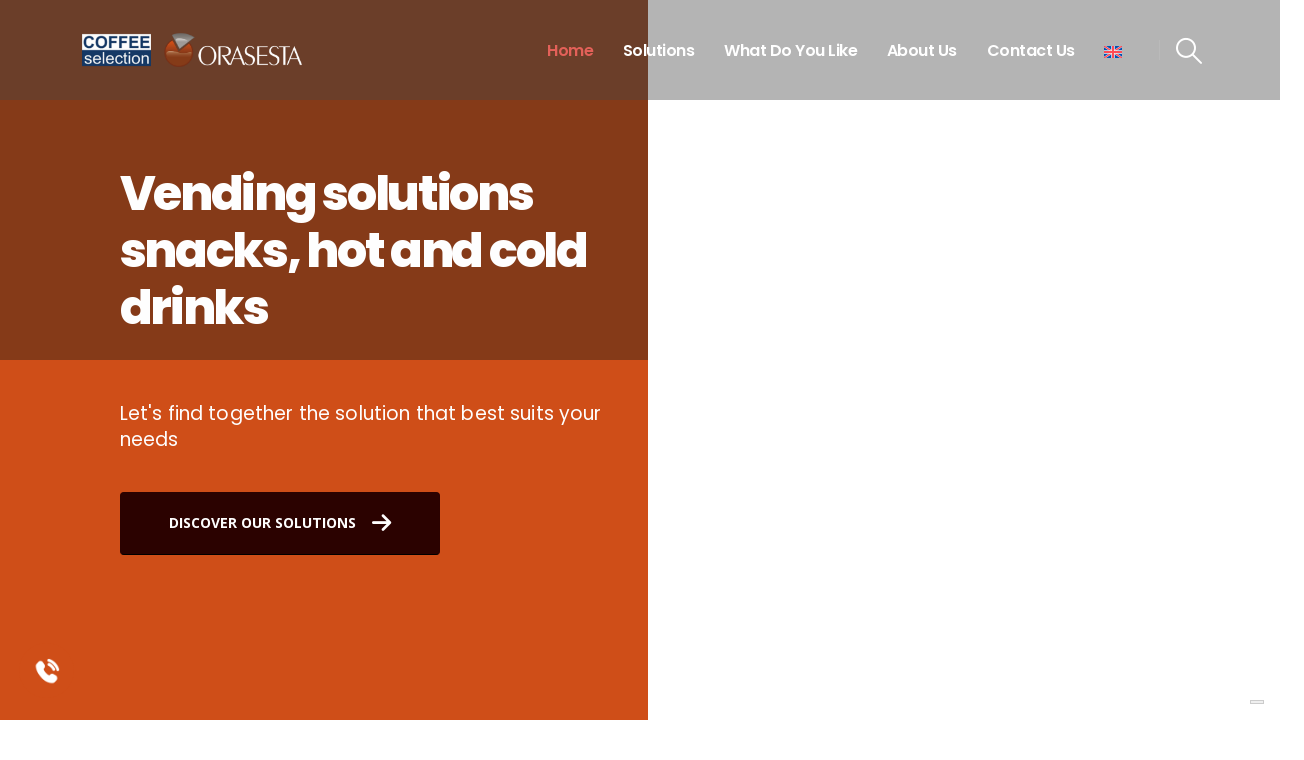

--- FILE ---
content_type: text/html; charset=UTF-8
request_url: https://www.orasesta.ro/en/
body_size: 33070
content:
	<!DOCTYPE html>
	<html class=""  lang="en-US">
	<head>
		<meta http-equiv="X-UA-Compatible" content="IE=edge" />
		<meta http-equiv="Content-Type" content="text/html; charset=UTF-8" />
		<meta name="viewport" content="width=device-width, initial-scale=1, minimum-scale=1" />

		<link rel="profile" href="https://gmpg.org/xfn/11" />
		<link rel="pingback" href="https://www.orasesta.ro/xmlrpc.php" />
		<meta name='robots' content='index, follow, max-image-preview:large, max-snippet:-1, max-video-preview:-1' />
<link rel="alternate" hreflang="ro" href="https://www.orasesta.ro/" />
<link rel="alternate" hreflang="it" href="https://www.orasesta.ro/it/" />
<link rel="alternate" hreflang="en" href="https://www.orasesta.ro/en/" />
<link rel="alternate" hreflang="x-default" href="https://www.orasesta.ro/" />

	<!-- This site is optimized with the Yoast SEO plugin v26.7 - https://yoast.com/wordpress/plugins/seo/ -->
	<title>Home - Orasesta</title>
	<link rel="canonical" href="https://www.orasesta.ro/en/" />
	<meta property="og:locale" content="en_US" />
	<meta property="og:type" content="website" />
	<meta property="og:title" content="Home - Orasesta" />
	<meta property="og:description" content="Vending solutions snacks, hot and cold drinks Let&#8217;s find together the solution that best suits your needs DISCOVER OUR SOLUTIONS Orasesta: Tailored vending solutions for every company We satisfy your catering needs with a fast, reliable and widespread service thanks to our numerous offices throughout the country. We offer a wide range of products and [&hellip;]" />
	<meta property="og:url" content="https://www.orasesta.ro/en/" />
	<meta property="og:site_name" content="Orasesta" />
	<meta property="article:modified_time" content="2025-06-23T13:33:05+00:00" />
	<meta property="og:image" content="https://www.orasesta.ro/wp-content/uploads/2023/01/LOGO-ORASESTA.png" />
	<meta property="og:image:width" content="1980" />
	<meta property="og:image:height" content="484" />
	<meta property="og:image:type" content="image/png" />
	<meta name="twitter:card" content="summary_large_image" />
	<script type="application/ld+json" class="yoast-schema-graph">{"@context":"https://schema.org","@graph":[{"@type":"WebPage","@id":"https://www.orasesta.ro/en/","url":"https://www.orasesta.ro/en/","name":"Home - Orasesta","isPartOf":{"@id":"https://www.orasesta.ro/#website"},"primaryImageOfPage":{"@id":"https://www.orasesta.ro/en/#primaryimage"},"image":{"@id":"https://www.orasesta.ro/en/#primaryimage"},"thumbnailUrl":"https://www.orasesta.ro/wp-content/uploads/2023/01/LOGO-ORASESTA.png","datePublished":"2021-06-29T05:48:15+00:00","dateModified":"2025-06-23T13:33:05+00:00","breadcrumb":{"@id":"https://www.orasesta.ro/en/#breadcrumb"},"inLanguage":"en-US","potentialAction":[{"@type":"ReadAction","target":["https://www.orasesta.ro/en/"]}]},{"@type":"ImageObject","inLanguage":"en-US","@id":"https://www.orasesta.ro/en/#primaryimage","url":"https://www.orasesta.ro/wp-content/uploads/2023/01/LOGO-ORASESTA.png","contentUrl":"https://www.orasesta.ro/wp-content/uploads/2023/01/LOGO-ORASESTA.png","width":1980,"height":484,"caption":"LOGO ORASESTA"},{"@type":"BreadcrumbList","@id":"https://www.orasesta.ro/en/#breadcrumb","itemListElement":[{"@type":"ListItem","position":1,"name":"Prima pagină"}]},{"@type":"WebSite","@id":"https://www.orasesta.ro/#website","url":"https://www.orasesta.ro/","name":"Orasesta","description":"Distribuzione Automatica","potentialAction":[{"@type":"SearchAction","target":{"@type":"EntryPoint","urlTemplate":"https://www.orasesta.ro/?s={search_term_string}"},"query-input":{"@type":"PropertyValueSpecification","valueRequired":true,"valueName":"search_term_string"}}],"inLanguage":"en-US"}]}</script>
	<!-- / Yoast SEO plugin. -->


<link rel='dns-prefetch' href='//cdn.iubenda.com' />
<link rel="alternate" type="application/rss+xml" title="Orasesta &raquo; Feed" href="https://www.orasesta.ro/en/feed/" />
<link rel="alternate" type="application/rss+xml" title="Orasesta &raquo; Comments Feed" href="https://www.orasesta.ro/en/comments/feed/" />
<link rel="alternate" title="oEmbed (JSON)" type="application/json+oembed" href="https://www.orasesta.ro/en/wp-json/oembed/1.0/embed?url=https%3A%2F%2Fwww.orasesta.ro%2Fen%2F" />
<link rel="alternate" title="oEmbed (XML)" type="text/xml+oembed" href="https://www.orasesta.ro/en/wp-json/oembed/1.0/embed?url=https%3A%2F%2Fwww.orasesta.ro%2Fen%2F&#038;format=xml" />
		<link rel="shortcut icon" href="//www.orasesta.ro/wp-content/uploads/2023/01/FAVICON-ORASESTA.png" type="image/x-icon" />
				<link rel="apple-touch-icon" href="//www.orasesta.ro/wp-content/uploads/2023/01/FAVICON-ORASESTA.png" />
				<link rel="apple-touch-icon" sizes="120x120" href="//www.orasesta.ro/wp-content/uploads/2023/01/FAVICON-ORASESTA.png" />
				<link rel="apple-touch-icon" sizes="76x76" href="//www.orasesta.ro/wp-content/uploads/2023/01/FAVICON-ORASESTA.png" />
				<link rel="apple-touch-icon" sizes="152x152" href="//www.orasesta.ro/wp-content/uploads/2023/01/FAVICON-ORASESTA.png" />
				<!-- This site uses the Google Analytics by MonsterInsights plugin v9.11.1 - Using Analytics tracking - https://www.monsterinsights.com/ -->
							<script src="//www.googletagmanager.com/gtag/js?id=G-EZZVP618JH"  data-cfasync="false" data-wpfc-render="false" async></script>
			<script data-cfasync="false" data-wpfc-render="false">
				var mi_version = '9.11.1';
				var mi_track_user = true;
				var mi_no_track_reason = '';
								var MonsterInsightsDefaultLocations = {"page_location":"https:\/\/www.orasesta.ro\/en\/"};
								if ( typeof MonsterInsightsPrivacyGuardFilter === 'function' ) {
					var MonsterInsightsLocations = (typeof MonsterInsightsExcludeQuery === 'object') ? MonsterInsightsPrivacyGuardFilter( MonsterInsightsExcludeQuery ) : MonsterInsightsPrivacyGuardFilter( MonsterInsightsDefaultLocations );
				} else {
					var MonsterInsightsLocations = (typeof MonsterInsightsExcludeQuery === 'object') ? MonsterInsightsExcludeQuery : MonsterInsightsDefaultLocations;
				}

								var disableStrs = [
										'ga-disable-G-EZZVP618JH',
									];

				/* Function to detect opted out users */
				function __gtagTrackerIsOptedOut() {
					for (var index = 0; index < disableStrs.length; index++) {
						if (document.cookie.indexOf(disableStrs[index] + '=true') > -1) {
							return true;
						}
					}

					return false;
				}

				/* Disable tracking if the opt-out cookie exists. */
				if (__gtagTrackerIsOptedOut()) {
					for (var index = 0; index < disableStrs.length; index++) {
						window[disableStrs[index]] = true;
					}
				}

				/* Opt-out function */
				function __gtagTrackerOptout() {
					for (var index = 0; index < disableStrs.length; index++) {
						document.cookie = disableStrs[index] + '=true; expires=Thu, 31 Dec 2099 23:59:59 UTC; path=/';
						window[disableStrs[index]] = true;
					}
				}

				if ('undefined' === typeof gaOptout) {
					function gaOptout() {
						__gtagTrackerOptout();
					}
				}
								window.dataLayer = window.dataLayer || [];

				window.MonsterInsightsDualTracker = {
					helpers: {},
					trackers: {},
				};
				if (mi_track_user) {
					function __gtagDataLayer() {
						dataLayer.push(arguments);
					}

					function __gtagTracker(type, name, parameters) {
						if (!parameters) {
							parameters = {};
						}

						if (parameters.send_to) {
							__gtagDataLayer.apply(null, arguments);
							return;
						}

						if (type === 'event') {
														parameters.send_to = monsterinsights_frontend.v4_id;
							var hookName = name;
							if (typeof parameters['event_category'] !== 'undefined') {
								hookName = parameters['event_category'] + ':' + name;
							}

							if (typeof MonsterInsightsDualTracker.trackers[hookName] !== 'undefined') {
								MonsterInsightsDualTracker.trackers[hookName](parameters);
							} else {
								__gtagDataLayer('event', name, parameters);
							}
							
						} else {
							__gtagDataLayer.apply(null, arguments);
						}
					}

					__gtagTracker('js', new Date());
					__gtagTracker('set', {
						'developer_id.dZGIzZG': true,
											});
					if ( MonsterInsightsLocations.page_location ) {
						__gtagTracker('set', MonsterInsightsLocations);
					}
										__gtagTracker('config', 'G-EZZVP618JH', {"forceSSL":"true","anonymize_ip":"true","link_attribution":"true"} );
										window.gtag = __gtagTracker;										(function () {
						/* https://developers.google.com/analytics/devguides/collection/analyticsjs/ */
						/* ga and __gaTracker compatibility shim. */
						var noopfn = function () {
							return null;
						};
						var newtracker = function () {
							return new Tracker();
						};
						var Tracker = function () {
							return null;
						};
						var p = Tracker.prototype;
						p.get = noopfn;
						p.set = noopfn;
						p.send = function () {
							var args = Array.prototype.slice.call(arguments);
							args.unshift('send');
							__gaTracker.apply(null, args);
						};
						var __gaTracker = function () {
							var len = arguments.length;
							if (len === 0) {
								return;
							}
							var f = arguments[len - 1];
							if (typeof f !== 'object' || f === null || typeof f.hitCallback !== 'function') {
								if ('send' === arguments[0]) {
									var hitConverted, hitObject = false, action;
									if ('event' === arguments[1]) {
										if ('undefined' !== typeof arguments[3]) {
											hitObject = {
												'eventAction': arguments[3],
												'eventCategory': arguments[2],
												'eventLabel': arguments[4],
												'value': arguments[5] ? arguments[5] : 1,
											}
										}
									}
									if ('pageview' === arguments[1]) {
										if ('undefined' !== typeof arguments[2]) {
											hitObject = {
												'eventAction': 'page_view',
												'page_path': arguments[2],
											}
										}
									}
									if (typeof arguments[2] === 'object') {
										hitObject = arguments[2];
									}
									if (typeof arguments[5] === 'object') {
										Object.assign(hitObject, arguments[5]);
									}
									if ('undefined' !== typeof arguments[1].hitType) {
										hitObject = arguments[1];
										if ('pageview' === hitObject.hitType) {
											hitObject.eventAction = 'page_view';
										}
									}
									if (hitObject) {
										action = 'timing' === arguments[1].hitType ? 'timing_complete' : hitObject.eventAction;
										hitConverted = mapArgs(hitObject);
										__gtagTracker('event', action, hitConverted);
									}
								}
								return;
							}

							function mapArgs(args) {
								var arg, hit = {};
								var gaMap = {
									'eventCategory': 'event_category',
									'eventAction': 'event_action',
									'eventLabel': 'event_label',
									'eventValue': 'event_value',
									'nonInteraction': 'non_interaction',
									'timingCategory': 'event_category',
									'timingVar': 'name',
									'timingValue': 'value',
									'timingLabel': 'event_label',
									'page': 'page_path',
									'location': 'page_location',
									'title': 'page_title',
									'referrer' : 'page_referrer',
								};
								for (arg in args) {
																		if (!(!args.hasOwnProperty(arg) || !gaMap.hasOwnProperty(arg))) {
										hit[gaMap[arg]] = args[arg];
									} else {
										hit[arg] = args[arg];
									}
								}
								return hit;
							}

							try {
								f.hitCallback();
							} catch (ex) {
							}
						};
						__gaTracker.create = newtracker;
						__gaTracker.getByName = newtracker;
						__gaTracker.getAll = function () {
							return [];
						};
						__gaTracker.remove = noopfn;
						__gaTracker.loaded = true;
						window['__gaTracker'] = __gaTracker;
					})();
									} else {
										console.log("");
					(function () {
						function __gtagTracker() {
							return null;
						}

						window['__gtagTracker'] = __gtagTracker;
						window['gtag'] = __gtagTracker;
					})();
									}
			</script>
							<!-- / Google Analytics by MonsterInsights -->
		<style id='wp-img-auto-sizes-contain-inline-css'>
img:is([sizes=auto i],[sizes^="auto," i]){contain-intrinsic-size:3000px 1500px}
/*# sourceURL=wp-img-auto-sizes-contain-inline-css */
</style>
<style id='wp-emoji-styles-inline-css'>

	img.wp-smiley, img.emoji {
		display: inline !important;
		border: none !important;
		box-shadow: none !important;
		height: 1em !important;
		width: 1em !important;
		margin: 0 0.07em !important;
		vertical-align: -0.1em !important;
		background: none !important;
		padding: 0 !important;
	}
/*# sourceURL=wp-emoji-styles-inline-css */
</style>
<style id='classic-theme-styles-inline-css'>
/*! This file is auto-generated */
.wp-block-button__link{color:#fff;background-color:#32373c;border-radius:9999px;box-shadow:none;text-decoration:none;padding:calc(.667em + 2px) calc(1.333em + 2px);font-size:1.125em}.wp-block-file__button{background:#32373c;color:#fff;text-decoration:none}
/*# sourceURL=/wp-includes/css/classic-themes.min.css */
</style>
<style id='global-styles-inline-css'>
:root{--wp--preset--aspect-ratio--square: 1;--wp--preset--aspect-ratio--4-3: 4/3;--wp--preset--aspect-ratio--3-4: 3/4;--wp--preset--aspect-ratio--3-2: 3/2;--wp--preset--aspect-ratio--2-3: 2/3;--wp--preset--aspect-ratio--16-9: 16/9;--wp--preset--aspect-ratio--9-16: 9/16;--wp--preset--color--black: #000000;--wp--preset--color--cyan-bluish-gray: #abb8c3;--wp--preset--color--white: #ffffff;--wp--preset--color--pale-pink: #f78da7;--wp--preset--color--vivid-red: #cf2e2e;--wp--preset--color--luminous-vivid-orange: #ff6900;--wp--preset--color--luminous-vivid-amber: #fcb900;--wp--preset--color--light-green-cyan: #7bdcb5;--wp--preset--color--vivid-green-cyan: #00d084;--wp--preset--color--pale-cyan-blue: #8ed1fc;--wp--preset--color--vivid-cyan-blue: #0693e3;--wp--preset--color--vivid-purple: #9b51e0;--wp--preset--color--primary: var(--porto-primary-color);--wp--preset--color--secondary: var(--porto-secondary-color);--wp--preset--color--tertiary: var(--porto-tertiary-color);--wp--preset--color--quaternary: var(--porto-quaternary-color);--wp--preset--color--dark: var(--porto-dark-color);--wp--preset--color--light: var(--porto-light-color);--wp--preset--color--primary-hover: var(--porto-primary-light-5);--wp--preset--gradient--vivid-cyan-blue-to-vivid-purple: linear-gradient(135deg,rgb(6,147,227) 0%,rgb(155,81,224) 100%);--wp--preset--gradient--light-green-cyan-to-vivid-green-cyan: linear-gradient(135deg,rgb(122,220,180) 0%,rgb(0,208,130) 100%);--wp--preset--gradient--luminous-vivid-amber-to-luminous-vivid-orange: linear-gradient(135deg,rgb(252,185,0) 0%,rgb(255,105,0) 100%);--wp--preset--gradient--luminous-vivid-orange-to-vivid-red: linear-gradient(135deg,rgb(255,105,0) 0%,rgb(207,46,46) 100%);--wp--preset--gradient--very-light-gray-to-cyan-bluish-gray: linear-gradient(135deg,rgb(238,238,238) 0%,rgb(169,184,195) 100%);--wp--preset--gradient--cool-to-warm-spectrum: linear-gradient(135deg,rgb(74,234,220) 0%,rgb(151,120,209) 20%,rgb(207,42,186) 40%,rgb(238,44,130) 60%,rgb(251,105,98) 80%,rgb(254,248,76) 100%);--wp--preset--gradient--blush-light-purple: linear-gradient(135deg,rgb(255,206,236) 0%,rgb(152,150,240) 100%);--wp--preset--gradient--blush-bordeaux: linear-gradient(135deg,rgb(254,205,165) 0%,rgb(254,45,45) 50%,rgb(107,0,62) 100%);--wp--preset--gradient--luminous-dusk: linear-gradient(135deg,rgb(255,203,112) 0%,rgb(199,81,192) 50%,rgb(65,88,208) 100%);--wp--preset--gradient--pale-ocean: linear-gradient(135deg,rgb(255,245,203) 0%,rgb(182,227,212) 50%,rgb(51,167,181) 100%);--wp--preset--gradient--electric-grass: linear-gradient(135deg,rgb(202,248,128) 0%,rgb(113,206,126) 100%);--wp--preset--gradient--midnight: linear-gradient(135deg,rgb(2,3,129) 0%,rgb(40,116,252) 100%);--wp--preset--font-size--small: 13px;--wp--preset--font-size--medium: 20px;--wp--preset--font-size--large: 36px;--wp--preset--font-size--x-large: 42px;--wp--preset--spacing--20: 0.44rem;--wp--preset--spacing--30: 0.67rem;--wp--preset--spacing--40: 1rem;--wp--preset--spacing--50: 1.5rem;--wp--preset--spacing--60: 2.25rem;--wp--preset--spacing--70: 3.38rem;--wp--preset--spacing--80: 5.06rem;--wp--preset--shadow--natural: 6px 6px 9px rgba(0, 0, 0, 0.2);--wp--preset--shadow--deep: 12px 12px 50px rgba(0, 0, 0, 0.4);--wp--preset--shadow--sharp: 6px 6px 0px rgba(0, 0, 0, 0.2);--wp--preset--shadow--outlined: 6px 6px 0px -3px rgb(255, 255, 255), 6px 6px rgb(0, 0, 0);--wp--preset--shadow--crisp: 6px 6px 0px rgb(0, 0, 0);}:where(.is-layout-flex){gap: 0.5em;}:where(.is-layout-grid){gap: 0.5em;}body .is-layout-flex{display: flex;}.is-layout-flex{flex-wrap: wrap;align-items: center;}.is-layout-flex > :is(*, div){margin: 0;}body .is-layout-grid{display: grid;}.is-layout-grid > :is(*, div){margin: 0;}:where(.wp-block-columns.is-layout-flex){gap: 2em;}:where(.wp-block-columns.is-layout-grid){gap: 2em;}:where(.wp-block-post-template.is-layout-flex){gap: 1.25em;}:where(.wp-block-post-template.is-layout-grid){gap: 1.25em;}.has-black-color{color: var(--wp--preset--color--black) !important;}.has-cyan-bluish-gray-color{color: var(--wp--preset--color--cyan-bluish-gray) !important;}.has-white-color{color: var(--wp--preset--color--white) !important;}.has-pale-pink-color{color: var(--wp--preset--color--pale-pink) !important;}.has-vivid-red-color{color: var(--wp--preset--color--vivid-red) !important;}.has-luminous-vivid-orange-color{color: var(--wp--preset--color--luminous-vivid-orange) !important;}.has-luminous-vivid-amber-color{color: var(--wp--preset--color--luminous-vivid-amber) !important;}.has-light-green-cyan-color{color: var(--wp--preset--color--light-green-cyan) !important;}.has-vivid-green-cyan-color{color: var(--wp--preset--color--vivid-green-cyan) !important;}.has-pale-cyan-blue-color{color: var(--wp--preset--color--pale-cyan-blue) !important;}.has-vivid-cyan-blue-color{color: var(--wp--preset--color--vivid-cyan-blue) !important;}.has-vivid-purple-color{color: var(--wp--preset--color--vivid-purple) !important;}.has-black-background-color{background-color: var(--wp--preset--color--black) !important;}.has-cyan-bluish-gray-background-color{background-color: var(--wp--preset--color--cyan-bluish-gray) !important;}.has-white-background-color{background-color: var(--wp--preset--color--white) !important;}.has-pale-pink-background-color{background-color: var(--wp--preset--color--pale-pink) !important;}.has-vivid-red-background-color{background-color: var(--wp--preset--color--vivid-red) !important;}.has-luminous-vivid-orange-background-color{background-color: var(--wp--preset--color--luminous-vivid-orange) !important;}.has-luminous-vivid-amber-background-color{background-color: var(--wp--preset--color--luminous-vivid-amber) !important;}.has-light-green-cyan-background-color{background-color: var(--wp--preset--color--light-green-cyan) !important;}.has-vivid-green-cyan-background-color{background-color: var(--wp--preset--color--vivid-green-cyan) !important;}.has-pale-cyan-blue-background-color{background-color: var(--wp--preset--color--pale-cyan-blue) !important;}.has-vivid-cyan-blue-background-color{background-color: var(--wp--preset--color--vivid-cyan-blue) !important;}.has-vivid-purple-background-color{background-color: var(--wp--preset--color--vivid-purple) !important;}.has-black-border-color{border-color: var(--wp--preset--color--black) !important;}.has-cyan-bluish-gray-border-color{border-color: var(--wp--preset--color--cyan-bluish-gray) !important;}.has-white-border-color{border-color: var(--wp--preset--color--white) !important;}.has-pale-pink-border-color{border-color: var(--wp--preset--color--pale-pink) !important;}.has-vivid-red-border-color{border-color: var(--wp--preset--color--vivid-red) !important;}.has-luminous-vivid-orange-border-color{border-color: var(--wp--preset--color--luminous-vivid-orange) !important;}.has-luminous-vivid-amber-border-color{border-color: var(--wp--preset--color--luminous-vivid-amber) !important;}.has-light-green-cyan-border-color{border-color: var(--wp--preset--color--light-green-cyan) !important;}.has-vivid-green-cyan-border-color{border-color: var(--wp--preset--color--vivid-green-cyan) !important;}.has-pale-cyan-blue-border-color{border-color: var(--wp--preset--color--pale-cyan-blue) !important;}.has-vivid-cyan-blue-border-color{border-color: var(--wp--preset--color--vivid-cyan-blue) !important;}.has-vivid-purple-border-color{border-color: var(--wp--preset--color--vivid-purple) !important;}.has-vivid-cyan-blue-to-vivid-purple-gradient-background{background: var(--wp--preset--gradient--vivid-cyan-blue-to-vivid-purple) !important;}.has-light-green-cyan-to-vivid-green-cyan-gradient-background{background: var(--wp--preset--gradient--light-green-cyan-to-vivid-green-cyan) !important;}.has-luminous-vivid-amber-to-luminous-vivid-orange-gradient-background{background: var(--wp--preset--gradient--luminous-vivid-amber-to-luminous-vivid-orange) !important;}.has-luminous-vivid-orange-to-vivid-red-gradient-background{background: var(--wp--preset--gradient--luminous-vivid-orange-to-vivid-red) !important;}.has-very-light-gray-to-cyan-bluish-gray-gradient-background{background: var(--wp--preset--gradient--very-light-gray-to-cyan-bluish-gray) !important;}.has-cool-to-warm-spectrum-gradient-background{background: var(--wp--preset--gradient--cool-to-warm-spectrum) !important;}.has-blush-light-purple-gradient-background{background: var(--wp--preset--gradient--blush-light-purple) !important;}.has-blush-bordeaux-gradient-background{background: var(--wp--preset--gradient--blush-bordeaux) !important;}.has-luminous-dusk-gradient-background{background: var(--wp--preset--gradient--luminous-dusk) !important;}.has-pale-ocean-gradient-background{background: var(--wp--preset--gradient--pale-ocean) !important;}.has-electric-grass-gradient-background{background: var(--wp--preset--gradient--electric-grass) !important;}.has-midnight-gradient-background{background: var(--wp--preset--gradient--midnight) !important;}.has-small-font-size{font-size: var(--wp--preset--font-size--small) !important;}.has-medium-font-size{font-size: var(--wp--preset--font-size--medium) !important;}.has-large-font-size{font-size: var(--wp--preset--font-size--large) !important;}.has-x-large-font-size{font-size: var(--wp--preset--font-size--x-large) !important;}
:where(.wp-block-post-template.is-layout-flex){gap: 1.25em;}:where(.wp-block-post-template.is-layout-grid){gap: 1.25em;}
:where(.wp-block-term-template.is-layout-flex){gap: 1.25em;}:where(.wp-block-term-template.is-layout-grid){gap: 1.25em;}
:where(.wp-block-columns.is-layout-flex){gap: 2em;}:where(.wp-block-columns.is-layout-grid){gap: 2em;}
:root :where(.wp-block-pullquote){font-size: 1.5em;line-height: 1.6;}
/*# sourceURL=global-styles-inline-css */
</style>
<link rel='stylesheet' id='contact-form-7-css' href='https://www.orasesta.ro/wp-content/plugins/contact-form-7/includes/css/styles.css?ver=6.1.4' media='all' />
<link rel='stylesheet' id='wpcf7-redirect-script-frontend-css' href='https://www.orasesta.ro/wp-content/plugins/wpcf7-redirect/build/assets/frontend-script.css?ver=2c532d7e2be36f6af233' media='all' />
<link rel='stylesheet' id='wpml-legacy-horizontal-list-0-css' href='https://www.orasesta.ro/wp-content/plugins/sitepress-multilingual-cms/templates/language-switchers/legacy-list-horizontal/style.min.css?ver=1' media='all' />
<link rel='stylesheet' id='wpml-menu-item-0-css' href='https://www.orasesta.ro/wp-content/plugins/sitepress-multilingual-cms/templates/language-switchers/menu-item/style.min.css?ver=1' media='all' />
<link rel='stylesheet' id='cms-navigation-style-base-css' href='https://www.orasesta.ro/wp-content/plugins/wpml-cms-nav/res/css/cms-navigation-base.css?ver=1.5.6' media='screen' />
<link rel='stylesheet' id='cms-navigation-style-css' href='https://www.orasesta.ro/wp-content/plugins/wpml-cms-nav/res/css/cms-navigation.css?ver=1.5.6' media='screen' />
<link rel='stylesheet' id='elementor-frontend-css' href='https://www.orasesta.ro/wp-content/uploads/elementor/css/custom-frontend.min.css?ver=1768642351' media='all' />
<link rel='stylesheet' id='elementor-post-3015-css' href='https://www.orasesta.ro/wp-content/uploads/elementor/css/post-3015.css?ver=1768642351' media='all' />
<link rel='stylesheet' id='e-animation-fadeIn-css' href='https://www.orasesta.ro/wp-content/plugins/elementor/assets/lib/animations/styles/fadeIn.min.css?ver=3.34.1' media='all' />
<link rel='stylesheet' id='e-animation-fadeInLeft-css' href='https://www.orasesta.ro/wp-content/themes/porto/css/part/fadeInLeft.css?ver=7.7.2' media='all' />
<link rel='stylesheet' id='widget-heading-css' href='https://www.orasesta.ro/wp-content/plugins/elementor/assets/css/widget-heading.min.css?ver=3.34.1' media='all' />
<link rel='stylesheet' id='swiper-css' href='https://www.orasesta.ro/wp-content/plugins/elementor/assets/lib/swiper/v8/css/swiper.min.css?ver=8.4.5' media='all' />
<link rel='stylesheet' id='e-swiper-css' href='https://www.orasesta.ro/wp-content/plugins/elementor/assets/css/conditionals/e-swiper.min.css?ver=3.34.1' media='all' />
<link rel='stylesheet' id='widget-image-css' href='https://www.orasesta.ro/wp-content/plugins/elementor/assets/css/widget-image.min.css?ver=3.34.1' media='all' />
<link rel='stylesheet' id='widget-image-box-css' href='https://www.orasesta.ro/wp-content/uploads/elementor/css/custom-widget-image-box.min.css?ver=1768642351' media='all' />
<link rel='stylesheet' id='porto-css-vars-css' href='https://www.orasesta.ro/wp-content/uploads/porto_styles/theme_css_vars.css?ver=7.7.2' media='all' />
<link rel='stylesheet' id='bootstrap-css' href='https://www.orasesta.ro/wp-content/uploads/porto_styles/bootstrap.css?ver=7.7.2' media='all' />
<link rel='stylesheet' id='porto-plugins-css' href='https://www.orasesta.ro/wp-content/themes/porto/css/plugins.css?ver=7.7.2' media='all' />
<link rel='stylesheet' id='porto-theme-css' href='https://www.orasesta.ro/wp-content/themes/porto/css/theme.css?ver=7.7.2' media='all' />
<link rel='stylesheet' id='porto-widget-text-css' href='https://www.orasesta.ro/wp-content/themes/porto/css/part/widget-text.css?ver=7.7.2' media='all' />
<link rel='stylesheet' id='porto-blog-legacy-css' href='https://www.orasesta.ro/wp-content/themes/porto/css/part/blog-legacy.css?ver=7.7.2' media='all' />
<link rel='stylesheet' id='porto-header-legacy-css' href='https://www.orasesta.ro/wp-content/themes/porto/css/part/header-legacy.css?ver=7.7.2' media='all' />
<link rel='stylesheet' id='porto-footer-legacy-css' href='https://www.orasesta.ro/wp-content/themes/porto/css/part/footer-legacy.css?ver=7.7.2' media='all' />
<link rel='stylesheet' id='porto-nav-panel-css' href='https://www.orasesta.ro/wp-content/themes/porto/css/part/nav-panel.css?ver=7.7.2' media='all' />
<link rel='stylesheet' id='porto-media-mobile-sidebar-css' href='https://www.orasesta.ro/wp-content/themes/porto/css/part/media-mobile-sidebar.css?ver=7.7.2' media='(max-width:991px)' />
<link rel='stylesheet' id='porto-theme-member-css' href='https://www.orasesta.ro/wp-content/themes/porto/css/theme_member.css?ver=7.7.2' media='all' />
<link rel='stylesheet' id='porto-shortcodes-css' href='https://www.orasesta.ro/wp-content/uploads/porto_styles/shortcodes.css?ver=7.7.2' media='all' />
<link rel='stylesheet' id='porto-theme-elementor-css' href='https://www.orasesta.ro/wp-content/themes/porto/css/theme_elementor.css?ver=7.7.2' media='all' />
<link rel='stylesheet' id='porto-theme-radius-css' href='https://www.orasesta.ro/wp-content/themes/porto/css/theme_radius.css?ver=7.7.2' media='all' />
<link rel='stylesheet' id='porto-dynamic-style-css' href='https://www.orasesta.ro/wp-content/uploads/porto_styles/dynamic_style.css?ver=7.7.2' media='all' />
<link rel='stylesheet' id='porto-type-builder-css' href='https://www.orasesta.ro/wp-content/plugins/porto-functionality/builders/assets/type-builder.css?ver=3.7.2' media='all' />
<link rel='stylesheet' id='elementor-post-4416-css' href='https://www.orasesta.ro/wp-content/uploads/elementor/css/post-4416.css?ver=1768644977' media='all' />
<link rel='stylesheet' id='elementor-post-2710-css' href='https://www.orasesta.ro/wp-content/uploads/elementor/css/post-2710.css?ver=7.7.2' media='all' />
<link rel='stylesheet' id='elementor-post-3418-css' href='https://www.orasesta.ro/wp-content/uploads/elementor/css/post-3418.css?ver=7.7.2' media='all' />
<link rel='stylesheet' id='elementor-post-3500-css' href='https://www.orasesta.ro/wp-content/uploads/elementor/css/post-3500.css?ver=7.7.2' media='all' />
<link rel='stylesheet' id='elementor-post-3427-css' href='https://www.orasesta.ro/wp-content/uploads/elementor/css/post-3427.css?ver=7.7.2' media='all' />
<link rel='stylesheet' id='elementor-post-3504-css' href='https://www.orasesta.ro/wp-content/uploads/elementor/css/post-3504.css?ver=7.7.2' media='all' />
<link rel='stylesheet' id='elementor-post-3508-css' href='https://www.orasesta.ro/wp-content/uploads/elementor/css/post-3508.css?ver=7.7.2' media='all' />
<link rel='stylesheet' id='e-animation-fadeInUp-css' href='https://www.orasesta.ro/wp-content/themes/porto/css/part/fadeInUp.css?ver=7.7.2' media='all' />
<link rel='stylesheet' id='elementor-post-3847-css' href='https://www.orasesta.ro/wp-content/uploads/elementor/css/post-3847.css?ver=7.7.2' media='all' />
<link rel='stylesheet' id='elementor-post-3376-css' href='https://www.orasesta.ro/wp-content/uploads/elementor/css/post-3376.css?ver=7.7.2' media='all' />
<link rel='stylesheet' id='e-animation-fadeInRight-css' href='https://www.orasesta.ro/wp-content/themes/porto/css/part/fadeInRight.css?ver=7.7.2' media='all' />
<link rel='stylesheet' id='widget-icon-box-css' href='https://www.orasesta.ro/wp-content/uploads/elementor/css/custom-widget-icon-box.min.css?ver=1768642351' media='all' />
<link rel='stylesheet' id='elementor-post-3355-css' href='https://www.orasesta.ro/wp-content/uploads/elementor/css/post-3355.css?ver=7.7.2' media='all' />
<link rel='stylesheet' id='elementor-post-3369-css' href='https://www.orasesta.ro/wp-content/uploads/elementor/css/post-3369.css?ver=7.7.2' media='all' />
<link rel='stylesheet' id='porto-style-css' href='https://www.orasesta.ro/wp-content/themes/porto/style.css?ver=7.7.2' media='all' />
<style id='porto-style-inline-css'>
.side-header-narrow-bar-logo{max-width:180px}@media (min-width:992px){}.page-top .sort-source{position:static;text-align:center;margin-top:5px;border-width:0}.page-top ul.breadcrumb{-ms-flex-pack:center;justify-content:center}.page-top .page-title{font-weight:700}@media (min-width:1500px){.left-sidebar.col-lg-3,.right-sidebar.col-lg-3{width:20%}.main-content.col-lg-9{width:80%}.main-content.col-lg-6{width:60%}}@media (max-width:991px){#header .separator{display:none}}#header .search-toggle{margin-right:-7px}#nav-panel .accordion-menu > li.menu-item > a,#nav-panel .accordion-menu > li.menu-item > .arrow{color:#fff}#footer h5{text-transform:none;font-size:19px;margin-bottom:1.5rem;font-weight:600}#footer .footer-bottom{padding:1.25rem 1rem;font-size:.8em;border-top:1px solid #E5E5E5}#footer .contact-info h3:not(:last-child){margin-bottom:0}#footer .footer-contact-info h3{margin-bottom:0;font-size:15px}#footer .contact-info h3{font-size:15px;letter-spacing:.05px}#footer ul li:not(:last-child){margin-bottom:3px}#footer .custom-html-widget i{margin-top:3px;font-size:10px}#footer ul.list li{padding-left:17px}@media (max-width:575px){#footer h3{line-height:26px}}.breadcrumbs-wrap{display:none}@media (min-width:992px){.accordion-menu .desktop-link-hide,.mega-menu .desktop-link-hide,.sidebar-menu .desktop-link-hide{display:block !important}}#footer{color:#000000}#footer .text-reset{font-size:1.2em}#footer .footer-bottom p{font-size:1.42em}.footer a:not(.btn),.footer .tooltip-icon{color:#000000;font-size:1.2em}.footer a:not(.btn):hover{color:#CF4E18}.table{color:#000000}.flex-wrap .elementor-container,.flex-wrap .elementor-row{flex-wrap:wrap}.overlay::before{content:' ';position:absolute;top:0;right:0;bottom:0;left:0;z-index:1;background:#212529;opacity:0.7;pointer-events:none;transition:ease opacity 300ms 100ms}.btn-rounded-0 .btn{border-radius:0}.intro-section img{max-height:800px}.intro-section .porto-ibanner{margin:0}.custom-nav-1.owl-carousel .owl-nav .owl-prev::before{content:'';position:absolute;left:0;top:4.7px;width:13px;height:13px;border-top:2px solid #fff;border-left:2px solid #fff;transform:translate3d(-50%,-50%,0) rotate(-45deg)}.custom-nav-1.owl-carousel .owl-nav .owl-prev::after{content:'';display:block;position:absolute;left:4px;top:3.5px;width:24px;border-top:2px solid #fff;transform:translate3d(-50%,0,0)}.custom-nav-1.owl-carousel .owl-nav .owl-next::before{content:'';position:absolute;top:4.7px;right:6px;width:13px;height:13px;border-top:2px solid #fff;border-left:2px solid #fff;transform:translate3d(-50%,-50%,0) rotate(135deg)}.custom-nav-1.owl-carousel .owl-nav .owl-next::after{content:'';display:block;position:absolute;right:0;top:3.5px;width:24px;border-top:2px solid #fff;transform:translate3d(-50%,0,0)}.intro-section .owl-carousel .owl-nav{top:auto;position:absolute;bottom:15px}.intro-section .owl-carousel.nav-pos-inside .owl-nav .owl-prev{position:relative;left:0}.intro-section .owl-carousel.nav-pos-inside .owl-nav .owl-next{position:relative;right:-37px}.custom-image-box .elementor-image-box-img{width:97px !important}.parallax-section .btn-icon-right i{margin-right:0;margin-left:24px;margin-top:-1px}.btn-rounded-0 .btn{border-radius:0}.blog-section .meta-author{width:100%}.blog-section .meta-author a,.blog-section .meta-author{color:#212529}.blog-section .post-item .post-meta{margin-top:26px}.blog-section .post-title-simple{padding:4rem 2rem 3.5rem;text-align:center;background:#fff}.blog-section{background:linear-gradient(to right,#C72125 50%,#F7F7F7 50%)}@media ( min-width:768px ){.text-md-left{text-align:left !important}.intro-section .owl-carousel .owl-nav{margin-left:4.7rem}.intro-section .porto-ibanner-layer{padding:0 3rem;left:auto !important;top:auto !important;transform:none !important;right:0;bottom:0;height:385px;width:50%;opacity:.9;background-color:#c72125}}@media ( max-width:767px ){.intro-section .porto-ibanner-layer{width:100%}.custom-image-box .elementor-image-box-content{margin-top:2rem}.intro-section .owl-carousel.nav-pos-inside .owl-nav .owl-next{right:-24px}}.custom-style-1 sup{font-size:33%;font-weight:700;color:#222529;top:-1.2em;margin-right:16px;letter-spacing:-0.03em}.custom-style-1 .sale-wrapper strong{position:relative;margin-left:.5rem;padding-right:.25rem;font-weight:700;color:#fff;z-index:1}.sale-text::before,.custom-style-1 .sale-wrapper strong::before{content:'';position:absolute;top:10px;left:-7px;right:0;bottom:9px;width:2.34722em;background-color:#222529;z-index:-1;transform:rotate(-2deg)}.custom-text-1{font-size:2.5em;right:0;bottom:-0.22em}.custom-text-2{color:#ee8379;font-size:1.625em;right:1.2rem;bottom:0.7rem;transform:rotate(-30deg)}.custom-text-1,.custom-text-3{color:#cf4e18;transform:rotate(-30deg)}.custom-text-3{color:#4dae65;font-size:1.601875em;right:1.5em;bottom:-1.1em;letter-spacing:-.1px}.ml-n-3{text-indent:3px}.ml-n-6{text-indent:6px}.me-n-3{margin-right:-3px}.intro-carousel,.intro-carousel .elementor-section,.intro-carousel .owl-stage-outer,.intro-carousel .owl-stage,.intro-carousel .owl-item,.intro-carousel .porto-ibanner,.intro-carousel img{height:100%}.grid-1,.grid-2,.grid-3{width:auto !important}.intro-section>.elementor-container,.intro-section>.elementor-container>.elementor-row{display:block}@media(min-width:768px){.intro-section>.elementor-container{grid-template-columns:50% 50%}.intro-section>.elementor-container>.elementor-row{display:grid;grid-template-columns:50% 50%;grid-column-end:span 2}.grid-1{grid-column-start:1;grid-column-end:3;grid-row-end:1}}@media(min-width:1592px){.page-top .container{max-width:1552px}.intro-section>.elementor-container{display:grid;grid-template-columns:66.6667% 33.3333%}.intro-section>.elementor-container>.elementor-row{display:grid;grid-template-columns:66.6667% 33.3333%}.grid-1{grid-row-end:3;grid-row-start:1;grid-column-end:2}}.custom-font,.custom-font h2.elementor-heading-title{font-family:Segoe Script}.custom-dot .owl-dots .owl-dot{width:18px;height:18px;vertical-align:middle}.custom-dot .owl-dots .owl-dot span{margin:auto;transition:width .3s,height .3s,color .3s;background-color:rgba(34,52,41,0.5)}.custom-dot .owl-dots .owl-dot.active span,.custom-dot .owl-dots .owl-dot:hover span{width:12px;height:12px;background-color:#333}.intro-section .porto-ibanner{margin-bottom:0;max-height:490px}.intro-section .btn{margin:16px 0 0;padding:.83em 1.4em;font-size:.9em;letter-spacing:-1px}.intro-section .btn i{margin-left:32px;font-size:1.13em}.space-between .elementor-container,.space-between .elementor-row{justify-content:space-between}.animation-content{max-height:0;overflow:hidden;transition:max-height .8s}.porto-ibanner:hover .animation-content{max-height:300px}.btn{border-radius:4px}@media ( min-width:992px ){.custom-width{width:32.9% !important}}.intro-section .elementor-inner-section .elementor-container{align-items:center}.flex-wrap .elementor-container,.flex-wrap .elementor-row{flex-wrap:wrap}.intro-section .banner-content{max-width:544px}.h-100vh{height:100vh}@media( min-width:768px ){.w-sm-51{width:50.6% !important}.intro-section .banner-content{right:0}}@media( max-width:767px ){.custom-bg > div{opacity:.8}}html .list-tertiary.list-icons.list-icons-style-3 li .fa{padding:10px;padding-top:8px;color:#777;font-size:10px}.list.list-icons.list-icons-style-3 li{font-family:arial;line-height:24px}.list.list-icons.list-icons-style-3 li i{background-color:#e2fdea;color:#777;font-size:11.2px;line-height:16px}.count-container .elementor-widget-wrap::after{content:"";position:absolute;top:50%;left:50%;transform:translate(-50%,-50%);box-shadow:0 0 97px 70px rgba(152,152,152,0.1)}.count-container .elementor-widget-container{display:flex;justify-content:center}.count-container .stats-text{margin-bottom:8px;font-family:"arial"}.count-container .stats-block{margin-bottom:0}.count-container .counter-right .stats-left{margin-left:-24px}.count-container .counter-right .porto-sicon-left{padding-right:30px}.faq-wrapper .form-group{flex:0 0 100%}.faq-wrapper .wpcf7-form-control:not(.btn){width:100%;padding:0.975rem 1.25rem;background:#f7f7f7;border-color:#f7f7f7;line-height:1.5;color:#495057}.faq-wrapper .wpcf7-form-control::placeholder{color:#999}.faq-wrapper .wpcf7-submit{border-radius:3px;padding:1.25rem 2.4rem;border-color:#a28655;background-color:#a28655}.faq-wrapper .wpcf7-submit:hover,.faq-wrapper .wpcf7-submit:focus,.faq-wrapper .wpcf7-submit:active{color:#ffffff;background-color:#baa37b;border-color:#bfaa85 #bfaa85 #ad9263}.faq-wrapper .wpcf7-textarea{height:210px}.porto-faqs .faq .toggle label{padding:23px 30px 10px;font-size:15.2px;font-weight:600;color:#212529;line-height:27px;letter-spacing:-0.05em;border-left:none;background:#fff;border-radius:4px}.porto-faqs .faq{background:#fff;border-radius:4px}.porto-faqs .toggle-content{padding:13px 32px 28px 24px}.porto-faqs .faq label::before{content:" + ";position:absolute;top:50%;right:25px;font-size:inherit;transform:translate3d(0,-50%,0);transform-origin:50% 50%;transition:ease transform 300ms;margin-top:6px;border:none}.porto-faqs .toggle.active label::before{transform:translate3d(0,-50%,0) rotate(45deg)}.porto-faqs .faq .toggle.active label{color:#ad9263}.porto-faqs .faq + .faq{margin-top:1rem}.porto-faqs{max-height:400px;overflow:hidden}.btn-faq-more i{margin-right:0}.btn-faq-more .btn.btn-light{background:none;border:none;color:#fff;font-size:21px;padding:0}.btn-faq-more .btn:focus{box-shadow:none !important;background:none !important;color:#fff !important}.btn-faq-more{text-align:center;position:absolute;bottom:8.2rem;left:3rem;right:3rem;background:linear-gradient(180deg,rgba(2,0,36,0) 0,#ad9263 100%)}.btn-faq-more span{display:none}@media (min-width:992px){.align-lg-right{text-align:right !important}}.faq-wrapper .btn-contact .btn{background:#4e4129;color:#fff;border-color:#4e4129}.faq-wrapper .btn-contact .btn:hover{background:#6f5c3b;color:#fff}.font-style-normal,.font-style-normal h2{font-style:normal !important}.btn{border-radius:4px}@media (min-width:1170px){.w-xl-41{width:41.6666% !important}}.contact-section input,.contact-section textarea{padding:.5rem 1rem}input.form-control{height:41px;font-size:14px}
/*# sourceURL=porto-style-inline-css */
</style>
<link rel='stylesheet' id='styles-child-css' href='https://www.orasesta.ro/wp-content/themes/porto-child/style.css?ver=6.9' media='all' />
<link rel='stylesheet' id='elementor-gf-local-poppins-css' href='https://www.orasesta.ro/wp-content/uploads/elementor/google-fonts/css/poppins.css?ver=1742548341' media='all' />
<link rel='stylesheet' id='elementor-gf-local-robotoslab-css' href='https://www.orasesta.ro/wp-content/uploads/elementor/google-fonts/css/robotoslab.css?ver=1742548350' media='all' />
<link rel='stylesheet' id='elementor-gf-local-roboto-css' href='https://www.orasesta.ro/wp-content/uploads/elementor/google-fonts/css/roboto.css?ver=1742548363' media='all' />

<script  type="text/javascript" class=" _iub_cs_skip" id="iubenda-head-inline-scripts-0">
var _iub = _iub || [];
_iub.csConfiguration = {"askConsentAtCookiePolicyUpdate":true,"countryDetection":true,"enableLgpd":true,"enableUspr":true,"floatingPreferencesButtonDisplay":"bottom-right","lgpdAppliesGlobally":false,"perPurposeConsent":true,"siteId":3226792,"whitelabel":false,"cookiePolicyId":54059265,"lang":"en-GB", "banner":{ "acceptButtonDisplay":true,"closeButtonDisplay":false,"continueWithoutAcceptingButtonDisplay":true,"customizeButtonDisplay":true,"explicitWithdrawal":true,"listPurposes":true,"position":"float-top-center","rejectButtonDisplay":true,"showPurposesToggles":true }};

//# sourceURL=iubenda-head-inline-scripts-0
</script>
<script  type="text/javascript" class=" _iub_cs_skip" src="//cdn.iubenda.com/cs/gpp/stub.js?ver=3.12.5" id="iubenda-head-scripts-0-js"></script>
<script  type="text/javascript" charset="UTF-8" async="" class=" _iub_cs_skip" src="//cdn.iubenda.com/cs/iubenda_cs.js?ver=3.12.5" id="iubenda-head-scripts-1-js"></script>
<script id="wpml-cookie-js-extra">
var wpml_cookies = {"wp-wpml_current_language":{"value":"en","expires":1,"path":"/"}};
var wpml_cookies = {"wp-wpml_current_language":{"value":"en","expires":1,"path":"/"}};
//# sourceURL=wpml-cookie-js-extra
</script>
<script src="https://www.orasesta.ro/wp-content/plugins/sitepress-multilingual-cms/res/js/cookies/language-cookie.js?ver=486900" id="wpml-cookie-js" defer data-wp-strategy="defer"></script>
<script src="https://www.orasesta.ro/wp-content/plugins/google-analytics-for-wordpress/assets/js/frontend-gtag.min.js?ver=9.11.1" id="monsterinsights-frontend-script-js" async data-wp-strategy="async"></script>
<script data-cfasync="false" data-wpfc-render="false" id='monsterinsights-frontend-script-js-extra'>var monsterinsights_frontend = {"js_events_tracking":"true","download_extensions":"doc,pdf,ppt,zip,xls,docx,pptx,xlsx","inbound_paths":"[{\"path\":\"\\\/go\\\/\",\"label\":\"affiliate\"},{\"path\":\"\\\/recommend\\\/\",\"label\":\"affiliate\"}]","home_url":"https:\/\/www.orasesta.ro\/en\/","hash_tracking":"false","v4_id":"G-EZZVP618JH"};</script>
<script src="https://www.orasesta.ro/wp-includes/js/jquery/jquery.min.js?ver=3.7.1" id="jquery-core-js"></script>
<script src="https://www.orasesta.ro/wp-includes/js/jquery/jquery-migrate.min.js?ver=3.4.1" id="jquery-migrate-js"></script>
<link rel="https://api.w.org/" href="https://www.orasesta.ro/en/wp-json/" /><link rel="alternate" title="JSON" type="application/json" href="https://www.orasesta.ro/en/wp-json/wp/v2/pages/4416" /><link rel="EditURI" type="application/rsd+xml" title="RSD" href="https://www.orasesta.ro/xmlrpc.php?rsd" />
<meta name="generator" content="WordPress 6.9" />
<link rel='shortlink' href='https://www.orasesta.ro/en/' />
<meta name="generator" content="WPML ver:4.8.6 stt:1,27,44;" />
<!-- Google Tag Manager -->
<script>(function(w,d,s,l,i){w[l]=w[l]||[];w[l].push({'gtm.start':
new Date().getTime(),event:'gtm.js'});var f=d.getElementsByTagName(s)[0],
j=d.createElement(s),dl=l!='dataLayer'?'&l='+l:'';j.async=true;j.src=
'https://www.googletagmanager.com/gtm.js?id='+i+dl;f.parentNode.insertBefore(j,f);
})(window,document,'script','dataLayer','GTM-PDXB3J27');</script>
<!-- End Google Tag Manager -->    <style>
        .floating-icon {
            position: fixed;
            bottom: 3%; /* Adjust the distance from the bottom as needed */
           	left: 1.5%; /* Center horizontally */
            z-index: 9999;
        }

        .floating-icon a {
            display: inline-block;
            width: 55px; /* Adjust the width of the icon/button */
            height: 55px; /* Adjust the height of the icon/button */
            font-size: 16px; /* Adjust the icon size */
            color: #fff; /* Adjust the icon color */
            background-color:#CF4E18; /* Adjust the background color */
            border-radius: 50%; /* Adjust the border radius for a circular button */
            text-align: center;
            line-height: 55px; /* Adjust the line height for vertical centering */
            transition: background-color 0.3s ease;
        }
		
        .floating-icon a span {
            line-height: 40px; /* Center the icon vertically within the circle */
            display: inline-block;
        }

        .floating-icon a img {
            max-width: 50%;
            max-height: 50%;
            vertical-align: middle;
        }
    </style>
    		<script type="text/javascript" id="webfont-queue">
		WebFontConfig = {
			google: { families: [ 'Open+Sans:400,500,600,700','Shadows+Into+Light:400,700','Poppins:400,500,600,700,800' ] }
		};
		(function(d) {
			var wf = d.createElement('script'), s = d.scripts[d.scripts.length - 1];
			wf.src = 'https://www.orasesta.ro/wp-content/themes/porto/js/libs/webfont.js';
			wf.async = true;
			s.parentNode.insertBefore(wf, s);
		})(document);</script>
		<meta name="generator" content="Elementor 3.34.1; features: e_font_icon_svg, additional_custom_breakpoints; settings: css_print_method-external, google_font-enabled, font_display-swap">
			<style>
				.e-con.e-parent:nth-of-type(n+4):not(.e-lazyloaded):not(.e-no-lazyload),
				.e-con.e-parent:nth-of-type(n+4):not(.e-lazyloaded):not(.e-no-lazyload) * {
					background-image: none !important;
				}
				@media screen and (max-height: 1024px) {
					.e-con.e-parent:nth-of-type(n+3):not(.e-lazyloaded):not(.e-no-lazyload),
					.e-con.e-parent:nth-of-type(n+3):not(.e-lazyloaded):not(.e-no-lazyload) * {
						background-image: none !important;
					}
				}
				@media screen and (max-height: 640px) {
					.e-con.e-parent:nth-of-type(n+2):not(.e-lazyloaded):not(.e-no-lazyload),
					.e-con.e-parent:nth-of-type(n+2):not(.e-lazyloaded):not(.e-no-lazyload) * {
						background-image: none !important;
					}
				}
			</style>
				</head>
	<body class="home wp-singular page-template page-template-elementor_header_footer page page-id-4416 wp-embed-responsive wp-theme-porto wp-child-theme-porto-child porto-rounded full blog-1 elementor-default elementor-template-full-width elementor-kit-3015 elementor-page elementor-page-4416">
	<!-- Google Tag Manager (noscript) -->
<noscript><iframe src="https://www.googletagmanager.com/ns.html?id=GTM-PDXB3J27"
height="0" width="0" style="display:none;visibility:hidden"></iframe></noscript>
<!-- End Google Tag Manager (noscript) -->
	<div class="page-wrapper"><!-- page wrapper -->
		
											<!-- header wrapper -->
				<div class="header-wrapper fixed-header">
										

	<header  id="header" class="header-builder">
	
	<div class="header-main"><div class="header-row container"><div class="header-col header-left">
	<div class="logo">
	<a aria-label="Site Logo" href="https://www.orasesta.ro/en/" title="Orasesta - Distribuzione Automatica"  rel="home">
		<img class="img-responsive standard-logo retina-logo" width="2800" height="484" src="//www.orasesta.ro/wp-content/uploads/2024/09/loghi-coffe-e-orasesta.png" alt="Orasesta" />	</a>
	</div>
	</div><div class="header-col header-right"><ul id="menu-main_menu-ing" class="main-menu mega-menu"><li id="nav-menu-item-4456" class="menu-item menu-item-type-post_type menu-item-object-page menu-item-home current-menu-item page_item page-item-4416 current_page_item active narrow"><a href="https://www.orasesta.ro/en/" class=" current">Home</a></li>
<li id="nav-menu-item-4457" class="menu-item menu-item-type-custom menu-item-object-custom menu-item-has-children has-sub narrow"><a>Solutions</a>
<div class="popup"><div class="inner" style=""><ul class="sub-menu porto-narrow-sub-menu">
	<li id="nav-menu-item-4458" class="menu-item menu-item-type-custom menu-item-object-custom menu-item-has-children sub" data-cols="1"><a href="#">Your reality</a>
	<ul class="sub-menu">
		<li id="nav-menu-item-5490" class="menu-item menu-item-type-post_type menu-item-object-page"><a href="https://www.orasesta.ro/en/industrial/">Industrial</a></li>
		<li id="nav-menu-item-5529" class="menu-item menu-item-type-post_type menu-item-object-page"><a href="https://www.orasesta.ro/en/office/">Office</a></li>
		<li id="nav-menu-item-5528" class="menu-item menu-item-type-post_type menu-item-object-page"><a href="https://www.orasesta.ro/en/retail/">Retail</a></li>
	</ul>
</li>
	<li id="nav-menu-item-4459" class="menu-item menu-item-type-custom menu-item-object-custom menu-item-has-children sub" data-cols="1"><a href="#">What are you trying</a>
	<ul class="sub-menu">
		<li id="nav-menu-item-4461" class="menu-item menu-item-type-post_type menu-item-object-page"><a href="https://www.orasesta.ro/en/table-top/">Table Top</a></li>
		<li id="nav-menu-item-4460" class="menu-item menu-item-type-post_type menu-item-object-page"><a href="https://www.orasesta.ro/en/vending-hot-drinks/">Vending Hot Drinks</a></li>
		<li id="nav-menu-item-4462" class="menu-item menu-item-type-post_type menu-item-object-page"><a href="https://www.orasesta.ro/en/vending-snack/">Vending Snack &#038; Cold Drinks</a></li>
		<li id="nav-menu-item-4464" class="menu-item menu-item-type-post_type menu-item-object-page"><a href="https://www.orasesta.ro/en/coffee-corner/">Coffee Corner</a></li>
		<li id="nav-menu-item-4463" class="menu-item menu-item-type-post_type menu-item-object-page"><a href="https://www.orasesta.ro/en/lavazza-firma/">Lavazza Firma</a></li>
	</ul>
</li>
</ul></div></div>
</li>
<li id="nav-menu-item-5833" class="menu-item menu-item-type-post_type menu-item-object-page menu-item-has-children has-sub narrow"><a href="https://www.orasesta.ro/en/selected-coffees/">What do you like</a>
<div class="popup"><div class="inner" style=""><ul class="sub-menu porto-narrow-sub-menu">
	<li id="nav-menu-item-5832" class="menu-item menu-item-type-post_type menu-item-object-page" data-cols="1"><a href="https://www.orasesta.ro/en/selected-coffees/tivoli/">Tivoli</a></li>
	<li id="nav-menu-item-5831" class="menu-item menu-item-type-post_type menu-item-object-page" data-cols="1"><a href="https://www.orasesta.ro/en/selected-coffees/lavazza/">Lavazza</a></li>
	<li id="nav-menu-item-5830" class="menu-item menu-item-type-post_type menu-item-object-page" data-cols="1"><a href="https://www.orasesta.ro/en/selected-coffees/tchibo-piacetto/">Tchibo</a></li>
	<li id="nav-menu-item-5829" class="menu-item menu-item-type-post_type menu-item-object-page" data-cols="1"><a href="https://www.orasesta.ro/en/selected-coffees/doncafe/">Doncafè</a></li>
	<li id="nav-menu-item-7786" class="menu-item menu-item-type-post_type menu-item-object-page" data-cols="1"><a href="https://www.orasesta.ro/en/selected-coffees/illy-espresso/">Illy Espresso</a></li>
</ul></div></div>
</li>
<li id="nav-menu-item-4472" class="menu-item menu-item-type-post_type menu-item-object-page narrow"><a href="https://www.orasesta.ro/en/about-us/">About Us</a></li>
<li id="nav-menu-item-4473" class="menu-item menu-item-type-post_type menu-item-object-page narrow"><a href="https://www.orasesta.ro/en/contact-us/">Contact Us</a></li>
<li id="nav-menu-item-wpml-ls-26-en" class="menu-item wpml-ls-slot-26 wpml-ls-item wpml-ls-item-en wpml-ls-current-language wpml-ls-menu-item wpml-ls-last-item menu-item-type-wpml_ls_menu_item menu-item-object-wpml_ls_menu_item menu-item-has-children has-sub narrow"><a href="https://www.orasesta.ro/en/"><img
            class="wpml-ls-flag"
            src="https://www.orasesta.ro/wp-content/plugins/sitepress-multilingual-cms/res/flags/en.svg"
            alt="English"
            
            
    /></a>
<div class="popup"><div class="inner" style=""><ul class="sub-menu porto-narrow-sub-menu">
	<li id="nav-menu-item-wpml-ls-26-ro" class="menu-item wpml-ls-slot-26 wpml-ls-item wpml-ls-item-ro wpml-ls-menu-item wpml-ls-first-item menu-item-type-wpml_ls_menu_item menu-item-object-wpml_ls_menu_item" data-cols="1"><a title="Switch to Romanian" href="https://www.orasesta.ro/"><img
            class="wpml-ls-flag"
            src="https://www.orasesta.ro/wp-content/plugins/sitepress-multilingual-cms/res/flags/ro.svg"
            alt="Romanian"
            
            
    /></a></li>
	<li id="nav-menu-item-wpml-ls-26-it" class="menu-item wpml-ls-slot-26 wpml-ls-item wpml-ls-item-it wpml-ls-menu-item menu-item-type-wpml_ls_menu_item menu-item-object-wpml_ls_menu_item" data-cols="1"><a title="Switch to Italian" href="https://www.orasesta.ro/it/"><img
            class="wpml-ls-flag"
            src="https://www.orasesta.ro/wp-content/plugins/sitepress-multilingual-cms/res/flags/it.svg"
            alt="Italian"
            
            
    /></a></li>
</ul></div></div>
</li>
</ul><span class="separator"></span><div class="searchform-popup search-popup simple-search-layout search-dropdown search-rounded"><a  class="search-toggle" role="button" aria-label="Search Toggle" href="#"><i class="porto-icon-magnifier"></i><span class="search-text">Search</span></a>	<form action="https://www.orasesta.ro/en/" method="get"
		class="searchform search-layout-simple">
		<div class="searchform-fields">
			<span class="text"><input name="s" type="text" value="" placeholder="Search&hellip;" autocomplete="off" /></span>
						<span class="button-wrap">
				<button class="btn btn-special" aria-label="Search" title="Search" type="submit">
					<i class="porto-icon-magnifier"></i>
				</button>
							</span>
		</div>
			</form>
	</div><a class="mobile-toggle" role="button" href="#" aria-label="Mobile Menu"><i class="fas fa-bars"></i></a></div></div>
<nav id="nav-panel">
	<div class="container">
		<div class="mobile-nav-wrap">
		<div class="menu-wrap"><ul id="menu-main_menu-ing-1" class="mobile-menu accordion-menu"><li id="accordion-menu-item-4456" class="menu-item menu-item-type-post_type menu-item-object-page menu-item-home current-menu-item page_item page-item-4416 current_page_item active"><a href="https://www.orasesta.ro/en/" class=" current ">Home</a></li>
<li id="accordion-menu-item-4457" class="menu-item menu-item-type-custom menu-item-object-custom menu-item-has-children has-sub"><a>Solutions</a>
<span aria-label="Open Submenu" class="arrow" role="button"></span><ul class="sub-menu">
	<li id="accordion-menu-item-4458" class="menu-item menu-item-type-custom menu-item-object-custom menu-item-has-children has-sub"><a href="#">Your reality</a>
	<span aria-label="Open Submenu" class="arrow" role="button"></span><ul class="sub-menu">
		<li id="accordion-menu-item-5490" class="menu-item menu-item-type-post_type menu-item-object-page"><a href="https://www.orasesta.ro/en/industrial/">Industrial</a></li>
		<li id="accordion-menu-item-5529" class="menu-item menu-item-type-post_type menu-item-object-page"><a href="https://www.orasesta.ro/en/office/">Office</a></li>
		<li id="accordion-menu-item-5528" class="menu-item menu-item-type-post_type menu-item-object-page"><a href="https://www.orasesta.ro/en/retail/">Retail</a></li>
	</ul>
</li>
	<li id="accordion-menu-item-4459" class="menu-item menu-item-type-custom menu-item-object-custom menu-item-has-children has-sub"><a href="#">What are you trying</a>
	<span aria-label="Open Submenu" class="arrow" role="button"></span><ul class="sub-menu">
		<li id="accordion-menu-item-4461" class="menu-item menu-item-type-post_type menu-item-object-page"><a href="https://www.orasesta.ro/en/table-top/">Table Top</a></li>
		<li id="accordion-menu-item-4460" class="menu-item menu-item-type-post_type menu-item-object-page"><a href="https://www.orasesta.ro/en/vending-hot-drinks/">Vending Hot Drinks</a></li>
		<li id="accordion-menu-item-4462" class="menu-item menu-item-type-post_type menu-item-object-page"><a href="https://www.orasesta.ro/en/vending-snack/">Vending Snack &#038; Cold Drinks</a></li>
		<li id="accordion-menu-item-4464" class="menu-item menu-item-type-post_type menu-item-object-page"><a href="https://www.orasesta.ro/en/coffee-corner/">Coffee Corner</a></li>
		<li id="accordion-menu-item-4463" class="menu-item menu-item-type-post_type menu-item-object-page"><a href="https://www.orasesta.ro/en/lavazza-firma/">Lavazza Firma</a></li>
	</ul>
</li>
</ul>
</li>
<li id="accordion-menu-item-5833" class="menu-item menu-item-type-post_type menu-item-object-page menu-item-has-children has-sub"><a href="https://www.orasesta.ro/en/selected-coffees/">What do you like</a>
<span aria-label="Open Submenu" class="arrow" role="button"></span><ul class="sub-menu">
	<li id="accordion-menu-item-5832" class="menu-item menu-item-type-post_type menu-item-object-page"><a href="https://www.orasesta.ro/en/selected-coffees/tivoli/">Tivoli</a></li>
	<li id="accordion-menu-item-5831" class="menu-item menu-item-type-post_type menu-item-object-page"><a href="https://www.orasesta.ro/en/selected-coffees/lavazza/">Lavazza</a></li>
	<li id="accordion-menu-item-5830" class="menu-item menu-item-type-post_type menu-item-object-page"><a href="https://www.orasesta.ro/en/selected-coffees/tchibo-piacetto/">Tchibo</a></li>
	<li id="accordion-menu-item-5829" class="menu-item menu-item-type-post_type menu-item-object-page"><a href="https://www.orasesta.ro/en/selected-coffees/doncafe/">Doncafè</a></li>
	<li id="accordion-menu-item-7786" class="menu-item menu-item-type-post_type menu-item-object-page"><a href="https://www.orasesta.ro/en/selected-coffees/illy-espresso/">Illy Espresso</a></li>
</ul>
</li>
<li id="accordion-menu-item-4472" class="menu-item menu-item-type-post_type menu-item-object-page"><a href="https://www.orasesta.ro/en/about-us/">About Us</a></li>
<li id="accordion-menu-item-4473" class="menu-item menu-item-type-post_type menu-item-object-page"><a href="https://www.orasesta.ro/en/contact-us/">Contact Us</a></li>
<li id="accordion-menu-item-wpml-ls-26-en" class="menu-item wpml-ls-slot-26 wpml-ls-item wpml-ls-item-en wpml-ls-current-language wpml-ls-menu-item wpml-ls-last-item menu-item-type-wpml_ls_menu_item menu-item-object-wpml_ls_menu_item menu-item-has-children has-sub"><a href="https://www.orasesta.ro/en/"><img
            class="wpml-ls-flag"
            src="https://www.orasesta.ro/wp-content/plugins/sitepress-multilingual-cms/res/flags/en.svg"
            alt="English"
            
            
    /></a>
<span aria-label="Open Submenu" class="arrow" role="button"></span><ul class="sub-menu">
	<li id="accordion-menu-item-wpml-ls-26-ro" class="menu-item wpml-ls-slot-26 wpml-ls-item wpml-ls-item-ro wpml-ls-menu-item wpml-ls-first-item menu-item-type-wpml_ls_menu_item menu-item-object-wpml_ls_menu_item"><a title="Switch to Romanian" href="https://www.orasesta.ro/"><img
            class="wpml-ls-flag"
            src="https://www.orasesta.ro/wp-content/plugins/sitepress-multilingual-cms/res/flags/ro.svg"
            alt="Romanian"
            
            
    /></a></li>
	<li id="accordion-menu-item-wpml-ls-26-it" class="menu-item wpml-ls-slot-26 wpml-ls-item wpml-ls-item-it wpml-ls-menu-item menu-item-type-wpml_ls_menu_item menu-item-object-wpml_ls_menu_item"><a title="Switch to Italian" href="https://www.orasesta.ro/it/"><img
            class="wpml-ls-flag"
            src="https://www.orasesta.ro/wp-content/plugins/sitepress-multilingual-cms/res/flags/it.svg"
            alt="Italian"
            
            
    /></a></li>
</ul>
</li>
</ul></div>		</div>
	</div>
</nav>
</div>	</header>

									</div>
				<!-- end header wrapper -->
			
			
			
		<div id="main" class="column1 wide clearfix no-breadcrumbs"><!-- main -->

			<div class="container-fluid">
			<div class="row main-content-wrap">

			<!-- main content -->
			<div class="main-content col-lg-12">

					<div data-elementor-type="wp-page" data-elementor-id="4416" class="elementor elementor-4416 elementor-2">
						<section class="porto-full-no-gap elementor-section elementor-top-section elementor-element elementor-element-7b2c73b elementor-section-full_width intro-section angled-layer-bottom  elementor-section-height-full elementor-hidden-tablet elementor-hidden-mobile elementor-section-height-default elementor-section-items-middle" data-id="7b2c73b" data-element_type="section" data-settings="{&quot;background_background&quot;:&quot;slideshow&quot;,&quot;background_slideshow_gallery&quot;:[{&quot;id&quot;:7381,&quot;url&quot;:&quot;https:\/\/www.orasesta.ro\/wp-content\/uploads\/2023\/09\/immagine-x-header-3.jpg&quot;},{&quot;id&quot;:8526,&quot;url&quot;:&quot;https:\/\/www.orasesta.ro\/wp-content\/uploads\/2024\/01\/Front-Page_Tivoli.jpg&quot;},{&quot;id&quot;:8529,&quot;url&quot;:&quot;https:\/\/www.orasesta.ro\/wp-content\/uploads\/2024\/01\/Front-Page-Vending_Opera.jpg&quot;},{&quot;id&quot;:8532,&quot;url&quot;:&quot;https:\/\/www.orasesta.ro\/wp-content\/uploads\/2024\/01\/INVIO_2_Front-Page_Lavazza.jpg&quot;}],&quot;background_slideshow_loop&quot;:&quot;yes&quot;,&quot;background_slideshow_slide_duration&quot;:5000,&quot;background_slideshow_slide_transition&quot;:&quot;fade&quot;,&quot;background_slideshow_transition_duration&quot;:500}">
		
							<div class="elementor-container elementor-column-gap-no">
											<div class="elementor-column elementor-col-100 elementor-top-column elementor-element elementor-element-1c20825 position-relative mb-0 w-sm-51 h-100vh" data-id="1c20825" data-element_type="column" data-settings="{&quot;background_background&quot;:&quot;classic&quot;}">
					<div class="elementor-widget-wrap elementor-element-populated">
								<div class="elementor-section elementor-inner-section elementor-element elementor-element-c201894 elementor-section-content-middle flex-wrap h-100 banner elementor-section-boxed elementor-section-height-default elementor-section-height-default" data-id="c201894" data-element_type="section">
		
							<div class="elementor-container elementor-column-gap-no">
											<div class="elementor-column elementor-col-33 elementor-inner-column elementor-element elementor-element-0f01bda w-100 h-50 custom-bg elementor-invisible" data-id="0f01bda" data-element_type="column" data-settings="{&quot;background_background&quot;:&quot;classic&quot;,&quot;animation&quot;:&quot;fadeIn&quot;,&quot;animation_delay&quot;:400}">
					<div class="elementor-widget-wrap">
									</div>
				</div>
				<div class="elementor-column elementor-col-33 elementor-inner-column elementor-element elementor-element-0a76ed8 w-100 h-50 custom-bg elementor-invisible" data-id="0a76ed8" data-element_type="column" data-settings="{&quot;background_background&quot;:&quot;classic&quot;,&quot;animation&quot;:&quot;fadeIn&quot;,&quot;animation_delay&quot;:200}">
					<div class="elementor-widget-wrap">
									</div>
				</div>
				<div class="elementor-column elementor-col-33 elementor-inner-column elementor-element elementor-element-1dce0c3 position-absolute banner-content w-auto px-3" data-id="1dce0c3" data-element_type="column">
					<div class="elementor-widget-wrap elementor-element-populated">
								<div class="elementor-element elementor-element-d517d38 mb-2 elementor-invisible elementor-widget elementor-widget-heading" data-id="d517d38" data-element_type="widget" data-settings="{&quot;_animation&quot;:&quot;fadeInLeft&quot;,&quot;_animation_delay&quot;:600}" data-widget_type="heading.default">
				<div class="elementor-widget-container">
					<h2 class="elementor-heading-title elementor-size-default">Vending solutions snacks, hot and cold drinks</h2>				</div>
				</div>
				<div class="elementor-element elementor-element-12595db mb-0 elementor-invisible elementor-widget elementor-widget-heading" data-id="12595db" data-element_type="widget" data-settings="{&quot;_animation&quot;:&quot;fadeInLeft&quot;,&quot;_animation_delay&quot;:800}" data-widget_type="heading.default">
				<div class="elementor-widget-container">
					<h2 class="elementor-heading-title elementor-size-default">Let's find together the solution that best suits your needs

</h2>				</div>
				</div>
				<div class="elementor-element elementor-element-7e9c7d7 btn-rect elementor-invisible elementor-widget elementor-widget-porto_button" data-id="7e9c7d7" data-element_type="widget" data-settings="{&quot;align&quot;:&quot;left&quot;,&quot;_animation&quot;:&quot;fadeInLeft&quot;,&quot;_animation_delay&quot;:900,&quot;align_mobile&quot;:&quot;center&quot;}" data-widget_type="porto_button.default">
				<div class="elementor-widget-container">
					<a aria-label="button" class="btn btn-xl btn-dark btn-icon btn-icon-right" href="#dz-soluzioni"><span >DISCOVER OUR SOLUTIONS</span><i class="fas fa-arrow-right"></i></a>				</div>
				</div>
					</div>
				</div>
					</div>
				</div>
					</div>
				</div>
					</div>
				</section>
				<section class="porto-full-no-gap elementor-section elementor-top-section elementor-element elementor-element-1f7b5d9 elementor-section-full_width elementor-section-content-top elementor-section-stretched elementor-hidden-desktop elementor-section-height-default elementor-section-height-default" data-id="1f7b5d9" data-element_type="section" data-settings="{&quot;stretch_section&quot;:&quot;section-stretched&quot;,&quot;item_margin&quot;:0}">
		
							<div class="elementor-container elementor-column-gap-no porto-carousel owl-carousel has-ccols flick-carousel ccols-1" data-plugin-options="{&quot;margin&quot;:0,&quot;items&quot;:1,&quot;nav&quot;:false,&quot;dots&quot;:false,&quot;loop&quot;:true,&quot;mouseDrag&quot;:true,&quot;touchDrag&quot;:true,&quot;themeConfig&quot;:true,&quot;autoplay&quot;:true,&quot;autoplayTimeout&quot;:5000,&quot;autoplayHoverPause&quot;:true,&quot;center&quot;:true}">
											<div class="elementor-column elementor-col-25 elementor-top-column elementor-element elementor-element-70b90b4" data-id="70b90b4" data-element_type="column">
					<div class="elementor-widget-wrap elementor-element-populated">
								<div class="elementor-element elementor-element-65ff641 elementor-widget elementor-widget-image" data-id="65ff641" data-element_type="widget" data-widget_type="image.default">
				<div class="elementor-widget-container">
															<img fetchpriority="high" decoding="async" width="1024" height="572" src="https://www.orasesta.ro/wp-content/uploads/2024/02/immagine-x-header-3-1024x572.jpg" class="attachment-large size-large wp-image-8594" alt="banner de fundal" srcset="https://www.orasesta.ro/wp-content/uploads/2024/02/immagine-x-header-3-1024x572.jpg 1024w, https://www.orasesta.ro/wp-content/uploads/2024/02/immagine-x-header-3-768x429.jpg 768w, https://www.orasesta.ro/wp-content/uploads/2024/02/immagine-x-header-3-640x358.jpg 640w, https://www.orasesta.ro/wp-content/uploads/2024/02/immagine-x-header-3-400x224.jpg 400w" sizes="(max-width: 1024px) 100vw, 1024px" />															</div>
				</div>
					</div>
				</div>
				<div class="elementor-column elementor-col-25 elementor-top-column elementor-element elementor-element-797146d" data-id="797146d" data-element_type="column">
					<div class="elementor-widget-wrap elementor-element-populated">
								<div class="elementor-element elementor-element-93ad871 elementor-widget elementor-widget-image" data-id="93ad871" data-element_type="widget" data-widget_type="image.default">
				<div class="elementor-widget-container">
															<img decoding="async" width="1024" height="553" src="https://www.orasesta.ro/wp-content/uploads/2024/01/Front-Page_Tivoli_Horizontal_ridimensionata-1024x553.jpg" class="attachment-large size-large wp-image-8489" alt="Page_Tivoli_Horizontal_ridimensionata" srcset="https://www.orasesta.ro/wp-content/uploads/2024/01/Front-Page_Tivoli_Horizontal_ridimensionata-1024x553.jpg 1024w, https://www.orasesta.ro/wp-content/uploads/2024/01/Front-Page_Tivoli_Horizontal_ridimensionata-768x415.jpg 768w, https://www.orasesta.ro/wp-content/uploads/2024/01/Front-Page_Tivoli_Horizontal_ridimensionata-640x346.jpg 640w, https://www.orasesta.ro/wp-content/uploads/2024/01/Front-Page_Tivoli_Horizontal_ridimensionata-400x216.jpg 400w" sizes="(max-width: 1024px) 100vw, 1024px" />															</div>
				</div>
					</div>
				</div>
				<div class="elementor-column elementor-col-25 elementor-top-column elementor-element elementor-element-14792ff" data-id="14792ff" data-element_type="column">
					<div class="elementor-widget-wrap elementor-element-populated">
								<div class="elementor-element elementor-element-0fa33d1 elementor-widget elementor-widget-image" data-id="0fa33d1" data-element_type="widget" data-widget_type="image.default">
				<div class="elementor-widget-container">
															<img decoding="async" width="1024" height="572" src="https://www.orasesta.ro/wp-content/uploads/2024/01/Front-Page-Vending_Opera-1024x572.jpg" class="attachment-large size-large wp-image-8529" alt="Vending Opera" srcset="https://www.orasesta.ro/wp-content/uploads/2024/01/Front-Page-Vending_Opera-1024x572.jpg 1024w, https://www.orasesta.ro/wp-content/uploads/2024/01/Front-Page-Vending_Opera-768x429.jpg 768w, https://www.orasesta.ro/wp-content/uploads/2024/01/Front-Page-Vending_Opera-640x358.jpg 640w, https://www.orasesta.ro/wp-content/uploads/2024/01/Front-Page-Vending_Opera-400x224.jpg 400w" sizes="(max-width: 1024px) 100vw, 1024px" />															</div>
				</div>
					</div>
				</div>
				<div class="elementor-column elementor-col-25 elementor-top-column elementor-element elementor-element-95a2351" data-id="95a2351" data-element_type="column">
					<div class="elementor-widget-wrap elementor-element-populated">
								<div class="elementor-element elementor-element-640575f elementor-widget elementor-widget-image" data-id="640575f" data-element_type="widget" data-widget_type="image.default">
				<div class="elementor-widget-container">
															<img loading="lazy" decoding="async" width="1024" height="572" src="https://www.orasesta.ro/wp-content/uploads/2024/01/INVIO_2_Front-Page_Lavazza-1024x572.jpg" class="attachment-large size-large wp-image-8532" alt="Lavazza" srcset="https://www.orasesta.ro/wp-content/uploads/2024/01/INVIO_2_Front-Page_Lavazza-1024x572.jpg 1024w, https://www.orasesta.ro/wp-content/uploads/2024/01/INVIO_2_Front-Page_Lavazza-768x429.jpg 768w, https://www.orasesta.ro/wp-content/uploads/2024/01/INVIO_2_Front-Page_Lavazza-640x358.jpg 640w, https://www.orasesta.ro/wp-content/uploads/2024/01/INVIO_2_Front-Page_Lavazza-400x224.jpg 400w" sizes="(max-width: 1024px) 100vw, 1024px" />															</div>
				</div>
					</div>
				</div>
					</div>
				</section>
				<section class="elementor-section elementor-top-section elementor-element elementor-element-1afd202 elementor-section-boxed elementor-section-height-default elementor-section-height-default" data-id="1afd202" data-element_type="section">
		
							<div class="elementor-container elementor-column-gap-default">
											<div class="elementor-column elementor-col-100 elementor-top-column elementor-element elementor-element-e4aff40" data-id="e4aff40" data-element_type="column">
					<div class="elementor-widget-wrap elementor-element-populated">
								<div class="elementor-element elementor-element-ae2c4b2 text-md-left text-center elementor-widget elementor-widget-porto_ultimate_heading" data-id="ae2c4b2" data-element_type="widget" data-widget_type="porto_ultimate_heading.default">
				<div class="elementor-widget-container">
					<div class="porto-u-heading  porto-u-50fd703e6afac6fded863bbd6c29d1c5"><div class="porto-u-main-heading"><h2    style="margin-bottom: 24px;"><span class="font-weight-bold text-primary">Orasesta:</span> Tailored vending solutions for every company</h2></div><div class="porto-u-sub-heading" style="margin-bottom:5px;"><p>We satisfy your catering needs with a fast, reliable and widespread service thanks to our numerous offices throughout the country.</p><p>We offer a wide range of products and personalized assistance to ensure maximum comfort for your employees, customers and guests.</p></div><style>.porto-u-50fd703e6afac6fded863bbd6c29d1c5.porto-u-heading{text-align:inherit}</style></div>				</div>
				</div>
					</div>
				</div>
					</div>
				</section>
				<section class="porto-full-no-gap elementor-section elementor-top-section elementor-element elementor-element-f09fa4b elementor-section-full_width elementor-section-height-min-height elementor-section-content-bottom elementor-section-height-default elementor-section-items-middle" data-id="f09fa4b" data-element_type="section">
		
							<div class="elementor-container elementor-column-gap-no">
											<div class="elementor-column elementor-col-33 elementor-top-column elementor-element elementor-element-9ed7fbd" data-id="9ed7fbd" data-element_type="column" data-settings="{&quot;background_background&quot;:&quot;classic&quot;}">
					<div class="elementor-widget-wrap elementor-element-populated">
								<div class="elementor-section elementor-inner-section elementor-element elementor-element-9f50b60 elementor-section-full_width elementor-section-content-bottom elementor-section-height-default elementor-section-height-default elementor-invisible" data-id="9f50b60" data-element_type="section" data-settings="{&quot;animation&quot;:&quot;fadeIn&quot;,&quot;background_background&quot;:&quot;classic&quot;}">
						<div class="elementor-background-overlay"></div>
			
							<div class="elementor-container elementor-column-gap-no porto-ibanner porto-ibe-zoom">
				<img loading="lazy" decoding="async" src="https://www.orasesta.ro/wp-content/uploads/2023/03/ANDA-VENICE.jpg" alt="banner de fundal" width="1280" height="854" class="porto-ibanner-img" srcset="https://www.orasesta.ro/wp-content/uploads/2023/03/ANDA-VENICE.jpg 1280w, https://www.orasesta.ro/wp-content/uploads/2023/03/ANDA-VENICE-1024x683.jpg 1024w, https://www.orasesta.ro/wp-content/uploads/2023/03/ANDA-VENICE-768x512.jpg 768w, https://www.orasesta.ro/wp-content/uploads/2023/03/ANDA-VENICE-640x427.jpg 640w" sizes="(max-width: 1280px) 100vw, 1280px">							<div class="elementor-column elementor-col-100 elementor-inner-column elementor-element elementor-element-aa693ad" data-id="aa693ad" data-element_type="column">
		<style>.elementor-element-aa693ad .porto-ibanner-layer {left:9.7%;right: unset;top: 50%;bottom: unset;transform: translateY(-50%);}</style>			<div class="porto-ibanner-layer elementor-widget-wrap elementor-element-populated">
								<div class="elementor-element elementor-element-9402f90 pe-5 me-3 ml-n-3 mb-0 elementor-invisible elementor-widget elementor-widget-heading" data-id="9402f90" data-element_type="widget" data-settings="{&quot;_animation&quot;:&quot;fadeIn&quot;,&quot;_animation_delay&quot;:&quot;200&quot;}" data-widget_type="heading.default">
				<div class="elementor-widget-container">
					<h2 class="elementor-heading-title elementor-size-default">INDUSTRIAL</h2>				</div>
				</div>
				<div class="elementor-element elementor-element-61654a0 btn-rect elementor-invisible elementor-widget elementor-widget-porto_button" data-id="61654a0" data-element_type="widget" data-settings="{&quot;align&quot;:&quot;left&quot;,&quot;_animation&quot;:&quot;fadeInLeft&quot;,&quot;_animation_delay&quot;:900,&quot;align_mobile&quot;:&quot;center&quot;}" data-widget_type="porto_button.default">
				<div class="elementor-widget-container">
					<a aria-label="button" class="btn btn-xs btn-dark btn-icon btn-icon-right" href="https://www.orasesta.ro/en/industrial/"><span >discover the solutions</span><i class="fas fa-arrow-right"></i></a>				</div>
				</div>
					</div>
				</div>
					</div>
				</div>
					</div>
				</div>
				<div class="elementor-column elementor-col-33 elementor-top-column elementor-element elementor-element-cb088c6" data-id="cb088c6" data-element_type="column" data-settings="{&quot;background_background&quot;:&quot;classic&quot;}">
					<div class="elementor-widget-wrap elementor-element-populated">
								<div class="elementor-section elementor-inner-section elementor-element elementor-element-097706d elementor-section-full_width elementor-section-content-bottom elementor-section-height-default elementor-section-height-default elementor-invisible" data-id="097706d" data-element_type="section" data-settings="{&quot;animation&quot;:&quot;fadeIn&quot;}">
						<div class="elementor-background-overlay"></div>
			
							<div class="elementor-container elementor-column-gap-no porto-ibanner porto-ibe-zoom">
				<img loading="lazy" decoding="async" src="https://www.orasesta.ro/wp-content/uploads/2023/09/office-1280.jpg" alt="banner de fundal" width="1280" height="853" class="porto-ibanner-img" srcset="https://www.orasesta.ro/wp-content/uploads/2023/09/office-1280.jpg 1280w, https://www.orasesta.ro/wp-content/uploads/2023/09/office-1280-1024x682.jpg 1024w, https://www.orasesta.ro/wp-content/uploads/2023/09/office-1280-768x512.jpg 768w, https://www.orasesta.ro/wp-content/uploads/2023/09/office-1280-640x427.jpg 640w" sizes="(max-width: 1280px) 100vw, 1280px">							<div class="elementor-column elementor-col-100 elementor-inner-column elementor-element elementor-element-ef01d25" data-id="ef01d25" data-element_type="column">
		<style>.elementor-element-ef01d25 .porto-ibanner-layer {left:9.7%;right: unset;top: 50%;bottom: unset;transform: translateY(-50%);}</style>			<div class="porto-ibanner-layer elementor-widget-wrap elementor-element-populated">
								<div class="elementor-element elementor-element-25f936d pe-5 me-3 ml-n-3 mb-0 elementor-invisible elementor-widget elementor-widget-heading" data-id="25f936d" data-element_type="widget" data-settings="{&quot;_animation&quot;:&quot;fadeIn&quot;,&quot;_animation_delay&quot;:&quot;200&quot;}" data-widget_type="heading.default">
				<div class="elementor-widget-container">
					<h2 class="elementor-heading-title elementor-size-default">OFFICE</h2>				</div>
				</div>
				<div class="elementor-element elementor-element-010eb72 btn-rect elementor-invisible elementor-widget elementor-widget-porto_button" data-id="010eb72" data-element_type="widget" data-settings="{&quot;align&quot;:&quot;left&quot;,&quot;_animation&quot;:&quot;fadeInLeft&quot;,&quot;_animation_delay&quot;:900,&quot;align_mobile&quot;:&quot;center&quot;}" data-widget_type="porto_button.default">
				<div class="elementor-widget-container">
					<a aria-label="button" class="btn btn-xl btn-dark btn-icon btn-icon-right" href="https://www.orasesta.ro/en/office/"><span >discover the solutions</span><i class="fas fa-arrow-right"></i></a>				</div>
				</div>
					</div>
				</div>
					</div>
				</div>
					</div>
				</div>
				<div class="elementor-column elementor-col-33 elementor-top-column elementor-element elementor-element-af5249d" data-id="af5249d" data-element_type="column" data-settings="{&quot;background_background&quot;:&quot;classic&quot;}">
					<div class="elementor-widget-wrap elementor-element-populated">
								<div class="elementor-section elementor-inner-section elementor-element elementor-element-cd96906 elementor-section-full_width elementor-section-content-bottom elementor-section-height-default elementor-section-height-default elementor-invisible" data-id="cd96906" data-element_type="section" data-settings="{&quot;animation&quot;:&quot;fadeIn&quot;}">
						<div class="elementor-background-overlay"></div>
			
							<div class="elementor-container elementor-column-gap-no porto-ibanner porto-ibe-zoom">
				<img loading="lazy" decoding="async" src="https://www.orasesta.ro/wp-content/uploads/2024/01/immagine-x-header-ridimensionata.jpg" alt="banner de fundal" width="1280" height="854" class="porto-ibanner-img" srcset="https://www.orasesta.ro/wp-content/uploads/2024/01/immagine-x-header-ridimensionata.jpg 1280w, https://www.orasesta.ro/wp-content/uploads/2024/01/immagine-x-header-ridimensionata-1024x683.jpg 1024w, https://www.orasesta.ro/wp-content/uploads/2024/01/immagine-x-header-ridimensionata-768x512.jpg 768w, https://www.orasesta.ro/wp-content/uploads/2024/01/immagine-x-header-ridimensionata-640x427.jpg 640w" sizes="(max-width: 1280px) 100vw, 1280px">							<div class="elementor-column elementor-col-100 elementor-inner-column elementor-element elementor-element-42180a4" data-id="42180a4" data-element_type="column">
		<style>.elementor-element-42180a4 .porto-ibanner-layer {left:9.7%;right: unset;top: 50%;bottom: unset;transform: translateY(-50%);}</style>			<div class="porto-ibanner-layer elementor-widget-wrap elementor-element-populated">
								<div class="elementor-element elementor-element-b02ab53 pe-5 me-3 ml-n-3 mb-0 elementor-invisible elementor-widget elementor-widget-heading" data-id="b02ab53" data-element_type="widget" data-settings="{&quot;_animation&quot;:&quot;fadeIn&quot;,&quot;_animation_delay&quot;:&quot;200&quot;}" data-widget_type="heading.default">
				<div class="elementor-widget-container">
					<h2 class="elementor-heading-title elementor-size-default">RETAIL</h2>				</div>
				</div>
				<div class="elementor-element elementor-element-d2f4fab btn-rect elementor-invisible elementor-widget elementor-widget-porto_button" data-id="d2f4fab" data-element_type="widget" data-settings="{&quot;align&quot;:&quot;left&quot;,&quot;_animation&quot;:&quot;fadeInLeft&quot;,&quot;_animation_delay&quot;:900,&quot;align_mobile&quot;:&quot;center&quot;}" data-widget_type="porto_button.default">
				<div class="elementor-widget-container">
					<a aria-label="button" class="btn btn-xl btn-dark btn-icon btn-icon-right" href="https://www.orasesta.ro/en/retail/"><span >discover the solutions</span><i class="fas fa-arrow-right"></i></a>				</div>
				</div>
					</div>
				</div>
					</div>
				</div>
					</div>
				</div>
					</div>
				</section>
				<section class="elementor-section elementor-top-section elementor-element elementor-element-dedaf14 elementor-section-boxed elementor-section-height-default elementor-section-height-default" data-id="dedaf14" data-element_type="section" id="dz-soluzioni">
		
							<div class="elementor-container elementor-column-gap-default">
											<div class="elementor-column elementor-col-100 elementor-top-column elementor-element elementor-element-409c193" data-id="409c193" data-element_type="column">
					<div class="elementor-widget-wrap elementor-element-populated">
								<div class="elementor-element elementor-element-81e6fc3 text-md-left text-center elementor-widget elementor-widget-porto_ultimate_heading" data-id="81e6fc3" data-element_type="widget" data-widget_type="porto_ultimate_heading.default">
				<div class="elementor-widget-container">
					<div class="porto-u-heading  porto-u-50fd703e6afac6fded863bbd6c29d1c5"><div class="porto-u-main-heading"><h2    style="margin-bottom: 24px;">The right <span class="font-weight-bold text-primary">Solution</span> for you</h2></div><div class="porto-u-sub-heading" style="margin-bottom:5px;"><p>Take advantage of our know-how and experience gained in the sector to discover the perfect vending solution for you.</p><p>From the "Table Top" service which offers practicality and versatility, to the classic "Vending" which offers a vast selection of drinks and snacks. And if you want to create a complete café atmosphere, our "Coffee Corner" solution is for you.</p><p>Choose according to your needs. Explore our website to find out more and find the vending solution that best suits your needs.</p></div><style>.porto-u-50fd703e6afac6fded863bbd6c29d1c5.porto-u-heading{text-align:inherit}</style></div>				</div>
				</div>
					</div>
				</div>
					</div>
				</section>
		<div class="elementor-element elementor-element-af4c7aa e-con-full e-flex e-con e-parent" data-id="af4c7aa" data-element_type="container">
				<div class="elementor-element elementor-element-2bbe238 elementor-widget elementor-widget-shortcode" data-id="2bbe238" data-element_type="widget" data-widget_type="shortcode.default">
				<div class="elementor-widget-container">
							<div class="elementor-shortcode"><style>.elementor-4474 .elementor-element.elementor-element-18da6f4:not(.elementor-motion-effects-element-type-background) > .elementor-widget-wrap, .elementor-4474 .elementor-element.elementor-element-18da6f4 > .elementor-widget-wrap > .elementor-motion-effects-container > .elementor-motion-effects-layer{background-color:#777777;background-image:url("https://www.orasesta.ro/wp-content/uploads/2023/03/21-copia.jpg");background-position:center center;background-repeat:no-repeat;background-size:cover;}.elementor-bc-flex-widget .elementor-4474 .elementor-element.elementor-element-18da6f4.elementor-column .elementor-widget-wrap{align-items:center;}.elementor-4474 .elementor-element.elementor-element-18da6f4.elementor-column.elementor-element[data-element_type="column"] > .elementor-widget-wrap.elementor-element-populated{align-content:center;align-items:center;}.elementor-4474 .elementor-element.elementor-element-18da6f4 > .elementor-element-populated{transition:background 0.3s, border 0.3s, border-radius 0.3s, box-shadow 0.3s;}.elementor-4474 .elementor-element.elementor-element-18da6f4 > .elementor-element-populated > .elementor-background-overlay{transition:background 0.3s, border-radius 0.3s, opacity 0.3s;}.elementor-4474 .elementor-element.elementor-element-ac9b3e5:not(.elementor-motion-effects-element-type-background) > .elementor-widget-wrap, .elementor-4474 .elementor-element.elementor-element-ac9b3e5 > .elementor-widget-wrap > .elementor-motion-effects-container > .elementor-motion-effects-layer{background-color:#CF4E18;}.elementor-bc-flex-widget .elementor-4474 .elementor-element.elementor-element-ac9b3e5.elementor-column .elementor-widget-wrap{align-items:center;}.elementor-4474 .elementor-element.elementor-element-ac9b3e5.elementor-column.elementor-element[data-element_type="column"] > .elementor-widget-wrap.elementor-element-populated{align-content:center;align-items:center;}.elementor-4474 .elementor-element.elementor-element-ac9b3e5 > .elementor-element-populated{transition:background 0.3s, border 0.3s, border-radius 0.3s, box-shadow 0.3s;padding:3rem 3rem 3rem 3rem;}.elementor-4474 .elementor-element.elementor-element-ac9b3e5 > .elementor-element-populated > .elementor-background-overlay{transition:background 0.3s, border-radius 0.3s, opacity 0.3s;}.elementor-4474 .elementor-element.elementor-element-f896120 .porto-u-main-heading > *{font-size:2rem;line-height:1em;color:#FFFFFF;}.elementor-4474 .elementor-element.elementor-element-8d918b6{text-align:left;}.elementor-4474 .elementor-element.elementor-element-8d918b6 .btn{font-size:14px;font-weight:700;text-transform:uppercase;line-height:18px;letter-spacing:0px;background-color:var( --e-global-color-primary );padding:1.38em 3.45em 1.4em 3.45em;}.elementor-4474 .elementor-element.elementor-element-8d918b6 .btn-icon i{font-size:22px;margin-right:16px;}.elementor-4474 .elementor-element.elementor-element-8d918b6 .btn-icon-right i{margin-left:16px;margin-right:0;}.elementor-4474 .elementor-element.elementor-element-ed15cd4:not(.elementor-motion-effects-element-type-background) > .elementor-widget-wrap, .elementor-4474 .elementor-element.elementor-element-ed15cd4 > .elementor-widget-wrap > .elementor-motion-effects-container > .elementor-motion-effects-layer{background-color:#777777;background-image:url("https://www.orasesta.ro/wp-content/uploads/2023/03/24.png");background-position:center center;background-repeat:no-repeat;background-size:cover;}.elementor-bc-flex-widget .elementor-4474 .elementor-element.elementor-element-ed15cd4.elementor-column .elementor-widget-wrap{align-items:center;}.elementor-4474 .elementor-element.elementor-element-ed15cd4.elementor-column.elementor-element[data-element_type="column"] > .elementor-widget-wrap.elementor-element-populated{align-content:center;align-items:center;}.elementor-4474 .elementor-element.elementor-element-ed15cd4 > .elementor-element-populated{transition:background 0.3s, border 0.3s, border-radius 0.3s, box-shadow 0.3s;}.elementor-4474 .elementor-element.elementor-element-ed15cd4 > .elementor-element-populated > .elementor-background-overlay{transition:background 0.3s, border-radius 0.3s, opacity 0.3s;}@media(max-width:991px) and (min-width:768px){.elementor-4474 .elementor-element.elementor-element-18da6f4{width:100%;}.elementor-4474 .elementor-element.elementor-element-ac9b3e5{width:100%;}.elementor-4474 .elementor-element.elementor-element-ed15cd4{width:100%;}}@media(min-width:992px){.elementor-4474 .elementor-element.elementor-element-18da6f4:not(.elementor-motion-effects-element-type-background) > .elementor-widget-wrap, .elementor-4474 .elementor-element.elementor-element-18da6f4 > .elementor-widget-wrap > .elementor-motion-effects-container > .elementor-motion-effects-layer{background-attachment:scroll;}.elementor-4474 .elementor-element.elementor-element-ed15cd4:not(.elementor-motion-effects-element-type-background) > .elementor-widget-wrap, .elementor-4474 .elementor-element.elementor-element-ed15cd4 > .elementor-widget-wrap > .elementor-motion-effects-container > .elementor-motion-effects-layer{background-attachment:scroll;}}@media(max-width:991px){.elementor-4474 .elementor-element.elementor-element-18da6f4 > .elementor-element-populated{padding:200px 0px 200px 0px;}.elementor-4474 .elementor-element.elementor-element-ed15cd4 > .elementor-element-populated{padding:200px 0px 200px 0px;}}@media(max-width:767px){.elementor-4474 .elementor-element.elementor-element-18da6f4 > .elementor-element-populated{padding:0px 0px 0px 0px;}.elementor-4474 .elementor-element.elementor-element-8d918b6{text-align:center;}}</style><div class="porto-block" data-id="4474">		<div data-elementor-type="wp-post" data-elementor-id="4474" class="elementor elementor-4474 elementor-3418">
						<section class="porto-full-no-gap elementor-section elementor-top-section elementor-element elementor-element-996d947 elementor-section-full_width custom-row-about elementor-section-height-default elementor-section-height-default" data-id="996d947" data-element_type="section">
		
							<div class="elementor-container elementor-column-gap-no">
											<div class="elementor-column elementor-col-33 elementor-top-column elementor-element elementor-element-18da6f4" data-id="18da6f4" data-element_type="column" data-settings="{&quot;background_background&quot;:&quot;classic&quot;}">
					<div class="elementor-widget-wrap elementor-element-populated">
								<div class="elementor-element elementor-element-f52609a elementor-widget elementor-widget-image" data-id="f52609a" data-element_type="widget" data-widget_type="image.default">
				<div class="elementor-widget-container">
															<img loading="lazy" decoding="async" width="150" height="150" src="https://www.orasesta.ro/wp-content/uploads/2023/09/trasp-1-150x150.png" class="attachment-thumbnail size-thumbnail wp-image-7054" alt="fundal transparent" />															</div>
				</div>
					</div>
				</div>
				<div class="elementor-column elementor-col-33 elementor-top-column elementor-element elementor-element-ac9b3e5 overflow-hidden" data-id="ac9b3e5" data-element_type="column" data-settings="{&quot;background_background&quot;:&quot;classic&quot;}">
					<div class="elementor-widget-wrap elementor-element-populated">
								<div class="elementor-element elementor-element-f896120 mb-3 elementor-widget elementor-widget-porto_ultimate_heading" data-id="f896120" data-element_type="widget" data-widget_type="porto_ultimate_heading.default">
				<div class="elementor-widget-container">
					<div class="porto-u-heading  porto-u-50fd703e6afac6fded863bbd6c29d1c5"><div class="porto-u-main-heading"><h2   >Hot Beverage Vending Equipment</h2></div><style>.porto-u-50fd703e6afac6fded863bbd6c29d1c5.porto-u-heading{text-align:inherit}</style></div>				</div>
				</div>
				<div class="elementor-element elementor-element-c46fa2d pb-5 elementor-widget elementor-widget-wp-widget-custom_html" data-id="c46fa2d" data-element_type="widget" data-widget_type="wp-widget-custom_html.default">
				<div class="elementor-widget-container">
					<div class="textwidget custom-html-widget"><div class="custom-plugin-readmore">
<p class="text-color-light">Our hot beverage vending machines offer a variety of drinks. Our machines are equipped with the latest technology to ensure that drinks are always cold and hot beverages are always fresh.</p>
</div>
</div>				</div>
				</div>
				<div class="elementor-element elementor-element-8d918b6 btn-rect elementor-invisible elementor-widget elementor-widget-porto_button" data-id="8d918b6" data-element_type="widget" data-settings="{&quot;align&quot;:&quot;left&quot;,&quot;_animation&quot;:&quot;fadeInLeft&quot;,&quot;_animation_delay&quot;:900,&quot;align_mobile&quot;:&quot;center&quot;}" data-widget_type="porto_button.default">
				<div class="elementor-widget-container">
					<a aria-label="button" class="btn btn-xl btn-dark btn-icon btn-icon-right" href="/en/vending-hot-drinks/"><span >choose your solution</span><i class="fas fa-arrow-right"></i></a>				</div>
				</div>
					</div>
				</div>
				<div class="elementor-column elementor-col-33 elementor-top-column elementor-element elementor-element-ed15cd4 elementor-hidden-tablet elementor-hidden-mobile" data-id="ed15cd4" data-element_type="column" data-settings="{&quot;background_background&quot;:&quot;classic&quot;}">
					<div class="elementor-widget-wrap">
									</div>
				</div>
					</div>
				</section>
				</div>
		</div></div>
						</div>
				</div>
				</div>
		<div class="elementor-element elementor-element-5e30bac e-con-full e-flex e-con e-parent" data-id="5e30bac" data-element_type="container">
				<div class="elementor-element elementor-element-bafdae4 elementor-widget elementor-widget-shortcode" data-id="bafdae4" data-element_type="widget" data-widget_type="shortcode.default">
				<div class="elementor-widget-container">
							<div class="elementor-shortcode"><style>.elementor-4478 .elementor-element.elementor-element-07324d8:not(.elementor-motion-effects-element-type-background) > .elementor-widget-wrap, .elementor-4478 .elementor-element.elementor-element-07324d8 > .elementor-widget-wrap > .elementor-motion-effects-container > .elementor-motion-effects-layer{background-color:#777777;background-image:url("https://www.orasesta.ro/wp-content/uploads/2023/05/Snack-vending-machine-b-w.jpg");background-position:center center;background-repeat:no-repeat;background-size:cover;}.elementor-bc-flex-widget .elementor-4478 .elementor-element.elementor-element-07324d8.elementor-column .elementor-widget-wrap{align-items:center;}.elementor-4478 .elementor-element.elementor-element-07324d8.elementor-column.elementor-element[data-element_type="column"] > .elementor-widget-wrap.elementor-element-populated{align-content:center;align-items:center;}.elementor-4478 .elementor-element.elementor-element-07324d8 > .elementor-element-populated{transition:background 0.3s, border 0.3s, border-radius 0.3s, box-shadow 0.3s;}.elementor-4478 .elementor-element.elementor-element-07324d8 > .elementor-element-populated > .elementor-background-overlay{transition:background 0.3s, border-radius 0.3s, opacity 0.3s;}.elementor-4478 .elementor-element.elementor-element-4ede1d7:not(.elementor-motion-effects-element-type-background) > .elementor-widget-wrap, .elementor-4478 .elementor-element.elementor-element-4ede1d7 > .elementor-widget-wrap > .elementor-motion-effects-container > .elementor-motion-effects-layer{background-color:#853A18;}.elementor-bc-flex-widget .elementor-4478 .elementor-element.elementor-element-4ede1d7.elementor-column .elementor-widget-wrap{align-items:center;}.elementor-4478 .elementor-element.elementor-element-4ede1d7.elementor-column.elementor-element[data-element_type="column"] > .elementor-widget-wrap.elementor-element-populated{align-content:center;align-items:center;}.elementor-4478 .elementor-element.elementor-element-4ede1d7 > .elementor-element-populated{transition:background 0.3s, border 0.3s, border-radius 0.3s, box-shadow 0.3s;padding:3rem 3rem 3rem 3rem;}.elementor-4478 .elementor-element.elementor-element-4ede1d7 > .elementor-element-populated > .elementor-background-overlay{transition:background 0.3s, border-radius 0.3s, opacity 0.3s;}.elementor-4478 .elementor-element.elementor-element-4a2ca6a .porto-u-main-heading > *{font-size:2rem;line-height:1em;color:#FFFFFF;}.elementor-4478 .elementor-element.elementor-element-e5dd7f5{text-align:left;}.elementor-4478 .elementor-element.elementor-element-e5dd7f5 .btn{font-size:14px;font-weight:700;text-transform:uppercase;line-height:18px;letter-spacing:0px;background-color:var( --e-global-color-accent );padding:1.38em 3.45em 1.4em 3.45em;}.elementor-4478 .elementor-element.elementor-element-e5dd7f5 .btn-icon i{font-size:22px;margin-right:16px;}.elementor-4478 .elementor-element.elementor-element-e5dd7f5 .btn-icon-right i{margin-left:16px;margin-right:0;}.elementor-4478 .elementor-element.elementor-element-88c910d:not(.elementor-motion-effects-element-type-background) > .elementor-widget-wrap, .elementor-4478 .elementor-element.elementor-element-88c910d > .elementor-widget-wrap > .elementor-motion-effects-container > .elementor-motion-effects-layer{background-color:#777777;background-image:url("https://www.orasesta.ro/wp-content/uploads/2023/05/man-eats-sandwich.jpg");background-position:center center;background-repeat:no-repeat;background-size:cover;}.elementor-bc-flex-widget .elementor-4478 .elementor-element.elementor-element-88c910d.elementor-column .elementor-widget-wrap{align-items:center;}.elementor-4478 .elementor-element.elementor-element-88c910d.elementor-column.elementor-element[data-element_type="column"] > .elementor-widget-wrap.elementor-element-populated{align-content:center;align-items:center;}.elementor-4478 .elementor-element.elementor-element-88c910d > .elementor-element-populated{transition:background 0.3s, border 0.3s, border-radius 0.3s, box-shadow 0.3s;}.elementor-4478 .elementor-element.elementor-element-88c910d > .elementor-element-populated > .elementor-background-overlay{transition:background 0.3s, border-radius 0.3s, opacity 0.3s;}@media(max-width:991px) and (min-width:768px){.elementor-4478 .elementor-element.elementor-element-07324d8{width:100%;}.elementor-4478 .elementor-element.elementor-element-4ede1d7{width:100%;}.elementor-4478 .elementor-element.elementor-element-88c910d{width:100%;}}@media(min-width:992px){.elementor-4478 .elementor-element.elementor-element-07324d8:not(.elementor-motion-effects-element-type-background) > .elementor-widget-wrap, .elementor-4478 .elementor-element.elementor-element-07324d8 > .elementor-widget-wrap > .elementor-motion-effects-container > .elementor-motion-effects-layer{background-attachment:scroll;}.elementor-4478 .elementor-element.elementor-element-88c910d:not(.elementor-motion-effects-element-type-background) > .elementor-widget-wrap, .elementor-4478 .elementor-element.elementor-element-88c910d > .elementor-widget-wrap > .elementor-motion-effects-container > .elementor-motion-effects-layer{background-attachment:scroll;}}@media(max-width:991px){.elementor-4478 .elementor-element.elementor-element-07324d8 > .elementor-element-populated{padding:200px 0px 200px 0px;}.elementor-4478 .elementor-element.elementor-element-88c910d > .elementor-element-populated{padding:200px 0px 200px 0px;}}@media(max-width:767px){.elementor-4478 .elementor-element.elementor-element-07324d8 > .elementor-element-populated{padding:0px 0px 0px 0px;}.elementor-4478 .elementor-element.elementor-element-e5dd7f5{text-align:center;}}</style><div class="porto-block" data-id="4478">		<div data-elementor-type="wp-post" data-elementor-id="4478" class="elementor elementor-4478 elementor-3500">
						<section class="porto-full-no-gap elementor-section elementor-top-section elementor-element elementor-element-f08a63f elementor-section-full_width custom-row-about elementor-section-height-default elementor-section-height-default" data-id="f08a63f" data-element_type="section">
		
							<div class="elementor-container elementor-column-gap-no">
											<div class="elementor-column elementor-col-33 elementor-top-column elementor-element elementor-element-07324d8" data-id="07324d8" data-element_type="column" data-settings="{&quot;background_background&quot;:&quot;classic&quot;}">
					<div class="elementor-widget-wrap elementor-element-populated">
								<div class="elementor-element elementor-element-259b00c elementor-widget elementor-widget-image" data-id="259b00c" data-element_type="widget" data-widget_type="image.default">
				<div class="elementor-widget-container">
															<img loading="lazy" decoding="async" width="150" height="150" src="https://www.orasesta.ro/wp-content/uploads/2023/09/trasp-1-150x150.png" class="attachment-thumbnail size-thumbnail wp-image-7054" alt="fundal transparent" />															</div>
				</div>
					</div>
				</div>
				<div class="elementor-column elementor-col-33 elementor-top-column elementor-element elementor-element-4ede1d7 overflow-hidden" data-id="4ede1d7" data-element_type="column" data-settings="{&quot;background_background&quot;:&quot;classic&quot;}">
					<div class="elementor-widget-wrap elementor-element-populated">
								<div class="elementor-element elementor-element-4a2ca6a mb-3 elementor-widget elementor-widget-porto_ultimate_heading" data-id="4a2ca6a" data-element_type="widget" data-widget_type="porto_ultimate_heading.default">
				<div class="elementor-widget-container">
					<div class="porto-u-heading  porto-u-50fd703e6afac6fded863bbd6c29d1c5"><div class="porto-u-main-heading"><h2   >Snack &amp; Cold Beverage Vending Equipment</h2></div><style>.porto-u-50fd703e6afac6fded863bbd6c29d1c5.porto-u-heading{text-align:inherit}</style></div>				</div>
				</div>
				<div class="elementor-element elementor-element-03070e3 pb-5 elementor-widget elementor-widget-wp-widget-custom_html" data-id="03070e3" data-element_type="widget" data-widget_type="wp-widget-custom_html.default">
				<div class="elementor-widget-container">
					<div class="textwidget custom-html-widget"><div class="custom-plugin-readmore">
<p class="text-color-light">Our snack vending machines are stocked with a wide range of delicious and healthy snacks, including chips, nuts, cold drinks, fresh sandwiches and more. Our machines also include options for those with dietary restrictions, such as gluten-free and vegan snacks.</p>
</div>
</div>				</div>
				</div>
				<div class="elementor-element elementor-element-e5dd7f5 btn-rect elementor-invisible elementor-widget elementor-widget-porto_button" data-id="e5dd7f5" data-element_type="widget" data-settings="{&quot;align&quot;:&quot;left&quot;,&quot;_animation&quot;:&quot;fadeInLeft&quot;,&quot;_animation_delay&quot;:900,&quot;align_mobile&quot;:&quot;center&quot;}" data-widget_type="porto_button.default">
				<div class="elementor-widget-container">
					<a aria-label="button" class="btn btn-xl btn-dark btn-icon btn-icon-right" href="https://www.orasesta.ro/en/vending-snack/"><span >discover the options</span><i class="fas fa-arrow-right"></i></a>				</div>
				</div>
					</div>
				</div>
				<div class="elementor-column elementor-col-33 elementor-top-column elementor-element elementor-element-88c910d elementor-hidden-tablet elementor-hidden-mobile" data-id="88c910d" data-element_type="column" data-settings="{&quot;background_background&quot;:&quot;classic&quot;}">
					<div class="elementor-widget-wrap">
									</div>
				</div>
					</div>
				</section>
				</div>
		</div></div>
						</div>
				</div>
				</div>
		<div class="elementor-element elementor-element-a43e3b1 e-con-full e-flex e-con e-parent" data-id="a43e3b1" data-element_type="container">
				<div class="elementor-element elementor-element-ae0fe10 elementor-widget elementor-widget-shortcode" data-id="ae0fe10" data-element_type="widget" data-widget_type="shortcode.default">
				<div class="elementor-widget-container">
							<div class="elementor-shortcode"><style>.elementor-4484 .elementor-element.elementor-element-63ca156:not(.elementor-motion-effects-element-type-background) > .elementor-widget-wrap, .elementor-4484 .elementor-element.elementor-element-63ca156 > .elementor-widget-wrap > .elementor-motion-effects-container > .elementor-motion-effects-layer{background-color:#777777;background-image:url("https://www.orasesta.ro/wp-content/uploads/2023/03/Kalea-Plus-Location.jpg");background-position:center center;background-repeat:no-repeat;background-size:cover;}.elementor-bc-flex-widget .elementor-4484 .elementor-element.elementor-element-63ca156.elementor-column .elementor-widget-wrap{align-items:center;}.elementor-4484 .elementor-element.elementor-element-63ca156.elementor-column.elementor-element[data-element_type="column"] > .elementor-widget-wrap.elementor-element-populated{align-content:center;align-items:center;}.elementor-4484 .elementor-element.elementor-element-63ca156 > .elementor-element-populated{transition:background 0.3s, border 0.3s, border-radius 0.3s, box-shadow 0.3s;}.elementor-4484 .elementor-element.elementor-element-63ca156 > .elementor-element-populated > .elementor-background-overlay{transition:background 0.3s, border-radius 0.3s, opacity 0.3s;}.elementor-4484 .elementor-element.elementor-element-b91ad64:not(.elementor-motion-effects-element-type-background) > .elementor-widget-wrap, .elementor-4484 .elementor-element.elementor-element-b91ad64 > .elementor-widget-wrap > .elementor-motion-effects-container > .elementor-motion-effects-layer{background-color:#CF4E18;}.elementor-bc-flex-widget .elementor-4484 .elementor-element.elementor-element-b91ad64.elementor-column .elementor-widget-wrap{align-items:center;}.elementor-4484 .elementor-element.elementor-element-b91ad64.elementor-column.elementor-element[data-element_type="column"] > .elementor-widget-wrap.elementor-element-populated{align-content:center;align-items:center;}.elementor-4484 .elementor-element.elementor-element-b91ad64 > .elementor-element-populated{transition:background 0.3s, border 0.3s, border-radius 0.3s, box-shadow 0.3s;padding:3rem 3rem 3rem 3rem;}.elementor-4484 .elementor-element.elementor-element-b91ad64 > .elementor-element-populated > .elementor-background-overlay{transition:background 0.3s, border-radius 0.3s, opacity 0.3s;}.elementor-4484 .elementor-element.elementor-element-37455f7 .porto-u-main-heading > *{font-size:2rem;line-height:1em;color:#FFFFFF;}.elementor-4484 .elementor-element.elementor-element-05f2e8b{text-align:left;}.elementor-4484 .elementor-element.elementor-element-05f2e8b .btn{font-size:14px;font-weight:700;text-transform:uppercase;line-height:18px;letter-spacing:0px;background-color:var( --e-global-color-primary );padding:1.38em 3.45em 1.4em 3.45em;}.elementor-4484 .elementor-element.elementor-element-05f2e8b .btn-icon i{font-size:22px;margin-right:16px;}.elementor-4484 .elementor-element.elementor-element-05f2e8b .btn-icon-right i{margin-left:16px;margin-right:0;}.elementor-4484 .elementor-element.elementor-element-52fbd87:not(.elementor-motion-effects-element-type-background) > .elementor-widget-wrap, .elementor-4484 .elementor-element.elementor-element-52fbd87 > .elementor-widget-wrap > .elementor-motion-effects-container > .elementor-motion-effects-layer{background-color:#777777;background-image:url("https://www.orasesta.ro/wp-content/uploads/2023/03/Flyer_Lavazza_Fresh-Milk-BN.jpg");background-position:center center;background-repeat:no-repeat;background-size:cover;}.elementor-bc-flex-widget .elementor-4484 .elementor-element.elementor-element-52fbd87.elementor-column .elementor-widget-wrap{align-items:center;}.elementor-4484 .elementor-element.elementor-element-52fbd87.elementor-column.elementor-element[data-element_type="column"] > .elementor-widget-wrap.elementor-element-populated{align-content:center;align-items:center;}.elementor-4484 .elementor-element.elementor-element-52fbd87 > .elementor-element-populated{transition:background 0.3s, border 0.3s, border-radius 0.3s, box-shadow 0.3s;}.elementor-4484 .elementor-element.elementor-element-52fbd87 > .elementor-element-populated > .elementor-background-overlay{transition:background 0.3s, border-radius 0.3s, opacity 0.3s;}@media(max-width:991px) and (min-width:768px){.elementor-4484 .elementor-element.elementor-element-63ca156{width:100%;}.elementor-4484 .elementor-element.elementor-element-b91ad64{width:100%;}.elementor-4484 .elementor-element.elementor-element-52fbd87{width:100%;}}@media(min-width:992px){.elementor-4484 .elementor-element.elementor-element-63ca156:not(.elementor-motion-effects-element-type-background) > .elementor-widget-wrap, .elementor-4484 .elementor-element.elementor-element-63ca156 > .elementor-widget-wrap > .elementor-motion-effects-container > .elementor-motion-effects-layer{background-attachment:scroll;}.elementor-4484 .elementor-element.elementor-element-52fbd87:not(.elementor-motion-effects-element-type-background) > .elementor-widget-wrap, .elementor-4484 .elementor-element.elementor-element-52fbd87 > .elementor-widget-wrap > .elementor-motion-effects-container > .elementor-motion-effects-layer{background-attachment:scroll;}}@media(max-width:991px){.elementor-4484 .elementor-element.elementor-element-63ca156 > .elementor-element-populated{padding:200px 0px 200px 0px;}.elementor-4484 .elementor-element.elementor-element-52fbd87 > .elementor-element-populated{padding:200px 0px 200px 0px;}}@media(max-width:767px){.elementor-4484 .elementor-element.elementor-element-63ca156 > .elementor-element-populated{padding:0px 0px 0px 0px;}.elementor-4484 .elementor-element.elementor-element-05f2e8b{text-align:center;}}</style><div class="porto-block" data-id="4484">		<div data-elementor-type="wp-post" data-elementor-id="4484" class="elementor elementor-4484 elementor-3427">
						<section class="porto-full-no-gap elementor-section elementor-top-section elementor-element elementor-element-fb31481 elementor-section-full_width custom-row-about elementor-section-height-default elementor-section-height-default" data-id="fb31481" data-element_type="section">
		
							<div class="elementor-container elementor-column-gap-no">
											<div class="elementor-column elementor-col-33 elementor-top-column elementor-element elementor-element-63ca156" data-id="63ca156" data-element_type="column" data-settings="{&quot;background_background&quot;:&quot;classic&quot;}">
					<div class="elementor-widget-wrap elementor-element-populated">
								<div class="elementor-element elementor-element-594b99d elementor-widget elementor-widget-image" data-id="594b99d" data-element_type="widget" data-widget_type="image.default">
				<div class="elementor-widget-container">
															<img loading="lazy" decoding="async" width="150" height="150" src="https://www.orasesta.ro/wp-content/uploads/2023/09/trasp-1-150x150.png" class="attachment-thumbnail size-thumbnail wp-image-7054" alt="fundal transparent" />															</div>
				</div>
					</div>
				</div>
				<div class="elementor-column elementor-col-33 elementor-top-column elementor-element elementor-element-b91ad64 overflow-hidden" data-id="b91ad64" data-element_type="column" data-settings="{&quot;background_background&quot;:&quot;classic&quot;}">
					<div class="elementor-widget-wrap elementor-element-populated">
								<div class="elementor-element elementor-element-37455f7 mb-3 elementor-widget elementor-widget-porto_ultimate_heading" data-id="37455f7" data-element_type="widget" data-widget_type="porto_ultimate_heading.default">
				<div class="elementor-widget-container">
					<div class="porto-u-heading  porto-u-50fd703e6afac6fded863bbd6c29d1c5"><div class="porto-u-main-heading"><h2   >Table Top</h2></div><style>.porto-u-50fd703e6afac6fded863bbd6c29d1c5.porto-u-heading{text-align:inherit}</style></div>				</div>
				</div>
				<div class="elementor-element elementor-element-69f38ed pb-5 elementor-widget elementor-widget-wp-widget-custom_html" data-id="69f38ed" data-element_type="widget" data-widget_type="wp-widget-custom_html.default">
				<div class="elementor-widget-container">
					<div class="textwidget custom-html-widget"><div class="custom-plugin-readmore">
<p class="text-color-light">Our Table Top coffee machines are designed specifically for offices and shops.<br />
These machines are perfect for small businesses, providing your customers with the convenience and quality they expect from an upscale coffee shop.</p>
</div>
</div>				</div>
				</div>
				<div class="elementor-element elementor-element-05f2e8b btn-rect elementor-invisible elementor-widget elementor-widget-porto_button" data-id="05f2e8b" data-element_type="widget" data-settings="{&quot;align&quot;:&quot;left&quot;,&quot;_animation&quot;:&quot;fadeInLeft&quot;,&quot;_animation_delay&quot;:900,&quot;align_mobile&quot;:&quot;center&quot;}" data-widget_type="porto_button.default">
				<div class="elementor-widget-container">
					<a aria-label="button" class="btn btn-xl btn-dark btn-icon btn-icon-right" href="https://www.orasesta.ro/en/table-top/"><span >DISCOVER THE AVAILABLE OPTIONS</span><i class="fas fa-arrow-right"></i></a>				</div>
				</div>
					</div>
				</div>
				<div class="elementor-column elementor-col-33 elementor-top-column elementor-element elementor-element-52fbd87 elementor-hidden-tablet elementor-hidden-mobile" data-id="52fbd87" data-element_type="column" data-settings="{&quot;background_background&quot;:&quot;classic&quot;}">
					<div class="elementor-widget-wrap">
									</div>
				</div>
					</div>
				</section>
				</div>
		</div></div>
						</div>
				</div>
				</div>
		<div class="elementor-element elementor-element-55eba6a e-con-full e-flex e-con e-parent" data-id="55eba6a" data-element_type="container">
				<div class="elementor-element elementor-element-fcbd504 elementor-widget elementor-widget-shortcode" data-id="fcbd504" data-element_type="widget" data-widget_type="shortcode.default">
				<div class="elementor-widget-container">
							<div class="elementor-shortcode"><style>.elementor-4492 .elementor-element.elementor-element-ed15cd4:not(.elementor-motion-effects-element-type-background) > .elementor-widget-wrap, .elementor-4492 .elementor-element.elementor-element-ed15cd4 > .elementor-widget-wrap > .elementor-motion-effects-container > .elementor-motion-effects-layer{background-color:#777777;background-image:url("https://www.orasesta.ro/wp-content/uploads/2023/05/vending-b-w.jpg");background-position:center center;background-repeat:no-repeat;background-size:cover;}.elementor-bc-flex-widget .elementor-4492 .elementor-element.elementor-element-ed15cd4.elementor-column .elementor-widget-wrap{align-items:center;}.elementor-4492 .elementor-element.elementor-element-ed15cd4.elementor-column.elementor-element[data-element_type="column"] > .elementor-widget-wrap.elementor-element-populated{align-content:center;align-items:center;}.elementor-4492 .elementor-element.elementor-element-ed15cd4 > .elementor-element-populated{transition:background 0.3s, border 0.3s, border-radius 0.3s, box-shadow 0.3s;}.elementor-4492 .elementor-element.elementor-element-ed15cd4 > .elementor-element-populated > .elementor-background-overlay{transition:background 0.3s, border-radius 0.3s, opacity 0.3s;}.elementor-4492 .elementor-element.elementor-element-ac9b3e5:not(.elementor-motion-effects-element-type-background) > .elementor-widget-wrap, .elementor-4492 .elementor-element.elementor-element-ac9b3e5 > .elementor-widget-wrap > .elementor-motion-effects-container > .elementor-motion-effects-layer{background-color:#853A18;}.elementor-bc-flex-widget .elementor-4492 .elementor-element.elementor-element-ac9b3e5.elementor-column .elementor-widget-wrap{align-items:center;}.elementor-4492 .elementor-element.elementor-element-ac9b3e5.elementor-column.elementor-element[data-element_type="column"] > .elementor-widget-wrap.elementor-element-populated{align-content:center;align-items:center;}.elementor-4492 .elementor-element.elementor-element-ac9b3e5 > .elementor-element-populated{transition:background 0.3s, border 0.3s, border-radius 0.3s, box-shadow 0.3s;padding:3rem 3rem 3rem 3rem;}.elementor-4492 .elementor-element.elementor-element-ac9b3e5 > .elementor-element-populated > .elementor-background-overlay{transition:background 0.3s, border-radius 0.3s, opacity 0.3s;}.elementor-4492 .elementor-element.elementor-element-f896120 .porto-u-main-heading > *{font-size:2rem;line-height:1em;color:#FFFFFF;}.elementor-4492 .elementor-element.elementor-element-8d918b6{text-align:left;}.elementor-4492 .elementor-element.elementor-element-8d918b6 .btn{font-size:14px;font-weight:700;text-transform:uppercase;line-height:18px;letter-spacing:0px;background-color:#CF4E18;padding:1.38em 3.45em 1.4em 3.45em;}.elementor-4492 .elementor-element.elementor-element-8d918b6 .btn-icon i{font-size:22px;margin-right:16px;}.elementor-4492 .elementor-element.elementor-element-8d918b6 .btn-icon-right i{margin-left:16px;margin-right:0;}.elementor-4492 .elementor-element.elementor-element-18da6f4:not(.elementor-motion-effects-element-type-background) > .elementor-widget-wrap, .elementor-4492 .elementor-element.elementor-element-18da6f4 > .elementor-widget-wrap > .elementor-motion-effects-container > .elementor-motion-effects-layer{background-color:#777777;background-image:url("https://www.orasesta.ro/wp-content/uploads/2023/05/pausa-coffee.jpg");background-position:center center;background-repeat:no-repeat;background-size:cover;}.elementor-bc-flex-widget .elementor-4492 .elementor-element.elementor-element-18da6f4.elementor-column .elementor-widget-wrap{align-items:center;}.elementor-4492 .elementor-element.elementor-element-18da6f4.elementor-column.elementor-element[data-element_type="column"] > .elementor-widget-wrap.elementor-element-populated{align-content:center;align-items:center;}.elementor-4492 .elementor-element.elementor-element-18da6f4 > .elementor-element-populated{transition:background 0.3s, border 0.3s, border-radius 0.3s, box-shadow 0.3s;}.elementor-4492 .elementor-element.elementor-element-18da6f4 > .elementor-element-populated > .elementor-background-overlay{transition:background 0.3s, border-radius 0.3s, opacity 0.3s;}@media(max-width:991px) and (min-width:768px){.elementor-4492 .elementor-element.elementor-element-ed15cd4{width:100%;}.elementor-4492 .elementor-element.elementor-element-ac9b3e5{width:100%;}.elementor-4492 .elementor-element.elementor-element-18da6f4{width:100%;}}@media(min-width:992px){.elementor-4492 .elementor-element.elementor-element-ed15cd4:not(.elementor-motion-effects-element-type-background) > .elementor-widget-wrap, .elementor-4492 .elementor-element.elementor-element-ed15cd4 > .elementor-widget-wrap > .elementor-motion-effects-container > .elementor-motion-effects-layer{background-attachment:scroll;}.elementor-4492 .elementor-element.elementor-element-18da6f4:not(.elementor-motion-effects-element-type-background) > .elementor-widget-wrap, .elementor-4492 .elementor-element.elementor-element-18da6f4 > .elementor-widget-wrap > .elementor-motion-effects-container > .elementor-motion-effects-layer{background-attachment:scroll;}}@media(max-width:991px){.elementor-4492 .elementor-element.elementor-element-ed15cd4 > .elementor-element-populated{padding:200px 0px 200px 0px;}.elementor-4492 .elementor-element.elementor-element-18da6f4 > .elementor-element-populated{padding:200px 0px 200px 0px;}}@media(max-width:767px){.elementor-4492 .elementor-element.elementor-element-ed15cd4 > .elementor-element-populated{padding:0px 0px 0px 0px;}.elementor-4492 .elementor-element.elementor-element-8d918b6{text-align:center;}}</style><div class="porto-block" data-id="4492">		<div data-elementor-type="wp-post" data-elementor-id="4492" class="elementor elementor-4492 elementor-3504">
						<section class="porto-full-no-gap elementor-section elementor-top-section elementor-element elementor-element-996d947 elementor-section-full_width custom-row-about elementor-section-height-default elementor-section-height-default" data-id="996d947" data-element_type="section">
		
							<div class="elementor-container elementor-column-gap-no">
											<div class="elementor-column elementor-col-33 elementor-top-column elementor-element elementor-element-ed15cd4" data-id="ed15cd4" data-element_type="column" data-settings="{&quot;background_background&quot;:&quot;classic&quot;}">
					<div class="elementor-widget-wrap elementor-element-populated">
								<div class="elementor-element elementor-element-8459128 elementor-widget elementor-widget-image" data-id="8459128" data-element_type="widget" data-widget_type="image.default">
				<div class="elementor-widget-container">
															<img loading="lazy" decoding="async" width="150" height="150" src="https://www.orasesta.ro/wp-content/uploads/2023/09/trasp-1-150x150.png" class="attachment-thumbnail size-thumbnail wp-image-7054" alt="fundal transparent" />															</div>
				</div>
					</div>
				</div>
				<div class="elementor-column elementor-col-33 elementor-top-column elementor-element elementor-element-ac9b3e5 overflow-hidden" data-id="ac9b3e5" data-element_type="column" data-settings="{&quot;background_background&quot;:&quot;classic&quot;}">
					<div class="elementor-widget-wrap elementor-element-populated">
								<div class="elementor-element elementor-element-f896120 mb-3 elementor-widget elementor-widget-porto_ultimate_heading" data-id="f896120" data-element_type="widget" data-widget_type="porto_ultimate_heading.default">
				<div class="elementor-widget-container">
					<div class="porto-u-heading  porto-u-50fd703e6afac6fded863bbd6c29d1c5"><div class="porto-u-main-heading"><h2   >Coffee Corner</h2></div><style>.porto-u-50fd703e6afac6fded863bbd6c29d1c5.porto-u-heading{text-align:inherit}</style></div>				</div>
				</div>
				<div class="elementor-element elementor-element-c46fa2d pb-5 elementor-widget elementor-widget-wp-widget-custom_html" data-id="c46fa2d" data-element_type="widget" data-widget_type="wp-widget-custom_html.default">
				<div class="elementor-widget-container">
					<div class="textwidget custom-html-widget"><div class="custom-plugin-readmore">
<p class="text-color-light">We are committed to providing the highest quality coffee corner solutions and services to our clients. We understand that every business or event is unique, and we work hard to ensure that our solutions are tailored to your specific needs. We also offer a range of maintenance and support services to ensure that your coffee corner is always up and running when you need it.</p>
</div>
</div>				</div>
				</div>
				<div class="elementor-element elementor-element-8d918b6 btn-rect elementor-invisible elementor-widget elementor-widget-porto_button" data-id="8d918b6" data-element_type="widget" data-settings="{&quot;align&quot;:&quot;left&quot;,&quot;_animation&quot;:&quot;fadeInLeft&quot;,&quot;_animation_delay&quot;:900,&quot;align_mobile&quot;:&quot;center&quot;}" data-widget_type="porto_button.default">
				<div class="elementor-widget-container">
					<a aria-label="button" class="btn btn-xl btn-dark btn-icon btn-icon-right" href="https://www.orasesta.ro/en/coffee-corner/"><span >choose your solution</span><i class="fas fa-arrow-right"></i></a>				</div>
				</div>
					</div>
				</div>
				<div class="elementor-column elementor-col-33 elementor-top-column elementor-element elementor-element-18da6f4 elementor-hidden-tablet elementor-hidden-mobile" data-id="18da6f4" data-element_type="column" data-settings="{&quot;background_background&quot;:&quot;classic&quot;}">
					<div class="elementor-widget-wrap">
									</div>
				</div>
					</div>
				</section>
				</div>
		</div></div>
						</div>
				</div>
				</div>
		<div class="elementor-element elementor-element-9b031f7 e-con-full e-flex e-con e-parent" data-id="9b031f7" data-element_type="container">
				<div class="elementor-element elementor-element-fe9d8a2 elementor-widget elementor-widget-shortcode" data-id="fe9d8a2" data-element_type="widget" data-widget_type="shortcode.default">
				<div class="elementor-widget-container">
							<div class="elementor-shortcode"><style>.elementor-4488 .elementor-element.elementor-element-88c910d:not(.elementor-motion-effects-element-type-background) > .elementor-widget-wrap, .elementor-4488 .elementor-element.elementor-element-88c910d > .elementor-widget-wrap > .elementor-motion-effects-container > .elementor-motion-effects-layer{background-color:#777777;background-image:url("https://www.orasesta.ro/wp-content/uploads/2023/05/woman-drink-coffee-in-office.jpg");background-position:center center;background-repeat:no-repeat;background-size:cover;}.elementor-bc-flex-widget .elementor-4488 .elementor-element.elementor-element-88c910d.elementor-column .elementor-widget-wrap{align-items:center;}.elementor-4488 .elementor-element.elementor-element-88c910d.elementor-column.elementor-element[data-element_type="column"] > .elementor-widget-wrap.elementor-element-populated{align-content:center;align-items:center;}.elementor-4488 .elementor-element.elementor-element-88c910d > .elementor-element-populated{transition:background 0.3s, border 0.3s, border-radius 0.3s, box-shadow 0.3s;}.elementor-4488 .elementor-element.elementor-element-88c910d > .elementor-element-populated > .elementor-background-overlay{transition:background 0.3s, border-radius 0.3s, opacity 0.3s;}.elementor-4488 .elementor-element.elementor-element-4ede1d7:not(.elementor-motion-effects-element-type-background) > .elementor-widget-wrap, .elementor-4488 .elementor-element.elementor-element-4ede1d7 > .elementor-widget-wrap > .elementor-motion-effects-container > .elementor-motion-effects-layer{background-color:#CF4E18;}.elementor-bc-flex-widget .elementor-4488 .elementor-element.elementor-element-4ede1d7.elementor-column .elementor-widget-wrap{align-items:center;}.elementor-4488 .elementor-element.elementor-element-4ede1d7.elementor-column.elementor-element[data-element_type="column"] > .elementor-widget-wrap.elementor-element-populated{align-content:center;align-items:center;}.elementor-4488 .elementor-element.elementor-element-4ede1d7 > .elementor-element-populated{transition:background 0.3s, border 0.3s, border-radius 0.3s, box-shadow 0.3s;padding:3rem 3rem 3rem 3rem;}.elementor-4488 .elementor-element.elementor-element-4ede1d7 > .elementor-element-populated > .elementor-background-overlay{transition:background 0.3s, border-radius 0.3s, opacity 0.3s;}.elementor-4488 .elementor-element.elementor-element-4a2ca6a .porto-u-main-heading > *{font-size:2rem;line-height:1em;color:#FFFFFF;}.elementor-4488 .elementor-element.elementor-element-e5dd7f5{text-align:left;}.elementor-4488 .elementor-element.elementor-element-e5dd7f5 .btn{font-size:14px;font-weight:700;text-transform:uppercase;line-height:18px;letter-spacing:0px;background-color:#853A18;padding:1.38em 3.45em 1.4em 3.45em;}.elementor-4488 .elementor-element.elementor-element-e5dd7f5 .btn-icon i{font-size:22px;margin-right:16px;}.elementor-4488 .elementor-element.elementor-element-e5dd7f5 .btn-icon-right i{margin-left:16px;margin-right:0;}.elementor-4488 .elementor-element.elementor-element-07324d8:not(.elementor-motion-effects-element-type-background) > .elementor-widget-wrap, .elementor-4488 .elementor-element.elementor-element-07324d8 > .elementor-widget-wrap > .elementor-motion-effects-container > .elementor-motion-effects-layer{background-color:#777777;background-image:url("https://www.orasesta.ro/wp-content/uploads/2023/05/lavazza-firma-black-white.jpg");background-position:center center;background-repeat:no-repeat;background-size:cover;}.elementor-bc-flex-widget .elementor-4488 .elementor-element.elementor-element-07324d8.elementor-column .elementor-widget-wrap{align-items:center;}.elementor-4488 .elementor-element.elementor-element-07324d8.elementor-column.elementor-element[data-element_type="column"] > .elementor-widget-wrap.elementor-element-populated{align-content:center;align-items:center;}.elementor-4488 .elementor-element.elementor-element-07324d8 > .elementor-element-populated{transition:background 0.3s, border 0.3s, border-radius 0.3s, box-shadow 0.3s;}.elementor-4488 .elementor-element.elementor-element-07324d8 > .elementor-element-populated > .elementor-background-overlay{transition:background 0.3s, border-radius 0.3s, opacity 0.3s;}@media(max-width:991px) and (min-width:768px){.elementor-4488 .elementor-element.elementor-element-88c910d{width:100%;}.elementor-4488 .elementor-element.elementor-element-4ede1d7{width:100%;}.elementor-4488 .elementor-element.elementor-element-07324d8{width:100%;}}@media(min-width:992px){.elementor-4488 .elementor-element.elementor-element-88c910d:not(.elementor-motion-effects-element-type-background) > .elementor-widget-wrap, .elementor-4488 .elementor-element.elementor-element-88c910d > .elementor-widget-wrap > .elementor-motion-effects-container > .elementor-motion-effects-layer{background-attachment:scroll;}.elementor-4488 .elementor-element.elementor-element-07324d8:not(.elementor-motion-effects-element-type-background) > .elementor-widget-wrap, .elementor-4488 .elementor-element.elementor-element-07324d8 > .elementor-widget-wrap > .elementor-motion-effects-container > .elementor-motion-effects-layer{background-attachment:scroll;}}@media(max-width:991px){.elementor-4488 .elementor-element.elementor-element-88c910d > .elementor-element-populated{padding:200px 0px 200px 0px;}.elementor-4488 .elementor-element.elementor-element-07324d8 > .elementor-element-populated{padding:200px 0px 200px 0px;}}@media(max-width:767px){.elementor-4488 .elementor-element.elementor-element-88c910d > .elementor-element-populated{padding:0px 0px 0px 0px;}.elementor-4488 .elementor-element.elementor-element-e5dd7f5{text-align:center;}}</style><div class="porto-block" data-id="4488">		<div data-elementor-type="wp-post" data-elementor-id="4488" class="elementor elementor-4488 elementor-3508">
						<section class="porto-full-no-gap elementor-section elementor-top-section elementor-element elementor-element-f08a63f elementor-section-full_width custom-row-about elementor-section-height-default elementor-section-height-default" data-id="f08a63f" data-element_type="section">
		
							<div class="elementor-container elementor-column-gap-no">
											<div class="elementor-column elementor-col-33 elementor-top-column elementor-element elementor-element-88c910d" data-id="88c910d" data-element_type="column" data-settings="{&quot;background_background&quot;:&quot;classic&quot;}">
					<div class="elementor-widget-wrap elementor-element-populated">
								<div class="elementor-element elementor-element-3564be5 elementor-widget elementor-widget-image" data-id="3564be5" data-element_type="widget" data-widget_type="image.default">
				<div class="elementor-widget-container">
															<img loading="lazy" decoding="async" width="150" height="150" src="https://www.orasesta.ro/wp-content/uploads/2023/09/trasp-1-150x150.png" class="attachment-thumbnail size-thumbnail wp-image-7054" alt="fundal transparent" />															</div>
				</div>
					</div>
				</div>
				<div class="elementor-column elementor-col-33 elementor-top-column elementor-element elementor-element-4ede1d7 overflow-hidden" data-id="4ede1d7" data-element_type="column" data-settings="{&quot;background_background&quot;:&quot;classic&quot;}">
					<div class="elementor-widget-wrap elementor-element-populated">
								<div class="elementor-element elementor-element-4a2ca6a mb-3 elementor-widget elementor-widget-porto_ultimate_heading" data-id="4a2ca6a" data-element_type="widget" data-widget_type="porto_ultimate_heading.default">
				<div class="elementor-widget-container">
					<div class="porto-u-heading  porto-u-50fd703e6afac6fded863bbd6c29d1c5"><div class="porto-u-main-heading"><h2   >Lavazza Firma</h2></div><style>.porto-u-50fd703e6afac6fded863bbd6c29d1c5.porto-u-heading{text-align:inherit}</style></div>				</div>
				</div>
				<div class="elementor-element elementor-element-03070e3 pb-5 elementor-widget elementor-widget-wp-widget-custom_html" data-id="03070e3" data-element_type="widget" data-widget_type="wp-widget-custom_html.default">
				<div class="elementor-widget-container">
					<div class="textwidget custom-html-widget"><div class="custom-plugin-readmore">
<p class="text-color-light">Our company is proud to offer the Lavazza Firma coffee system, designed to meet the needs of businesses that demand the highest quality coffee for their employees and customers.
</p>
</div>
</div>				</div>
				</div>
				<div class="elementor-element elementor-element-e5dd7f5 btn-rect elementor-invisible elementor-widget elementor-widget-porto_button" data-id="e5dd7f5" data-element_type="widget" data-settings="{&quot;align&quot;:&quot;left&quot;,&quot;_animation&quot;:&quot;fadeInLeft&quot;,&quot;_animation_delay&quot;:900,&quot;align_mobile&quot;:&quot;center&quot;}" data-widget_type="porto_button.default">
				<div class="elementor-widget-container">
					<a aria-label="button" class="btn btn-xl btn-dark btn-icon btn-icon-right" href="https://www.orasesta.ro/en/lavazza-firma/"><span >discover the options</span><i class="fas fa-arrow-right"></i></a>				</div>
				</div>
					</div>
				</div>
				<div class="elementor-column elementor-col-33 elementor-top-column elementor-element elementor-element-07324d8 elementor-hidden-tablet elementor-hidden-mobile" data-id="07324d8" data-element_type="column" data-settings="{&quot;background_background&quot;:&quot;classic&quot;}">
					<div class="elementor-widget-wrap">
									</div>
				</div>
					</div>
				</section>
				</div>
		</div></div>
						</div>
				</div>
				</div>
		<div class="elementor-element elementor-element-067167b e-con-full e-flex e-con e-parent" data-id="067167b" data-element_type="container">
				<div class="elementor-element elementor-element-f748531 elementor-widget elementor-widget-shortcode" data-id="f748531" data-element_type="widget" data-widget_type="shortcode.default">
				<div class="elementor-widget-container">
							<div class="elementor-shortcode"><style>.elementor-4498 .elementor-element.elementor-element-22bdc8d:not(.elementor-motion-effects-element-type-background), .elementor-4498 .elementor-element.elementor-element-22bdc8d > .elementor-motion-effects-container > .elementor-motion-effects-layer{background-image:url("https://www.orasesta.ro/wp-content/uploads/2023/03/ANDA-VENICE.jpg");background-position:center center;background-size:cover;}.elementor-4498 .elementor-element.elementor-element-22bdc8d{transition:background 0.3s, border 0.3s, border-radius 0.3s, box-shadow 0.3s;padding:7.6rem 0rem 8.4rem 0rem;}.elementor-4498 .elementor-element.elementor-element-22bdc8d > .elementor-background-overlay{transition:background 0.3s, border-radius 0.3s, opacity 0.3s;}.elementor-4498 .elementor-element.elementor-element-a928c96{z-index:1;}.elementor-4498 .elementor-element.elementor-element-e90a08c > .elementor-widget-container{margin:0rem 1rem 1.75rem 1rem;}.elementor-4498 .elementor-element.elementor-element-e90a08c .porto-u-main-heading > *{font-size:2.2rem;letter-spacing:-1.9px;color:#FFFFFF;}.elementor-4498 .elementor-element.elementor-element-e90a08c .porto-u-sub-heading{font-size:1em;line-height:1.9em;letter-spacing:0px;color:#E6E5E5;}.elementor-4498 .elementor-element.elementor-element-b77e8be{text-align:center;}.elementor-4498 .elementor-element.elementor-element-b77e8be .btn{font-size:13px;font-weight:600;text-transform:uppercase;line-height:18px;letter-spacing:-0.3px;padding:0.925em 1.88em 0.925em 1.88em;}.elementor-4498 .elementor-element.elementor-element-b77e8be .btn-icon i{font-size:13px;}</style><div class="porto-block" data-id="4498">		<div data-elementor-type="wp-post" data-elementor-id="4498" class="elementor elementor-4498 elementor-3847">
						<section data-plugin-parallax="" data-plugin-options="{&quot;speed&quot;: 1.5}" class="elementor-section elementor-top-section elementor-element elementor-element-22bdc8d overlay parallax-section elementor-section-boxed elementor-section-height-default elementor-section-height-default" data-id="22bdc8d" data-element_type="section" data-settings="{&quot;background_background&quot;:&quot;classic&quot;}">
		
							<div class="elementor-container elementor-column-gap-default">
											<div class="elementor-column elementor-col-100 elementor-top-column elementor-element elementor-element-a928c96" data-id="a928c96" data-element_type="column">
					<div class="elementor-widget-wrap elementor-element-populated">
								<div class="elementor-element elementor-element-e90a08c animated-slow elementor-invisible elementor-widget elementor-widget-porto_ultimate_heading" data-id="e90a08c" data-element_type="widget" data-settings="{&quot;_animation&quot;:&quot;fadeInUp&quot;,&quot;_animation_delay&quot;:200}" data-widget_type="porto_ultimate_heading.default">
				<div class="elementor-widget-container">
					<div class="porto-u-heading  porto-u-55ca8359258f9a412be7e73af65d2aac"><div class="porto-u-main-heading"><h2    style="margin-bottom: .65rem;">Personalized solutions</h2></div><div class="porto-u-sub-heading" style=""><p>Explore our <strong>customized solutions for vending</strong>. Coffee, snacks, cold drinks and more.</p><p>Offer your employees, customers and guests <strong>a complete and high-quality restaurant experience</strong>.</p></div><style>.porto-u-55ca8359258f9a412be7e73af65d2aac.porto-u-heading{text-align:center}</style></div>				</div>
				</div>
				<div class="elementor-element elementor-element-b77e8be animated-slow btn-rounded-0 elementor-invisible elementor-widget elementor-widget-porto_button" data-id="b77e8be" data-element_type="widget" data-settings="{&quot;align&quot;:&quot;center&quot;,&quot;_animation&quot;:&quot;fadeInUp&quot;,&quot;_animation_delay&quot;:500}" data-widget_type="porto_button.default">
				<div class="elementor-widget-container">
					<a aria-label="button" class="btn btn-xl btn-light btn-borders btn-icon btn-icon-right" href="/en/coffee-corner/"><span >Learn how</span><i class="fas fa-arrow-right"></i></a>				</div>
				</div>
					</div>
				</div>
					</div>
				</section>
				</div>
		</div></div>
						</div>
				</div>
				</div>
				<section class="elementor-section elementor-top-section elementor-element elementor-element-acee896 elementor-section-boxed elementor-section-height-default elementor-section-height-default" data-id="acee896" data-element_type="section">
		
							<div class="elementor-container elementor-column-gap-default">
											<div class="elementor-column elementor-col-100 elementor-top-column elementor-element elementor-element-a5601cb" data-id="a5601cb" data-element_type="column">
					<div class="elementor-widget-wrap elementor-element-populated">
								<div class="elementor-element elementor-element-2ad9724 text-md-left text-center elementor-widget elementor-widget-porto_ultimate_heading" data-id="2ad9724" data-element_type="widget" data-widget_type="porto_ultimate_heading.default">
				<div class="elementor-widget-container">
					<div class="porto-u-heading  porto-u-50fd703e6afac6fded863bbd6c29d1c5"><div class="porto-u-main-heading"><h2    style="margin-bottom: 24px;">Selected <span class="font-weight-bold text-primary">quality</span></h2></div><div class="porto-u-sub-heading" style="margin-bottom:5px;"><p>Choose from a variety of fine coffees from around the world, each with their own unique and irresistible flavor profile.</p><p>Create your personal coffee break with the flavor you love the most.</p></div><style>.porto-u-50fd703e6afac6fded863bbd6c29d1c5.porto-u-heading{text-align:inherit}</style></div>				</div>
				</div>
					</div>
				</div>
					</div>
				</section>
		<div class="elementor-element elementor-element-39f59c0 e-con-full e-flex e-con e-parent" data-id="39f59c0" data-element_type="container">
				<div class="elementor-element elementor-element-e950e9d elementor-widget elementor-widget-shortcode" data-id="e950e9d" data-element_type="widget" data-widget_type="shortcode.default">
				<div class="elementor-widget-container">
							<div class="elementor-shortcode"><style>.elementor-element-9ba0e08 > .elementor-container > .porto-carousel, .elementor-element-9ba0e08 > .porto-carousel{--porto-el-spacing:0px;}.elementor-4510 .elementor-element.elementor-element-9ba0e08{transition:background 0.3s, border 0.3s, border-radius 0.3s, box-shadow 0.3s;margin-top:0px;margin-bottom:0px;padding:0px 50px 0px 50px;}.elementor-4510 .elementor-element.elementor-element-9ba0e08 > .elementor-background-overlay{transition:background 0.3s, border-radius 0.3s, opacity 0.3s;}.elementor-4510 .elementor-element.elementor-element-9ba0e08 > .elementor-container{text-align:center;}.elementor-4510 .elementor-element.elementor-element-a152654{width:100%;max-width:100%;}.elementor-4510 .elementor-element.elementor-element-a152654 > .elementor-widget-container{margin:0px 0px 0px 0px;padding:0px 0px 0px 0px;}.elementor-4510 .elementor-element.elementor-element-a152654.elementor-element{--flex-grow:1;--flex-shrink:0;}.elementor-4510 .elementor-element.elementor-element-a152654 img{height:100%;object-fit:fill;}.elementor-4510 .elementor-element.elementor-element-cebbbef{width:100%;max-width:100%;}.elementor-4510 .elementor-element.elementor-element-cebbbef > .elementor-widget-container{margin:0px 0px 0px 0px;padding:0px 0px 0px 0px;}.elementor-4510 .elementor-element.elementor-element-cebbbef.elementor-element{--flex-grow:1;--flex-shrink:0;}.elementor-4510 .elementor-element.elementor-element-cebbbef img{height:100%;object-fit:fill;}.elementor-4510 .elementor-element.elementor-element-06d0dd7{width:100%;max-width:100%;}.elementor-4510 .elementor-element.elementor-element-06d0dd7 > .elementor-widget-container{margin:0px 0px 0px 0px;padding:0px 0px 0px 0px;}.elementor-4510 .elementor-element.elementor-element-06d0dd7.elementor-element{--flex-grow:1;--flex-shrink:0;}.elementor-4510 .elementor-element.elementor-element-06d0dd7 img{height:100%;object-fit:fill;}.elementor-4510 .elementor-element.elementor-element-657b0b8{width:100%;max-width:100%;}.elementor-4510 .elementor-element.elementor-element-657b0b8 > .elementor-widget-container{margin:0px 0px 0px 0px;padding:0px 0px 0px 0px;}.elementor-4510 .elementor-element.elementor-element-657b0b8.elementor-element{--flex-grow:1;--flex-shrink:0;}.elementor-4510 .elementor-element.elementor-element-657b0b8 img{height:100%;object-fit:fill;}.elementor-4510 .elementor-element.elementor-element-d71d8a2{width:100%;max-width:100%;}.elementor-4510 .elementor-element.elementor-element-d71d8a2 > .elementor-widget-container{margin:0px 0px 0px 0px;padding:0px 0px 0px 0px;}.elementor-4510 .elementor-element.elementor-element-d71d8a2.elementor-element{--flex-grow:1;--flex-shrink:0;}.elementor-4510 .elementor-element.elementor-element-d71d8a2 img{height:100%;object-fit:fill;}.elementor-4510 .elementor-element.elementor-element-bc47746{width:100%;max-width:100%;}.elementor-4510 .elementor-element.elementor-element-bc47746 > .elementor-widget-container{margin:0px 0px 0px 0px;padding:0px 0px 0px 0px;}.elementor-4510 .elementor-element.elementor-element-bc47746.elementor-element{--flex-grow:1;--flex-shrink:0;}.elementor-4510 .elementor-element.elementor-element-bc47746 img{height:100%;object-fit:fill;}@media(max-width:991px){.elementor-4510 .elementor-element.elementor-element-9ba0e08{padding:60px 0px 60px 0px;}}</style><div class="porto-block" data-id="4510">		<div data-elementor-type="wp-post" data-elementor-id="4510" class="elementor elementor-4510 elementor-3376">
						<section class="porto-full-no-gap elementor-section elementor-top-section elementor-element elementor-element-9ba0e08 elementor-section-full_width elementor-section-height-default elementor-section-height-default elementor-invisible" data-id="9ba0e08" data-element_type="section" data-settings="{&quot;background_background&quot;:&quot;classic&quot;,&quot;animation&quot;:&quot;fadeIn&quot;,&quot;animation_delay&quot;:&quot;200&quot;,&quot;item_margin&quot;:0}">
		
							<div class="elementor-container elementor-column-gap-no porto-carousel owl-carousel has-ccols nav-pos-inside big-nav show-nav-hover ccols-md-4 ccols-2 ccols-lg-5" data-plugin-options="{&quot;margin&quot;:0,&quot;items&quot;:5,&quot;nav&quot;:true,&quot;dots&quot;:false,&quot;loop&quot;:true,&quot;mouseDrag&quot;:true,&quot;touchDrag&quot;:true,&quot;themeConfig&quot;:true,&quot;responsive&quot;:{&quot;0&quot;:2,&quot;480&quot;:3,&quot;768&quot;:4,&quot;991&quot;:5},&quot;autoplay&quot;:true,&quot;autoplayTimeout&quot;:5000,&quot;autoplayHoverPause&quot;:true}">
											<div class="porto-ibanner elementor-column elementor-col-16 elementor-top-column elementor-element elementor-element-9dd44d0 mb-0" data-id="9dd44d0" data-element_type="column">
		<img loading="lazy" decoding="async" src="https://www.orasesta.ro/wp-content/uploads/2023/10/Piacetto-1-1-1-1.png" alt="" width="810" height="300" class="porto-ibanner-img" srcset="https://www.orasesta.ro/wp-content/uploads/2023/10/Piacetto-1-1-1-1.png 810w, https://www.orasesta.ro/wp-content/uploads/2023/10/Piacetto-1-1-1-1-768x284.png 768w, https://www.orasesta.ro/wp-content/uploads/2023/10/Piacetto-1-1-1-1-640x237.png 640w, https://www.orasesta.ro/wp-content/uploads/2023/10/Piacetto-1-1-1-1-400x148.png 400w" sizes="(max-width: 810px) 100vw, 810px"><style>.elementor-element-9dd44d0 .porto-ibanner-layer {left: 50%;right: unset;top: 50%;bottom: unset;transform: translate(-50%, -50%);}</style>			<div class="porto-ibanner-layer elementor-widget-wrap elementor-element-populated">
								<div class="elementor-element elementor-element-a152654 elementor-widget__width-inherit elementor-widget elementor-widget-image" data-id="a152654" data-element_type="widget" data-widget_type="image.default">
				<div class="elementor-widget-container">
																<a href="/en/selected-coffees/tchibo-piacetto/">
							<img loading="lazy" decoding="async" width="810" height="300" src="https://www.orasesta.ro/wp-content/uploads/2023/10/trasp-2-1-1.png" class="attachment-full size-full wp-image-8320" alt="" srcset="https://www.orasesta.ro/wp-content/uploads/2023/10/trasp-2-1-1.png 810w, https://www.orasesta.ro/wp-content/uploads/2023/10/trasp-2-1-1-768x284.png 768w, https://www.orasesta.ro/wp-content/uploads/2023/10/trasp-2-1-1-640x237.png 640w, https://www.orasesta.ro/wp-content/uploads/2023/10/trasp-2-1-1-400x148.png 400w" sizes="(max-width: 810px) 100vw, 810px" />								</a>
															</div>
				</div>
					</div>
				</div>
				<div class="porto-ibanner elementor-column elementor-col-16 elementor-top-column elementor-element elementor-element-1272f05 mb-0" data-id="1272f05" data-element_type="column">
		<img loading="lazy" decoding="async" src="https://www.orasesta.ro/wp-content/uploads/2023/10/illy-1-1-1-1.png" alt="" width="810" height="300" class="porto-ibanner-img" srcset="https://www.orasesta.ro/wp-content/uploads/2023/10/illy-1-1-1-1.png 810w, https://www.orasesta.ro/wp-content/uploads/2023/10/illy-1-1-1-1-768x284.png 768w, https://www.orasesta.ro/wp-content/uploads/2023/10/illy-1-1-1-1-640x237.png 640w, https://www.orasesta.ro/wp-content/uploads/2023/10/illy-1-1-1-1-400x148.png 400w" sizes="(max-width: 810px) 100vw, 810px"><style>.elementor-element-1272f05 .porto-ibanner-layer {left: 50%;right: unset;top: 50%;bottom: unset;transform: translate(-50%, -50%);}</style>			<div class="porto-ibanner-layer elementor-widget-wrap elementor-element-populated">
								<div class="elementor-element elementor-element-cebbbef elementor-widget__width-inherit elementor-widget elementor-widget-image" data-id="cebbbef" data-element_type="widget" data-widget_type="image.default">
				<div class="elementor-widget-container">
																<a href="/en/selected-coffees/illy-espresso/">
							<img loading="lazy" decoding="async" width="810" height="300" src="https://www.orasesta.ro/wp-content/uploads/2023/10/trasp-2-1-1.png" class="attachment-full size-full wp-image-8320" alt="" srcset="https://www.orasesta.ro/wp-content/uploads/2023/10/trasp-2-1-1.png 810w, https://www.orasesta.ro/wp-content/uploads/2023/10/trasp-2-1-1-768x284.png 768w, https://www.orasesta.ro/wp-content/uploads/2023/10/trasp-2-1-1-640x237.png 640w, https://www.orasesta.ro/wp-content/uploads/2023/10/trasp-2-1-1-400x148.png 400w" sizes="(max-width: 810px) 100vw, 810px" />								</a>
															</div>
				</div>
					</div>
				</div>
				<div class="porto-ibanner elementor-column elementor-col-16 elementor-top-column elementor-element elementor-element-726adf5 mb-0" data-id="726adf5" data-element_type="column">
		<img loading="lazy" decoding="async" src="https://www.orasesta.ro/wp-content/uploads/2023/10/lavazza-1-1-1-1.png" alt="" width="810" height="300" class="porto-ibanner-img" srcset="https://www.orasesta.ro/wp-content/uploads/2023/10/lavazza-1-1-1-1.png 810w, https://www.orasesta.ro/wp-content/uploads/2023/10/lavazza-1-1-1-1-768x284.png 768w, https://www.orasesta.ro/wp-content/uploads/2023/10/lavazza-1-1-1-1-640x237.png 640w, https://www.orasesta.ro/wp-content/uploads/2023/10/lavazza-1-1-1-1-400x148.png 400w" sizes="(max-width: 810px) 100vw, 810px"><style>.elementor-element-726adf5 .porto-ibanner-layer {left: 50%;right: unset;top: 50%;bottom: unset;transform: translate(-50%, -50%);}</style>			<div class="porto-ibanner-layer elementor-widget-wrap elementor-element-populated">
								<div class="elementor-element elementor-element-06d0dd7 elementor-widget__width-inherit elementor-widget elementor-widget-image" data-id="06d0dd7" data-element_type="widget" data-widget_type="image.default">
				<div class="elementor-widget-container">
																<a href="/en/selected-coffees/lavazza/">
							<img loading="lazy" decoding="async" width="810" height="300" src="https://www.orasesta.ro/wp-content/uploads/2023/10/trasp-2-1-1.png" class="attachment-full size-full wp-image-8320" alt="" srcset="https://www.orasesta.ro/wp-content/uploads/2023/10/trasp-2-1-1.png 810w, https://www.orasesta.ro/wp-content/uploads/2023/10/trasp-2-1-1-768x284.png 768w, https://www.orasesta.ro/wp-content/uploads/2023/10/trasp-2-1-1-640x237.png 640w, https://www.orasesta.ro/wp-content/uploads/2023/10/trasp-2-1-1-400x148.png 400w" sizes="(max-width: 810px) 100vw, 810px" />								</a>
															</div>
				</div>
					</div>
				</div>
				<div class="porto-ibanner elementor-column elementor-col-16 elementor-top-column elementor-element elementor-element-a1e223a mb-0" data-id="a1e223a" data-element_type="column">
		<img loading="lazy" decoding="async" src="https://www.orasesta.ro/wp-content/uploads/2023/10/doncafe-1-1-1-1.png" alt="" width="810" height="300" class="porto-ibanner-img" srcset="https://www.orasesta.ro/wp-content/uploads/2023/10/doncafe-1-1-1-1.png 810w, https://www.orasesta.ro/wp-content/uploads/2023/10/doncafe-1-1-1-1-768x284.png 768w, https://www.orasesta.ro/wp-content/uploads/2023/10/doncafe-1-1-1-1-640x237.png 640w, https://www.orasesta.ro/wp-content/uploads/2023/10/doncafe-1-1-1-1-400x148.png 400w" sizes="(max-width: 810px) 100vw, 810px"><style>.elementor-element-a1e223a .porto-ibanner-layer {left: 50%;right: unset;top: 50%;bottom: unset;transform: translate(-50%, -50%);}</style>			<div class="porto-ibanner-layer elementor-widget-wrap elementor-element-populated">
								<div class="elementor-element elementor-element-657b0b8 elementor-widget__width-inherit elementor-widget elementor-widget-image" data-id="657b0b8" data-element_type="widget" data-widget_type="image.default">
				<div class="elementor-widget-container">
																<a href="/en/selected-coffees/doncafe/">
							<img loading="lazy" decoding="async" width="810" height="300" src="https://www.orasesta.ro/wp-content/uploads/2023/10/trasp-2-1-1.png" class="attachment-full size-full wp-image-8320" alt="" srcset="https://www.orasesta.ro/wp-content/uploads/2023/10/trasp-2-1-1.png 810w, https://www.orasesta.ro/wp-content/uploads/2023/10/trasp-2-1-1-768x284.png 768w, https://www.orasesta.ro/wp-content/uploads/2023/10/trasp-2-1-1-640x237.png 640w, https://www.orasesta.ro/wp-content/uploads/2023/10/trasp-2-1-1-400x148.png 400w" sizes="(max-width: 810px) 100vw, 810px" />								</a>
															</div>
				</div>
					</div>
				</div>
				<div class="porto-ibanner elementor-column elementor-col-16 elementor-top-column elementor-element elementor-element-a005c8c mb-0" data-id="a005c8c" data-element_type="column">
		<img loading="lazy" decoding="async" src="https://www.orasesta.ro/wp-content/uploads/2023/10/Tivoli-1-1-1.png" alt="" width="810" height="300" class="porto-ibanner-img" srcset="https://www.orasesta.ro/wp-content/uploads/2023/10/Tivoli-1-1-1.png 810w, https://www.orasesta.ro/wp-content/uploads/2023/10/Tivoli-1-1-1-768x284.png 768w, https://www.orasesta.ro/wp-content/uploads/2023/10/Tivoli-1-1-1-640x237.png 640w, https://www.orasesta.ro/wp-content/uploads/2023/10/Tivoli-1-1-1-400x148.png 400w" sizes="(max-width: 810px) 100vw, 810px"><style>.elementor-element-a005c8c .porto-ibanner-layer {left: 50%;right: unset;top: 50%;bottom: unset;transform: translate(-50%, -50%);}</style>			<div class="porto-ibanner-layer elementor-widget-wrap elementor-element-populated">
								<div class="elementor-element elementor-element-d71d8a2 elementor-widget__width-inherit elementor-widget elementor-widget-image" data-id="d71d8a2" data-element_type="widget" data-widget_type="image.default">
				<div class="elementor-widget-container">
																<a href="/en/selected-coffees/tivoli/">
							<img loading="lazy" decoding="async" width="810" height="300" src="https://www.orasesta.ro/wp-content/uploads/2023/10/trasp-2-1-1.png" class="attachment-full size-full wp-image-8320" alt="" srcset="https://www.orasesta.ro/wp-content/uploads/2023/10/trasp-2-1-1.png 810w, https://www.orasesta.ro/wp-content/uploads/2023/10/trasp-2-1-1-768x284.png 768w, https://www.orasesta.ro/wp-content/uploads/2023/10/trasp-2-1-1-640x237.png 640w, https://www.orasesta.ro/wp-content/uploads/2023/10/trasp-2-1-1-400x148.png 400w" sizes="(max-width: 810px) 100vw, 810px" />								</a>
															</div>
				</div>
					</div>
				</div>
				<div class="porto-ibanner elementor-column elementor-col-16 elementor-top-column elementor-element elementor-element-59ab345 mb-0" data-id="59ab345" data-element_type="column">
		<img loading="lazy" decoding="async" src="https://www.orasesta.ro/wp-content/uploads/2023/10/tchibo-1-1-1.png" alt="" width="810" height="300" class="porto-ibanner-img" srcset="https://www.orasesta.ro/wp-content/uploads/2023/10/tchibo-1-1-1.png 810w, https://www.orasesta.ro/wp-content/uploads/2023/10/tchibo-1-1-1-768x284.png 768w, https://www.orasesta.ro/wp-content/uploads/2023/10/tchibo-1-1-1-640x237.png 640w, https://www.orasesta.ro/wp-content/uploads/2023/10/tchibo-1-1-1-400x148.png 400w" sizes="(max-width: 810px) 100vw, 810px"><style>.elementor-element-59ab345 .porto-ibanner-layer {left: 50%;right: unset;top: 50%;bottom: unset;transform: translate(-50%, -50%);}</style>			<div class="porto-ibanner-layer elementor-widget-wrap elementor-element-populated">
								<div class="elementor-element elementor-element-bc47746 elementor-widget__width-inherit elementor-widget elementor-widget-image" data-id="bc47746" data-element_type="widget" data-widget_type="image.default">
				<div class="elementor-widget-container">
																<a href="/en/selected-coffees/tchibo-piacetto/">
							<img loading="lazy" decoding="async" width="810" height="300" src="https://www.orasesta.ro/wp-content/uploads/2023/10/trasp-2-1-1.png" class="attachment-full size-full wp-image-8320" alt="" srcset="https://www.orasesta.ro/wp-content/uploads/2023/10/trasp-2-1-1.png 810w, https://www.orasesta.ro/wp-content/uploads/2023/10/trasp-2-1-1-768x284.png 768w, https://www.orasesta.ro/wp-content/uploads/2023/10/trasp-2-1-1-640x237.png 640w, https://www.orasesta.ro/wp-content/uploads/2023/10/trasp-2-1-1-400x148.png 400w" sizes="(max-width: 810px) 100vw, 810px" />								</a>
															</div>
				</div>
					</div>
				</div>
					</div>
				</section>
				</div>
		</div></div>
						</div>
				</div>
				</div>
				<section class="elementor-section elementor-top-section elementor-element elementor-element-b4ae4f3 elementor-section-boxed elementor-section-height-default elementor-section-height-default" data-id="b4ae4f3" data-element_type="section">
		
							<div class="elementor-container elementor-column-gap-default">
											<div class="elementor-column elementor-col-100 elementor-top-column elementor-element elementor-element-30c4ed6" data-id="30c4ed6" data-element_type="column">
					<div class="elementor-widget-wrap elementor-element-populated">
								<div class="elementor-element elementor-element-5542efe text-md-left text-center elementor-widget elementor-widget-porto_ultimate_heading" data-id="5542efe" data-element_type="widget" data-widget_type="porto_ultimate_heading.default">
				<div class="elementor-widget-container">
					<div class="porto-u-heading  porto-u-50fd703e6afac6fded863bbd6c29d1c5"><div class="porto-u-main-heading"><h2    style="margin-bottom: 24px;">NOVA PROMPT SRL - <span class="font-weight-bold text-primary">Orasesta </span> GROUP </h2></div><style>.porto-u-50fd703e6afac6fded863bbd6c29d1c5.porto-u-heading{text-align:inherit}</style></div>				</div>
				</div>
				<div class="elementor-element elementor-element-6b553e1 elementor-position-left custom-image-box elementor-vertical-align-top elementor-widget elementor-widget-image-box" data-id="6b553e1" data-element_type="widget" data-widget_type="image-box.default">
				<div class="elementor-widget-container">
					<div class="elementor-image-box-wrapper"><figure class="elementor-image-box-img"><img loading="lazy" decoding="async" width="800" height="373" src="https://www.orasesta.ro/wp-content/uploads/2023/07/CoffeeSelection.jpg" class="attachment-full size-full wp-image-4768" alt="" srcset="https://www.orasesta.ro/wp-content/uploads/2023/07/CoffeeSelection.jpg 800w, https://www.orasesta.ro/wp-content/uploads/2023/07/CoffeeSelection-768x358.jpg 768w, https://www.orasesta.ro/wp-content/uploads/2023/07/CoffeeSelection-640x298.jpg 640w, https://www.orasesta.ro/wp-content/uploads/2023/07/CoffeeSelection-400x187.jpg 400w" sizes="(max-width: 800px) 100vw, 800px" /></figure><div class="elementor-image-box-content"><p class="elementor-image-box-description"><b>Nova Prompt srl was founded 20 years ago</b> and started with a few vending machines in a small area. Over time, it expanded its offerings and established relationships with suppliers to provide a wider range of products to customers. We also introduced new technologies such as cashless payment systems and real-time inventory tracking to improve the vending experience.</p></div></div>				</div>
				</div>
				<div class="elementor-element elementor-element-3132041 elementor-position-left custom-image-box elementor-vertical-align-top elementor-widget elementor-widget-image-box" data-id="3132041" data-element_type="widget" data-widget_type="image-box.default">
				<div class="elementor-widget-container">
					<div class="elementor-image-box-wrapper"><figure class="elementor-image-box-img"><img loading="lazy" decoding="async" width="484" height="484" src="https://www.orasesta.ro/wp-content/uploads/2023/07/FAVICON-ORASESTA.png" class="attachment-full size-full wp-image-4765" alt="" srcset="https://www.orasesta.ro/wp-content/uploads/2023/07/FAVICON-ORASESTA.png 484w, https://www.orasesta.ro/wp-content/uploads/2023/07/FAVICON-ORASESTA-400x400.png 400w, https://www.orasesta.ro/wp-content/uploads/2023/07/FAVICON-ORASESTA-367x367.png 367w" sizes="(max-width: 484px) 100vw, 484px" /></figure><div class="elementor-image-box-content"><p class="elementor-image-box-description">In order to support and to develop the success story of this 20-year-old vending company market leader, <b>in 2019, Orasesta spa, one of the leaders of the vending market in Italy, entered into the shareholding of Nova Prompt srl.</b></p></div></div>				</div>
				</div>
				<div class="elementor-element elementor-element-9c47e12 btn-rect elementor-invisible elementor-widget elementor-widget-porto_button" data-id="9c47e12" data-element_type="widget" data-settings="{&quot;align&quot;:&quot;center&quot;,&quot;_animation&quot;:&quot;fadeInLeft&quot;,&quot;_animation_delay&quot;:900,&quot;align_mobile&quot;:&quot;center&quot;}" data-widget_type="porto_button.default">
				<div class="elementor-widget-container">
					<a aria-label="button" class="btn btn-xs btn-dark btn-icon btn-icon-right" href="https://www.orasesta.com/la-storia/"><span >For more information</span><i class="fas fa-arrow-right"></i></a>				</div>
				</div>
					</div>
				</div>
					</div>
				</section>
		<div class="elementor-element elementor-element-cdfc70c e-con-full e-flex e-con e-parent" data-id="cdfc70c" data-element_type="container">
				<div class="elementor-element elementor-element-34747ec elementor-widget elementor-widget-shortcode" data-id="34747ec" data-element_type="widget" data-widget_type="shortcode.default">
				<div class="elementor-widget-container">
							<div class="elementor-shortcode"><style>.elementor-4502 .elementor-element.elementor-element-4521cca:not(.elementor-motion-effects-element-type-background), .elementor-4502 .elementor-element.elementor-element-4521cca > .elementor-motion-effects-container > .elementor-motion-effects-layer{background-image:url("https://www.orasesta.ro/wp-content/uploads/2023/03/coffee-pattern-300x300.jpg");background-repeat:repeat;}.elementor-4502 .elementor-element.elementor-element-4521cca > .elementor-background-overlay{background-color:#F9F9F9;opacity:0.91;transition:background 0.3s, border-radius 0.3s, opacity 0.3s;}.elementor-4502 .elementor-element.elementor-element-4521cca{border-style:solid;border-width:1px 0px 0px 0px;border-color:#DEE2E6;transition:background 0.3s, border 0.3s, border-radius 0.3s, box-shadow 0.3s;padding:65px 24px 87px 24px;}.elementor-4502 .elementor-element.elementor-element-faf6ce0 > .elementor-widget-container{margin:17px 0px 0px 0px;}.elementor-4502 .elementor-element.elementor-element-faf6ce0 .elementor-icon-box-wrapper{gap:6px;}.elementor-4502 .elementor-element.elementor-element-faf6ce0 .elementor-icon-box-title{margin-block-end:12px;}.elementor-4502 .elementor-element.elementor-element-faf6ce0.elementor-view-stacked .elementor-icon{background-color:#CF4E18;}.elementor-4502 .elementor-element.elementor-element-faf6ce0.elementor-view-framed .elementor-icon, .elementor-4502 .elementor-element.elementor-element-faf6ce0.elementor-view-default .elementor-icon{fill:#CF4E18;color:#CF4E18;border-color:#CF4E18;}.elementor-4502 .elementor-element.elementor-element-faf6ce0 .elementor-icon{font-size:49px;}.elementor-4502 .elementor-element.elementor-element-faf6ce0 .elementor-icon-box-title, .elementor-4502 .elementor-element.elementor-element-faf6ce0 .elementor-icon-box-title a{font-size:1.3em;font-weight:700;letter-spacing:-0.7px;}.elementor-4502 .elementor-element.elementor-element-faf6ce0 .elementor-icon-box-description{line-height:26px;}.elementor-4502 .elementor-element.elementor-element-d60f7a9 > .elementor-widget-container{margin:17px 0px 0px 0px;}.elementor-4502 .elementor-element.elementor-element-d60f7a9 .elementor-icon-box-wrapper{gap:6px;}.elementor-4502 .elementor-element.elementor-element-d60f7a9 .elementor-icon-box-title{margin-block-end:12px;}.elementor-4502 .elementor-element.elementor-element-d60f7a9.elementor-view-stacked .elementor-icon{background-color:#CF4E18;}.elementor-4502 .elementor-element.elementor-element-d60f7a9.elementor-view-framed .elementor-icon, .elementor-4502 .elementor-element.elementor-element-d60f7a9.elementor-view-default .elementor-icon{fill:#CF4E18;color:#CF4E18;border-color:#CF4E18;}.elementor-4502 .elementor-element.elementor-element-d60f7a9 .elementor-icon{font-size:49px;}.elementor-4502 .elementor-element.elementor-element-d60f7a9 .elementor-icon-box-title, .elementor-4502 .elementor-element.elementor-element-d60f7a9 .elementor-icon-box-title a{font-size:1.3em;font-weight:700;letter-spacing:-0.7px;}.elementor-4502 .elementor-element.elementor-element-d60f7a9 .elementor-icon-box-description{line-height:26px;}.elementor-4502 .elementor-element.elementor-element-d729231 > .elementor-widget-container{margin:17px 0px 0px 0px;}.elementor-4502 .elementor-element.elementor-element-d729231 .elementor-icon-box-wrapper{gap:6px;}.elementor-4502 .elementor-element.elementor-element-d729231 .elementor-icon-box-title{margin-block-end:12px;}.elementor-4502 .elementor-element.elementor-element-d729231.elementor-view-stacked .elementor-icon{background-color:#CF4E18;}.elementor-4502 .elementor-element.elementor-element-d729231.elementor-view-framed .elementor-icon, .elementor-4502 .elementor-element.elementor-element-d729231.elementor-view-default .elementor-icon{fill:#CF4E18;color:#CF4E18;border-color:#CF4E18;}.elementor-4502 .elementor-element.elementor-element-d729231 .elementor-icon{font-size:49px;}.elementor-4502 .elementor-element.elementor-element-d729231 .elementor-icon-box-title, .elementor-4502 .elementor-element.elementor-element-d729231 .elementor-icon-box-title a{font-size:1.3em;font-weight:700;letter-spacing:-0.7px;}.elementor-4502 .elementor-element.elementor-element-d729231 .elementor-icon-box-description{line-height:26px;}.elementor-4502 .elementor-element.elementor-element-1e8ae54 > .elementor-widget-container{margin:17px 0px 0px 0px;}.elementor-4502 .elementor-element.elementor-element-1e8ae54 .elementor-icon-box-wrapper{gap:6px;}.elementor-4502 .elementor-element.elementor-element-1e8ae54 .elementor-icon-box-title{margin-block-end:12px;}.elementor-4502 .elementor-element.elementor-element-1e8ae54.elementor-view-stacked .elementor-icon{background-color:#CF4E18;}.elementor-4502 .elementor-element.elementor-element-1e8ae54.elementor-view-framed .elementor-icon, .elementor-4502 .elementor-element.elementor-element-1e8ae54.elementor-view-default .elementor-icon{fill:#CF4E18;color:#CF4E18;border-color:#CF4E18;}.elementor-4502 .elementor-element.elementor-element-1e8ae54 .elementor-icon{font-size:49px;}.elementor-4502 .elementor-element.elementor-element-1e8ae54 .elementor-icon-box-title, .elementor-4502 .elementor-element.elementor-element-1e8ae54 .elementor-icon-box-title a{font-size:1.3em;font-weight:700;letter-spacing:-0.7px;}.elementor-4502 .elementor-element.elementor-element-1e8ae54 .elementor-icon-box-description{line-height:26px;}@media(max-width:767px){.elementor-4502 .elementor-element.elementor-element-bd8bc7d{width:50%;}.elementor-4502 .elementor-element.elementor-element-6431344{width:50%;}.elementor-4502 .elementor-element.elementor-element-8ea2567{width:50%;}.elementor-4502 .elementor-element.elementor-element-6a807a6{width:50%;}}@media(max-width:991px) and (min-width:768px){.elementor-4502 .elementor-element.elementor-element-bd8bc7d{width:50%;}.elementor-4502 .elementor-element.elementor-element-6431344{width:50%;}.elementor-4502 .elementor-element.elementor-element-8ea2567{width:50%;}.elementor-4502 .elementor-element.elementor-element-6a807a6{width:50%;}}</style><div class="porto-block" data-id="4502">		<div data-elementor-type="wp-post" data-elementor-id="4502" class="elementor elementor-4502 elementor-3355">
						<section class="elementor-section elementor-top-section elementor-element elementor-element-4521cca flex-wrap elementor-section-boxed elementor-section-height-default elementor-section-height-default" data-id="4521cca" data-element_type="section" data-settings="{&quot;background_background&quot;:&quot;classic&quot;}">
						<div class="elementor-background-overlay"></div>
			
							<div class="elementor-container elementor-column-gap-default">
											<div class="elementor-column elementor-col-25 elementor-top-column elementor-element elementor-element-bd8bc7d w-lg-25 w-xs-mx-100" data-id="bd8bc7d" data-element_type="column">
					<div class="elementor-widget-wrap elementor-element-populated">
								<div class="elementor-element elementor-element-faf6ce0 featured-box-effect-4 px-md-4 animated-slow elementor-view-default elementor-position-block-start elementor-mobile-position-block-start elementor-invisible elementor-widget elementor-widget-icon-box" data-id="faf6ce0" data-element_type="widget" data-settings="{&quot;_animation&quot;:&quot;fadeInRight&quot;,&quot;_animation_delay&quot;:&quot;600&quot;}" data-widget_type="icon-box.default">
				<div class="elementor-widget-container">
							<div class="elementor-icon-box-wrapper">

						<div class="elementor-icon-box-icon">
				<span  class="elementor-icon">
				<svg aria-hidden="true" class="e-font-icon-svg e-fas-phone-alt" viewBox="0 0 512 512" xmlns="http://www.w3.org/2000/svg"><path d="M497.39 361.8l-112-48a24 24 0 0 0-28 6.9l-49.6 60.6A370.66 370.66 0 0 1 130.6 204.11l60.6-49.6a23.94 23.94 0 0 0 6.9-28l-48-112A24.16 24.16 0 0 0 122.6.61l-104 24A24 24 0 0 0 0 48c0 256.5 207.9 464 464 464a24 24 0 0 0 23.4-18.6l24-104a24.29 24.29 0 0 0-14.01-27.6z"></path></svg>				</span>
			</div>
			
						<div class="elementor-icon-box-content">

									<h3 class="elementor-icon-box-title">
						<span  >
							Assistance						</span>
					</h3>
				
				
			</div>
			
		</div>
						</div>
				</div>
					</div>
				</div>
				<div class="elementor-column elementor-col-25 elementor-top-column elementor-element elementor-element-6431344 w-lg-25 w-xs-mx-100" data-id="6431344" data-element_type="column">
					<div class="elementor-widget-wrap elementor-element-populated">
								<div class="elementor-element elementor-element-d60f7a9 featured-box-effect-4 px-md-4 animated-slow elementor-view-default elementor-position-block-start elementor-mobile-position-block-start elementor-invisible elementor-widget elementor-widget-icon-box" data-id="d60f7a9" data-element_type="widget" data-settings="{&quot;_animation&quot;:&quot;fadeIn&quot;,&quot;_animation_delay&quot;:&quot;200&quot;}" data-widget_type="icon-box.default">
				<div class="elementor-widget-container">
							<div class="elementor-icon-box-wrapper">

						<div class="elementor-icon-box-icon">
				<span  class="elementor-icon">
				<svg aria-hidden="true" class="e-font-icon-svg e-fas-certificate" viewBox="0 0 512 512" xmlns="http://www.w3.org/2000/svg"><path d="M458.622 255.92l45.985-45.005c13.708-12.977 7.316-36.039-10.664-40.339l-62.65-15.99 17.661-62.015c4.991-17.838-11.829-34.663-29.661-29.671l-61.994 17.667-15.984-62.671C337.085.197 313.765-6.276 300.99 7.228L256 53.57 211.011 7.229c-12.63-13.351-36.047-7.234-40.325 10.668l-15.984 62.671-61.995-17.667C74.87 57.907 58.056 74.738 63.046 92.572l17.661 62.015-62.65 15.99C.069 174.878-6.31 197.944 7.392 210.915l45.985 45.005-45.985 45.004c-13.708 12.977-7.316 36.039 10.664 40.339l62.65 15.99-17.661 62.015c-4.991 17.838 11.829 34.663 29.661 29.671l61.994-17.667 15.984 62.671c4.439 18.575 27.696 24.018 40.325 10.668L256 458.61l44.989 46.001c12.5 13.488 35.987 7.486 40.325-10.668l15.984-62.671 61.994 17.667c17.836 4.994 34.651-11.837 29.661-29.671l-17.661-62.015 62.65-15.99c17.987-4.302 24.366-27.367 10.664-40.339l-45.984-45.004z"></path></svg>				</span>
			</div>
			
						<div class="elementor-icon-box-content">

									<h3 class="elementor-icon-box-title">
						<span  >
							Certified quality						</span>
					</h3>
				
				
			</div>
			
		</div>
						</div>
				</div>
					</div>
				</div>
				<div class="elementor-column elementor-col-25 elementor-top-column elementor-element elementor-element-8ea2567 w-lg-25 w-xs-mx-100" data-id="8ea2567" data-element_type="column">
					<div class="elementor-widget-wrap elementor-element-populated">
								<div class="elementor-element elementor-element-d729231 featured-box-effect-4 px-md-4 animated-slow elementor-view-default elementor-position-block-start elementor-mobile-position-block-start elementor-invisible elementor-widget elementor-widget-icon-box" data-id="d729231" data-element_type="widget" data-settings="{&quot;_animation&quot;:&quot;fadeIn&quot;,&quot;_animation_delay&quot;:&quot;200&quot;}" data-widget_type="icon-box.default">
				<div class="elementor-widget-container">
							<div class="elementor-icon-box-wrapper">

						<div class="elementor-icon-box-icon">
				<span  class="elementor-icon">
				<svg aria-hidden="true" class="e-font-icon-svg e-fas-tools" viewBox="0 0 512 512" xmlns="http://www.w3.org/2000/svg"><path d="M501.1 395.7L384 278.6c-23.1-23.1-57.6-27.6-85.4-13.9L192 158.1V96L64 0 0 64l96 128h62.1l106.6 106.6c-13.6 27.8-9.2 62.3 13.9 85.4l117.1 117.1c14.6 14.6 38.2 14.6 52.7 0l52.7-52.7c14.5-14.6 14.5-38.2 0-52.7zM331.7 225c28.3 0 54.9 11 74.9 31l19.4 19.4c15.8-6.9 30.8-16.5 43.8-29.5 37.1-37.1 49.7-89.3 37.9-136.7-2.2-9-13.5-12.1-20.1-5.5l-74.4 74.4-67.9-11.3L334 98.9l74.4-74.4c6.6-6.6 3.4-17.9-5.7-20.2-47.4-11.7-99.6.9-136.6 37.9-28.5 28.5-41.9 66.1-41.2 103.6l82.1 82.1c8.1-1.9 16.5-2.9 24.7-2.9zm-103.9 82l-56.7-56.7L18.7 402.8c-25 25-25 65.5 0 90.5s65.5 25 90.5 0l123.6-123.6c-7.6-19.9-9.9-41.6-5-62.7zM64 472c-13.2 0-24-10.8-24-24 0-13.3 10.7-24 24-24s24 10.7 24 24c0 13.2-10.7 24-24 24z"></path></svg>				</span>
			</div>
			
						<div class="elementor-icon-box-content">

									<h3 class="elementor-icon-box-title">
						<span  >
							Specialized technicians						</span>
					</h3>
				
				
			</div>
			
		</div>
						</div>
				</div>
					</div>
				</div>
				<div class="elementor-column elementor-col-25 elementor-top-column elementor-element elementor-element-6a807a6 w-lg-25 w-xs-mx-100" data-id="6a807a6" data-element_type="column">
					<div class="elementor-widget-wrap elementor-element-populated">
								<div class="elementor-element elementor-element-1e8ae54 featured-box-effect-4 px-md-4 animated-slow elementor-view-default elementor-position-block-start elementor-mobile-position-block-start elementor-invisible elementor-widget elementor-widget-icon-box" data-id="1e8ae54" data-element_type="widget" data-settings="{&quot;_animation&quot;:&quot;fadeInLeft&quot;,&quot;_animation_delay&quot;:&quot;600&quot;}" data-widget_type="icon-box.default">
				<div class="elementor-widget-container">
							<div class="elementor-icon-box-wrapper">

						<div class="elementor-icon-box-icon">
				<span  class="elementor-icon">
				<svg aria-hidden="true" class="e-font-icon-svg e-fas-shipping-fast" viewBox="0 0 640 512" xmlns="http://www.w3.org/2000/svg"><path d="M624 352h-16V243.9c0-12.7-5.1-24.9-14.1-33.9L494 110.1c-9-9-21.2-14.1-33.9-14.1H416V48c0-26.5-21.5-48-48-48H112C85.5 0 64 21.5 64 48v48H8c-4.4 0-8 3.6-8 8v16c0 4.4 3.6 8 8 8h272c4.4 0 8 3.6 8 8v16c0 4.4-3.6 8-8 8H40c-4.4 0-8 3.6-8 8v16c0 4.4 3.6 8 8 8h208c4.4 0 8 3.6 8 8v16c0 4.4-3.6 8-8 8H8c-4.4 0-8 3.6-8 8v16c0 4.4 3.6 8 8 8h208c4.4 0 8 3.6 8 8v16c0 4.4-3.6 8-8 8H64v128c0 53 43 96 96 96s96-43 96-96h128c0 53 43 96 96 96s96-43 96-96h48c8.8 0 16-7.2 16-16v-32c0-8.8-7.2-16-16-16zM160 464c-26.5 0-48-21.5-48-48s21.5-48 48-48 48 21.5 48 48-21.5 48-48 48zm320 0c-26.5 0-48-21.5-48-48s21.5-48 48-48 48 21.5 48 48-21.5 48-48 48zm80-208H416V144h44.1l99.9 99.9V256z"></path></svg>				</span>
			</div>
			
						<div class="elementor-icon-box-content">

									<h3 class="elementor-icon-box-title">
						<span  >
							Fast delivery						</span>
					</h3>
				
				
			</div>
			
		</div>
						</div>
				</div>
					</div>
				</div>
					</div>
				</section>
				</div>
		</div></div>
						</div>
				</div>
				</div>
				<section class="porto-full-no-gap elementor-section elementor-top-section elementor-element elementor-element-b95a418 elementor-section-full_width custom-row-about elementor-section-height-default elementor-section-height-default" data-id="b95a418" data-element_type="section">
		
							<div class="elementor-container elementor-column-gap-no">
											<div class="elementor-column elementor-col-100 elementor-top-column elementor-element elementor-element-e0faaac" data-id="e0faaac" data-element_type="column" data-settings="{&quot;background_background&quot;:&quot;classic&quot;}">
					<div class="elementor-widget-wrap elementor-element-populated">
								<div class="elementor-element elementor-element-4306e51 elementor-widget elementor-widget-shortcode" data-id="4306e51" data-element_type="widget" data-widget_type="shortcode.default">
				<div class="elementor-widget-container">
							<div class="elementor-shortcode"><style>.elementor-4516 .elementor-element.elementor-element-8e2d363:not(.elementor-motion-effects-element-type-background) > .elementor-widget-wrap, .elementor-4516 .elementor-element.elementor-element-8e2d363 > .elementor-widget-wrap > .elementor-motion-effects-container > .elementor-motion-effects-layer{background-color:#853A18;}.elementor-bc-flex-widget .elementor-4516 .elementor-element.elementor-element-8e2d363.elementor-column .elementor-widget-wrap{align-items:flex-start;}.elementor-4516 .elementor-element.elementor-element-8e2d363.elementor-column.elementor-element[data-element_type="column"] > .elementor-widget-wrap.elementor-element-populated{align-content:flex-start;align-items:flex-start;}.elementor-4516 .elementor-element.elementor-element-8e2d363 > .elementor-element-populated{transition:background 0.3s, border 0.3s, border-radius 0.3s, box-shadow 0.3s;padding:3rem 3rem 3rem 3rem;}.elementor-4516 .elementor-element.elementor-element-8e2d363 > .elementor-element-populated > .elementor-background-overlay{transition:background 0.3s, border-radius 0.3s, opacity 0.3s;}.elementor-4516 .elementor-element.elementor-element-9f6ed9e .porto-u-main-heading > *{font-size:2rem;line-height:1em;color:#FFFFFF;}.elementor-4516 .elementor-element.elementor-element-74e47d8:not(.elementor-motion-effects-element-type-background) > .elementor-widget-wrap, .elementor-4516 .elementor-element.elementor-element-74e47d8 > .elementor-widget-wrap > .elementor-motion-effects-container > .elementor-motion-effects-layer{background-color:#777777;background-image:url("https://www.orasesta.ro/wp-content/uploads/2023/03/Girl_Call-Center-1-scaled.jpg");background-position:center center;background-repeat:no-repeat;background-size:cover;}.elementor-bc-flex-widget .elementor-4516 .elementor-element.elementor-element-74e47d8.elementor-column .elementor-widget-wrap{align-items:center;}.elementor-4516 .elementor-element.elementor-element-74e47d8.elementor-column.elementor-element[data-element_type="column"] > .elementor-widget-wrap.elementor-element-populated{align-content:center;align-items:center;}.elementor-4516 .elementor-element.elementor-element-74e47d8 > .elementor-element-populated{transition:background 0.3s, border 0.3s, border-radius 0.3s, box-shadow 0.3s;}.elementor-4516 .elementor-element.elementor-element-74e47d8 > .elementor-element-populated > .elementor-background-overlay{transition:background 0.3s, border-radius 0.3s, opacity 0.3s;}.elementor-4516 .elementor-element.elementor-element-ffd47d4:not(.elementor-motion-effects-element-type-background) > .elementor-widget-wrap, .elementor-4516 .elementor-element.elementor-element-ffd47d4 > .elementor-widget-wrap > .elementor-motion-effects-container > .elementor-motion-effects-layer{background-color:#CF4E18;}.elementor-bc-flex-widget .elementor-4516 .elementor-element.elementor-element-ffd47d4.elementor-column .elementor-widget-wrap{align-items:flex-start;}.elementor-4516 .elementor-element.elementor-element-ffd47d4.elementor-column.elementor-element[data-element_type="column"] > .elementor-widget-wrap.elementor-element-populated{align-content:flex-start;align-items:flex-start;}.elementor-4516 .elementor-element.elementor-element-ffd47d4 > .elementor-element-populated{transition:background 0.3s, border 0.3s, border-radius 0.3s, box-shadow 0.3s;padding:3rem 3rem 3rem 3rem;}.elementor-4516 .elementor-element.elementor-element-ffd47d4 > .elementor-element-populated > .elementor-background-overlay{transition:background 0.3s, border-radius 0.3s, opacity 0.3s;}.elementor-4516 .elementor-element.elementor-element-84e8421 .porto-u-main-heading > *{font-size:1rem;text-transform:uppercase;line-height:1em;letter-spacing:2px;color:#FFFFFF;}.elementor-4516 .elementor-element.elementor-element-262cc8b .porto-u-main-heading > *{font-size:2rem;line-height:1em;color:#FFFFFF;}@media(max-width:991px) and (min-width:768px){.elementor-4516 .elementor-element.elementor-element-8e2d363{width:100%;}.elementor-4516 .elementor-element.elementor-element-74e47d8{width:100%;}.elementor-4516 .elementor-element.elementor-element-ffd47d4{width:100%;}}@media(min-width:992px){.elementor-4516 .elementor-element.elementor-element-74e47d8:not(.elementor-motion-effects-element-type-background) > .elementor-widget-wrap, .elementor-4516 .elementor-element.elementor-element-74e47d8 > .elementor-widget-wrap > .elementor-motion-effects-container > .elementor-motion-effects-layer{background-attachment:scroll;}}@media(max-width:991px){.elementor-4516 .elementor-element.elementor-element-74e47d8 > .elementor-element-populated{padding:200px 0px 200px 0px;}}@media(max-width:767px){.elementor-4516 .elementor-element.elementor-element-74e47d8 > .elementor-element-populated{padding:40px 40px 40px 40px;}}</style><div class="porto-block" data-id="4516">		<div data-elementor-type="wp-post" data-elementor-id="4516" class="elementor elementor-4516 elementor-3369">
						<section class="porto-full-no-gap elementor-section elementor-top-section elementor-element elementor-element-e79fc43 elementor-section-full_width custom-row-about elementor-section-height-default elementor-section-height-default" data-id="e79fc43" data-element_type="section">
		
							<div class="elementor-container elementor-column-gap-no">
											<div class="elementor-column elementor-col-33 elementor-top-column elementor-element elementor-element-8e2d363 overflow-hidden" data-id="8e2d363" data-element_type="column" data-settings="{&quot;background_background&quot;:&quot;classic&quot;}">
					<div class="elementor-widget-wrap elementor-element-populated">
								<div class="elementor-element elementor-element-9f6ed9e mb-3 elementor-widget elementor-widget-porto_ultimate_heading" data-id="9f6ed9e" data-element_type="widget" data-widget_type="porto_ultimate_heading.default">
				<div class="elementor-widget-container">
					<div class="porto-u-heading  porto-u-50fd703e6afac6fded863bbd6c29d1c5"><div class="porto-u-main-heading"><h2   >You need help?</h2></div><style>.porto-u-50fd703e6afac6fded863bbd6c29d1c5.porto-u-heading{text-align:inherit}</style></div>				</div>
				</div>
				<div class="elementor-element elementor-element-286a127 pb-5 elementor-widget elementor-widget-wp-widget-custom_html" data-id="286a127" data-element_type="widget" data-widget_type="wp-widget-custom_html.default">
				<div class="elementor-widget-container">
					<div class="textwidget custom-html-widget"><p class="opacity-8 text-color-light">Do you need more information or are you looking for a tailored advice?</p>
<p class="opacity-8 text-color-light">Fill in our contact form and we will be happy to answer all your questions.</p>
<p class="opacity-8 text-color-light">We are here to provide you with all the information you need about our vending solutions and to help you choosing the one that best suits your needs.</p>
</div>				</div>
				</div>
					</div>
				</div>
				<div class="elementor-column elementor-col-33 elementor-top-column elementor-element elementor-element-74e47d8" data-id="74e47d8" data-element_type="column" data-settings="{&quot;background_background&quot;:&quot;classic&quot;}">
					<div class="elementor-widget-wrap elementor-element-populated">
								<div class="elementor-element elementor-element-31c7843 elementor-widget elementor-widget-image" data-id="31c7843" data-element_type="widget" data-widget_type="image.default">
				<div class="elementor-widget-container">
															<img loading="lazy" decoding="async" width="150" height="150" src="https://www.orasesta.ro/wp-content/uploads/2023/09/trasp-1-150x150.png" class="attachment-thumbnail size-thumbnail wp-image-7054" alt="fundal transparent" />															</div>
				</div>
					</div>
				</div>
				<div class="elementor-column elementor-col-33 elementor-top-column elementor-element elementor-element-ffd47d4 overflow-hidden" data-id="ffd47d4" data-element_type="column" data-settings="{&quot;background_background&quot;:&quot;classic&quot;}">
					<div class="elementor-widget-wrap elementor-element-populated">
								<div class="elementor-element elementor-element-84e8421 m-b-xs elementor-widget elementor-widget-porto_ultimate_heading" data-id="84e8421" data-element_type="widget" data-widget_type="porto_ultimate_heading.default">
				<div class="elementor-widget-container">
					<div class="porto-u-heading  porto-u-50fd703e6afac6fded863bbd6c29d1c5"><div class="porto-u-main-heading"><h2   >TO ASK FOR MORE INFORMATION OR TO GET A QUOTE</h2></div><style>.porto-u-50fd703e6afac6fded863bbd6c29d1c5.porto-u-heading{text-align:inherit}</style></div>				</div>
				</div>
				<div class="elementor-element elementor-element-262cc8b mb-3 elementor-widget elementor-widget-porto_ultimate_heading" data-id="262cc8b" data-element_type="widget" data-widget_type="porto_ultimate_heading.default">
				<div class="elementor-widget-container">
					<div class="porto-u-heading  porto-u-50fd703e6afac6fded863bbd6c29d1c5"><div class="porto-u-main-heading"><h2   >Contact us</h2></div><style>.porto-u-50fd703e6afac6fded863bbd6c29d1c5.porto-u-heading{text-align:inherit}</style></div>				</div>
				</div>
				<div class="elementor-element elementor-element-9232fc6 elementor-invisible elementor-widget elementor-widget-shortcode" data-id="9232fc6" data-element_type="widget" data-settings="{&quot;_animation&quot;:&quot;fadeInUp&quot;,&quot;_animation_delay&quot;:800}" data-widget_type="shortcode.default">
				<div class="elementor-widget-container">
							<div class="elementor-shortcode">
<div class="wpcf7 no-js" id="wpcf7-f5654-p4416-o1" lang="en-US" dir="ltr" data-wpcf7-id="5654">
<div class="screen-reader-response"><p role="status" aria-live="polite" aria-atomic="true"></p> <ul></ul></div>
<form action="/en/#wpcf7-f5654-p4416-o1" method="post" class="wpcf7-form init" aria-label="Contact form" novalidate="novalidate" data-status="init">
<fieldset class="hidden-fields-container"><input type="hidden" name="_wpcf7" value="5654" /><input type="hidden" name="_wpcf7_version" value="6.1.4" /><input type="hidden" name="_wpcf7_locale" value="en_US" /><input type="hidden" name="_wpcf7_unit_tag" value="wpcf7-f5654-p4416-o1" /><input type="hidden" name="_wpcf7_container_post" value="4416" /><input type="hidden" name="_wpcf7_posted_data_hash" value="" />
</fieldset>
<div class="row dz-form-gb-orange">
    <div class="col-lg-6 pb-2 m-b-n-xxs"><div class="form-group"><label for="contact-name">Name*:</label><span class="wpcf7-form-control-wrap" data-name="your-name"><input size="40" maxlength="400" class="wpcf7-form-control wpcf7-text wpcf7-validates-as-required form-control" id="contact-name" aria-required="true" aria-invalid="false" placeholder="Name*" value="" type="text" name="your-name" /></span></div></div>
    <div class="col-lg-6 pb-2 m-b-n-xxs"><div class="form-group"><label for="contact-email">E-mail*:</label><span class="wpcf7-form-control-wrap" data-name="your-email"><input size="40" maxlength="400" class="wpcf7-form-control wpcf7-email wpcf7-validates-as-required wpcf7-text wpcf7-validates-as-email form-control" id="contact-email" aria-required="true" aria-invalid="false" placeholder="E-mail*" value="" type="email" name="your-email" /></span></div></div>
<div class="col-lg-12 pb-2 m-b-n-xxs"><div class="form-group"><label for="contact-company">Business name*:</label><span class="wpcf7-form-control-wrap" data-name="your-company"><input size="40" maxlength="400" class="wpcf7-form-control wpcf7-text wpcf7-validates-as-required form-control" id="contact-company" aria-required="true" aria-invalid="false" placeholder="Business name*" value="" type="text" name="your-company" /></span></div></div>
   <!-- <div class="col-lg-12 pb-2 m-b-n-xxs"><div class="form-group"><input class="wpcf7-form-control wpcf7-hidden form-control" id="contact-subject" value="WEBSITE - Contact Form" type="hidden" name="your-subject" /></div></div> -->
    <div class="col-lg-12 pb-2"><div class="form-group"><label for="contact-message">Message*:</label><span class="wpcf7-form-control-wrap" data-name="your-message"><textarea cols="40" rows="8" maxlength="2000" class="wpcf7-form-control wpcf7-textarea wpcf7-validates-as-required form-control" id="contact-message" aria-required="true" aria-invalid="false" placeholder="Message*" name="your-message"></textarea></span></div></div>
<div class="col-lg-12"><div class="form-group"><span class="wpcf7-form-control-wrap" data-name="acceptance-903"><span class="wpcf7-form-control wpcf7-acceptance"><span class="wpcf7-list-item"><label><input type="checkbox" name="acceptance-903" value="1" aria-invalid="false" /><span class="wpcf7-list-item-label"><span>I confirm that I have read the privacy information and authorize the use of my personal data</span></span></label></span></span></span></div></div>
    <div class="col-lg-12"><div class="form-group"><input class="wpcf7-form-control wpcf7-submit has-spinner btn btn-primary" type="submit" value="SEND" /></div></div>
</div><div class="wpcf7-response-output" aria-hidden="true"></div>
</form>
</div>
</div>
						</div>
				</div>
					</div>
				</div>
					</div>
				</section>
				</div>
		</div></div>
						</div>
				</div>
					</div>
				</div>
					</div>
				</section>
				</div>
				

</div><!-- end main content -->



	</div>
	</div>

					
				
				</div><!-- end main -->

				
				<div class="footer-wrapper">

															<footer id="footer" class="footer footer-builder"><style>.elementor-5477 .elementor-element.elementor-element-c07317c{padding:3.75rem 1rem 2.5rem 1rem;}.elementor-5477 .elementor-element.elementor-element-cfe2f44{padding:0px 12px 0px 12px;}.elementor-5477 .elementor-element.elementor-element-3a6e084{text-align:start;}.elementor-5477 .elementor-element.elementor-element-3a6e084 .elementor-heading-title{color:var( --e-global-color-tertiary );}</style><div class="porto-block" data-id="5477"><div class="container-fluid">		<div data-elementor-type="wp-post" data-elementor-id="5477" class="elementor elementor-5477 elementor-2710">
						<section class="elementor-section elementor-top-section elementor-element elementor-element-c07317c elementor-section-boxed elementor-section-height-default elementor-section-height-default" data-id="c07317c" data-element_type="section">
		
							<div class="elementor-container elementor-column-gap-default">
											<div class="elementor-column elementor-col-25 elementor-top-column elementor-element elementor-element-d5f7d73" data-id="d5f7d73" data-element_type="column">
					<div class="elementor-widget-wrap elementor-element-populated">
								<div class="elementor-element elementor-element-a6b64ad contact-info elementor-widget elementor-widget-wp-widget-custom_html" data-id="a6b64ad" data-element_type="widget" data-widget_type="wp-widget-custom_html.default">
				<div class="elementor-widget-container">
					<h5>Orasesta</h5><div class="textwidget custom-html-widget"><p class="text-reset">Solutions for vending, automatic distribution of drinks, coffee and snacks</p>
<p>&nbsp;</p>
<p class="text-reset"><b>The ideal solution for your coffee break.</b></p>
</div>				</div>
				</div>
					</div>
				</div>
				<div class="elementor-column elementor-col-25 elementor-top-column elementor-element elementor-element-41ecb8a" data-id="41ecb8a" data-element_type="column">
					<div class="elementor-widget-wrap elementor-element-populated">
								<div class="elementor-element elementor-element-93b6669 elementor-widget elementor-widget-wp-widget-custom_html" data-id="93b6669" data-element_type="widget" data-widget_type="wp-widget-custom_html.default">
				<div class="elementor-widget-container">
					<h5>Solutions for</h5><div class="textwidget custom-html-widget"><ul class="list list-icons">
<li><i class="fa fa-angle-right text-primary"></i><a href="/en/industrial/">Industrial</a></li>
<li><i class="fa fa-angle-right text-primary"></i><a href="/en/office/">Office</a></li>
<li><i class="fa fa-angle-right text-primary"></i><a href="/en/retail/">Retail</a></li>
</ul>
</div>				</div>
				</div>
					</div>
				</div>
				<div class="elementor-column elementor-col-25 elementor-top-column elementor-element elementor-element-5d73179" data-id="5d73179" data-element_type="column">
					<div class="elementor-widget-wrap elementor-element-populated">
								<div class="elementor-element elementor-element-1a41609 elementor-widget elementor-widget-wp-widget-custom_html" data-id="1a41609" data-element_type="widget" data-widget_type="wp-widget-custom_html.default">
				<div class="elementor-widget-container">
					<h5>Solutions</h5><div class="textwidget custom-html-widget"><ul class="list list-icons">
<li><i class="fa fa-angle-right text-primary"></i><a href="/en/table-top/">Table Top</a></li>
<li><i class="fa fa-angle-right text-primary"></i><a href="/en/vending-hot-drinks/">Vending Hot Drinks</a></li>
<li><i class="fa fa-angle-right text-primary"></i><a href="/en/vending-snack/">Vending Snak &amp; Cold Drinks</a></li>
<li><i class="fa fa-angle-right text-primary"></i><a href="/en/coffee-corner/">Coffee Corner</a></li>
<li><i class="fa fa-angle-right text-primary"></i><a href="/en/lavazza-firma/">Lavazza Firma</a></li>
</ul>
</div>				</div>
				</div>
					</div>
				</div>
				<div class="elementor-column elementor-col-25 elementor-top-column elementor-element elementor-element-de3a1b8" data-id="de3a1b8" data-element_type="column">
					<div class="elementor-widget-wrap elementor-element-populated">
								<div class="elementor-element elementor-element-119c958 elementor-widget elementor-widget-wp-widget-custom_html" data-id="119c958" data-element_type="widget" data-widget_type="wp-widget-custom_html.default">
				<div class="elementor-widget-container">
					<h5>About Us</h5><div class="textwidget custom-html-widget"><ul class="list list-icons">
<li><i class="fa fa-angle-right text-primary"></i><a href="/en/about-us/">About Us</a></li>
<li><i class="fa fa-angle-right text-primary"></i><a href="/en/contact-us/">Contacts</a></li>



 	<li><i class="fa fa-angle-right text-primary"></i><a href="/accessibility-statement/">Accessibility Statement</a></li>
</ul>
</div>				</div>
				</div>
				<div class="elementor-element elementor-element-f5e81a7 elementor-widget elementor-widget-html" data-id="f5e81a7" data-element_type="widget" data-widget_type="html.default">
				<div class="elementor-widget-container">
					<a href="https://www.iubenda.com/privacy-policy/54059265" class="iubenda-white no-brand iubenda-noiframe iubenda-embed iubenda-noiframe " title="Privacy Policy ">Privacy Policy</a><script type="text/javascript">(function (w,d) {var loader = function () {var s = d.createElement("script"), tag = d.getElementsByTagName("script")[0]; s.src="https://cdn.iubenda.com/iubenda.js"; tag.parentNode.insertBefore(s,tag);}; if(w.addEventListener){w.addEventListener("load", loader, false);}else if(w.attachEvent){w.attachEvent("onload", loader);}else{w.onload = loader;}})(window, document);</script>				</div>
				</div>
				<div class="elementor-element elementor-element-2759d8b elementor-widget elementor-widget-html" data-id="2759d8b" data-element_type="widget" data-widget_type="html.default">
				<div class="elementor-widget-container">
					<a href="https://www.iubenda.com/privacy-policy/54059265/cookie-policy" class="iubenda-white no-brand iubenda-noiframe iubenda-embed iubenda-noiframe " title="Cookie Policy ">Cookie Policy</a><script type="text/javascript">(function (w,d) {var loader = function () {var s = d.createElement("script"), tag = d.getElementsByTagName("script")[0]; s.src="https://cdn.iubenda.com/iubenda.js"; tag.parentNode.insertBefore(s,tag);}; if(w.addEventListener){w.addEventListener("load", loader, false);}else if(w.attachEvent){w.attachEvent("onload", loader);}else{w.onload = loader;}})(window, document);</script>				</div>
				</div>
					</div>
				</div>
					</div>
				</section>
				<div class="elementor-section elementor-top-section elementor-element elementor-element-cfe2f44 w-100 footer-bottom elementor-section-boxed elementor-section-height-default elementor-section-height-default" data-id="cfe2f44" data-element_type="section">
		
							<div class="elementor-container elementor-column-gap-default">
											<div class="elementor-column elementor-col-100 elementor-top-column elementor-element elementor-element-bd6506c" data-id="bd6506c" data-element_type="column">
					<div class="elementor-widget-wrap elementor-element-populated">
								<div class="elementor-element elementor-element-3a6e084 elementor-widget elementor-widget-heading" data-id="3a6e084" data-element_type="widget" data-widget_type="heading.default">
				<div class="elementor-widget-container">
					<p class="elementor-heading-title elementor-size-default"><b>NOVA PROMPT SRL - GRUPPO ORASESTA</b> - Str. Balomir, 27B, Bucuresti-Sector 5, Bucuresti, 50335<br>
 Cod Unic de Înregistrare 15366582 - Nr. Înmatriculare J40/5034/2003 - EUID  	ROONRC.J40/5034/2003
<br>Credits: <a href="https://www.digitalzoom.it" title="Siti Internet Wordpress - Digital Marketing"> Digital Zoom</a></p>				</div>
				</div>
					</div>
				</div>
					</div>
				</div>
				</div>
		</div></div></footer>
					
				</div>
							
					
	</div><!-- end wrapper -->
	
<script type="speculationrules">
{"prefetch":[{"source":"document","where":{"and":[{"href_matches":"/en/*"},{"not":{"href_matches":["/wp-*.php","/wp-admin/*","/wp-content/uploads/*","/wp-content/*","/wp-content/plugins/*","/wp-content/themes/porto-child/*","/wp-content/themes/porto/*","/en/*\\?(.+)"]}},{"not":{"selector_matches":"a[rel~=\"nofollow\"]"}},{"not":{"selector_matches":".no-prefetch, .no-prefetch a"}}]},"eagerness":"conservative"}]}
</script>
    <div class="floating-icon">
        <a href="tel:+40748888312">
            <span><img src="/wp-content/uploads/2024/10/phone-calling-svgrepo-com-1.png"></span>
        </a>
    </div>
    			<script>
				const lazyloadRunObserver = () => {
					const lazyloadBackgrounds = document.querySelectorAll( `.e-con.e-parent:not(.e-lazyloaded)` );
					const lazyloadBackgroundObserver = new IntersectionObserver( ( entries ) => {
						entries.forEach( ( entry ) => {
							if ( entry.isIntersecting ) {
								let lazyloadBackground = entry.target;
								if( lazyloadBackground ) {
									lazyloadBackground.classList.add( 'e-lazyloaded' );
								}
								lazyloadBackgroundObserver.unobserve( entry.target );
							}
						});
					}, { rootMargin: '200px 0px 200px 0px' } );
					lazyloadBackgrounds.forEach( ( lazyloadBackground ) => {
						lazyloadBackgroundObserver.observe( lazyloadBackground );
					} );
				};
				const events = [
					'DOMContentLoaded',
					'elementor/lazyload/observe',
				];
				events.forEach( ( event ) => {
					document.addEventListener( event, lazyloadRunObserver );
				} );
			</script>
			<link rel='stylesheet' id='elementor-post-4474-css' href='https://www.orasesta.ro/wp-content/uploads/elementor/css/post-4474.css?ver=1768644977' media='all' />
<link rel='stylesheet' id='elementor-post-4478-css' href='https://www.orasesta.ro/wp-content/uploads/elementor/css/post-4478.css?ver=1768644977' media='all' />
<link rel='stylesheet' id='elementor-post-4484-css' href='https://www.orasesta.ro/wp-content/uploads/elementor/css/post-4484.css?ver=1768644977' media='all' />
<link rel='stylesheet' id='elementor-post-4492-css' href='https://www.orasesta.ro/wp-content/uploads/elementor/css/post-4492.css?ver=1768644977' media='all' />
<link rel='stylesheet' id='elementor-post-4488-css' href='https://www.orasesta.ro/wp-content/uploads/elementor/css/post-4488.css?ver=1768644977' media='all' />
<link rel='stylesheet' id='elementor-post-4498-css' href='https://www.orasesta.ro/wp-content/uploads/elementor/css/post-4498.css?ver=1768644977' media='all' />
<link rel='stylesheet' id='elementor-post-4510-css' href='https://www.orasesta.ro/wp-content/uploads/elementor/css/post-4510.css?ver=1768644977' media='all' />
<link rel='stylesheet' id='elementor-post-4502-css' href='https://www.orasesta.ro/wp-content/uploads/elementor/css/post-4502.css?ver=1768644978' media='all' />
<link rel='stylesheet' id='elementor-post-4516-css' href='https://www.orasesta.ro/wp-content/uploads/elementor/css/post-4516.css?ver=1768644978' media='all' />
<link rel='stylesheet' id='elementor-post-5477-css' href='https://www.orasesta.ro/wp-content/uploads/elementor/css/post-5477.css?ver=1768644978' media='all' />
<script src="https://www.orasesta.ro/wp-includes/js/dist/hooks.min.js?ver=dd5603f07f9220ed27f1" id="wp-hooks-js"></script>
<script src="https://www.orasesta.ro/wp-includes/js/dist/i18n.min.js?ver=c26c3dc7bed366793375" id="wp-i18n-js"></script>
<script id="wp-i18n-js-after">
wp.i18n.setLocaleData( { 'text direction\u0004ltr': [ 'ltr' ] } );
//# sourceURL=wp-i18n-js-after
</script>
<script src="https://www.orasesta.ro/wp-content/plugins/contact-form-7/includes/swv/js/index.js?ver=6.1.4" id="swv-js"></script>
<script id="contact-form-7-js-before">
var wpcf7 = {
    "api": {
        "root": "https:\/\/www.orasesta.ro\/en\/wp-json\/",
        "namespace": "contact-form-7\/v1"
    }
};
//# sourceURL=contact-form-7-js-before
</script>
<script src="https://www.orasesta.ro/wp-content/plugins/contact-form-7/includes/js/index.js?ver=6.1.4" id="contact-form-7-js"></script>
<script id="wpcf7-redirect-script-js-extra">
var wpcf7r = {"ajax_url":"https://www.orasesta.ro/wp-admin/admin-ajax.php"};
//# sourceURL=wpcf7-redirect-script-js-extra
</script>
<script src="https://www.orasesta.ro/wp-content/plugins/wpcf7-redirect/build/assets/frontend-script.js?ver=2c532d7e2be36f6af233" id="wpcf7-redirect-script-js"></script>
<script src="https://www.orasesta.ro/wp-content/plugins/elementor/assets/js/webpack.runtime.min.js?ver=3.34.1" id="elementor-webpack-runtime-js"></script>
<script src="https://www.orasesta.ro/wp-content/plugins/elementor/assets/js/frontend-modules.min.js?ver=3.34.1" id="elementor-frontend-modules-js"></script>
<script src="https://www.orasesta.ro/wp-includes/js/jquery/ui/core.min.js?ver=1.13.3" id="jquery-ui-core-js"></script>
<script id="elementor-frontend-js-before">
var elementorFrontendConfig = {"environmentMode":{"edit":false,"wpPreview":false,"isScriptDebug":false},"i18n":{"shareOnFacebook":"Share on Facebook","shareOnTwitter":"Share on Twitter","pinIt":"Pin it","download":"Download","downloadImage":"Download image","fullscreen":"Fullscreen","zoom":"Zoom","share":"Share","playVideo":"Play Video","previous":"Previous","next":"Next","close":"Close","a11yCarouselPrevSlideMessage":"Previous slide","a11yCarouselNextSlideMessage":"Next slide","a11yCarouselFirstSlideMessage":"This is the first slide","a11yCarouselLastSlideMessage":"This is the last slide","a11yCarouselPaginationBulletMessage":"Go to slide"},"is_rtl":false,"breakpoints":{"xs":0,"sm":480,"md":768,"lg":991,"xl":1440,"xxl":1600},"responsive":{"breakpoints":{"mobile":{"label":"Mobile Portrait","value":767,"default_value":767,"direction":"max","is_enabled":true},"mobile_extra":{"label":"Mobile Landscape","value":880,"default_value":880,"direction":"max","is_enabled":false},"tablet":{"label":"Tablet Portrait","value":991,"default_value":1024,"direction":"max","is_enabled":true},"tablet_extra":{"label":"Tablet Landscape","value":1200,"default_value":1200,"direction":"max","is_enabled":false},"laptop":{"label":"Laptop","value":1366,"default_value":1366,"direction":"max","is_enabled":false},"widescreen":{"label":"Widescreen","value":2400,"default_value":2400,"direction":"min","is_enabled":false}},"hasCustomBreakpoints":true},"version":"3.34.1","is_static":false,"experimentalFeatures":{"e_font_icon_svg":true,"additional_custom_breakpoints":true,"container":true,"nested-elements":true,"home_screen":true,"global_classes_should_enforce_capabilities":true,"e_variables":true,"cloud-library":true,"e_opt_in_v4_page":true,"e_interactions":true,"import-export-customization":true},"urls":{"assets":"https:\/\/www.orasesta.ro\/wp-content\/plugins\/elementor\/assets\/","ajaxurl":"https:\/\/www.orasesta.ro\/wp-admin\/admin-ajax.php","uploadUrl":"https:\/\/www.orasesta.ro\/wp-content\/uploads"},"nonces":{"floatingButtonsClickTracking":"a858f9cac7"},"swiperClass":"swiper","settings":{"page":[],"editorPreferences":[]},"kit":{"viewport_tablet":"991","active_breakpoints":["viewport_mobile","viewport_tablet"],"global_image_lightbox":"yes","lightbox_enable_counter":"yes","lightbox_enable_fullscreen":"yes","lightbox_enable_zoom":"yes","lightbox_enable_share":"yes","lightbox_title_src":"title","lightbox_description_src":"description"},"post":{"id":4416,"title":"Home%20-%20Orasesta","excerpt":"","featuredImage":"https:\/\/www.orasesta.ro\/wp-content\/uploads\/2023\/01\/LOGO-ORASESTA-1024x250.png"}};
//# sourceURL=elementor-frontend-js-before
</script>
<script src="https://www.orasesta.ro/wp-content/plugins/elementor/assets/js/frontend.min.js?ver=3.34.1" id="elementor-frontend-js"></script>
<script src="https://www.orasesta.ro/wp-content/plugins/elementor/assets/lib/swiper/v8/swiper.min.js?ver=8.4.5" id="swiper-js"></script>
<script src="https://www.orasesta.ro/wp-content/themes/porto/js/bootstrap.js?ver=5.0.1" id="bootstrap-js"></script>
<script src="https://www.orasesta.ro/wp-content/themes/porto/js/libs/jquery.cookie.min.js?ver=1.4.1" id="jquery-cookie-js"></script>
<script src="https://www.orasesta.ro/wp-content/themes/porto/js/libs/owl.carousel.min.js?ver=2.3.4" id="owl.carousel-js"></script>
<script src="https://www.orasesta.ro/wp-includes/js/imagesloaded.min.js?ver=5.0.0" id="imagesloaded-js"></script>
<script async="async" src="https://www.orasesta.ro/wp-content/themes/porto/js/libs/jquery.magnific-popup.min.js?ver=1.1.0" id="jquery-magnific-popup-js"></script>
<script id="porto-theme-js-extra">
var js_porto_vars = {"rtl":"","theme_url":"https://www.orasesta.ro/wp-content/themes/porto-child","ajax_url":"https://www.orasesta.ro/wp-admin/admin-ajax.php?lang=en","cart_url":"","change_logo":"1","container_width":"1140","grid_gutter_width":"24","show_sticky_header":"1","show_sticky_header_tablet":"","show_sticky_header_mobile":"","ajax_loader_url":"//www.orasesta.ro/wp-content/themes/porto/images/ajax-loader@2x.gif","category_ajax":"","compare_popup":"","compare_popup_title":"","prdctfltr_ajax":"","slider_loop":"1","slider_autoplay":"1","slider_autoheight":"1","slider_speed":"5000","slider_nav":"","slider_nav_hover":"1","slider_margin":"","slider_dots":"1","slider_animatein":"","slider_animateout":"","product_thumbs_count":"4","product_zoom":"1","product_zoom_mobile":"1","product_image_popup":"1","zoom_type":"inner","zoom_scroll":"1","zoom_lens_size":"200","zoom_lens_shape":"square","zoom_contain_lens":"1","zoom_lens_border":"1","zoom_border_color":"#888888","zoom_border":"0","screen_xl":"1164","screen_xxl":"1408","mfp_counter":"%curr% of %total%","mfp_img_error":"\u003Ca href=\"%url%\"\u003EThe image\u003C/a\u003E could not be loaded.","mfp_ajax_error":"\u003Ca href=\"%url%\"\u003EThe content\u003C/a\u003E could not be loaded.","popup_close":"Close","popup_prev":"Previous","popup_next":"Next","request_error":"The requested content cannot be loaded.\u003Cbr/\u003EPlease try again later.","loader_text":"Loading...","submenu_back":"Back","porto_nonce":"223b26757d","use_skeleton_screen":[],"user_edit_pages":"","quick_access":"Click to edit this element.","goto_type":"Go To the Type Builder.","legacy_mode":"1","func_url":"https://www.orasesta.ro/wp-content/plugins/porto-functionality/","active_lang":"en"};
//# sourceURL=porto-theme-js-extra
</script>
<script src="https://www.orasesta.ro/wp-content/themes/porto/js/theme.js?ver=7.7.2" id="porto-theme-js"></script>
<script async="async" src="https://www.orasesta.ro/wp-content/themes/porto/js/theme-async.js?ver=7.7.2" id="porto-theme-async-js"></script>
<script async="async" src="https://www.orasesta.ro/wp-content/themes/porto/js/post-ajax-modal.min.js?ver=7.7.2" id="porto-post-ajax-modal-js"></script>
<script async="async" src="https://www.orasesta.ro/wp-content/themes/porto/js/member-async.min.js?ver=7.7.2" id="porto-member-async-js"></script>
<script src="https://www.orasesta.ro/wp-content/themes/porto/js/libs/skrollr.min.js?ver=0.6.30" id="skrollr-js"></script>
<script src="https://www.orasesta.ro/wp-content/themes/porto/js/bg-parallax.js?ver=7.7.2" id="porto-bg-parallax-js"></script>
<script id="wp-emoji-settings" type="application/json">
{"baseUrl":"https://s.w.org/images/core/emoji/17.0.2/72x72/","ext":".png","svgUrl":"https://s.w.org/images/core/emoji/17.0.2/svg/","svgExt":".svg","source":{"concatemoji":"https://www.orasesta.ro/wp-includes/js/wp-emoji-release.min.js?ver=6.9"}}
</script>
<script type="module">
/*! This file is auto-generated */
const a=JSON.parse(document.getElementById("wp-emoji-settings").textContent),o=(window._wpemojiSettings=a,"wpEmojiSettingsSupports"),s=["flag","emoji"];function i(e){try{var t={supportTests:e,timestamp:(new Date).valueOf()};sessionStorage.setItem(o,JSON.stringify(t))}catch(e){}}function c(e,t,n){e.clearRect(0,0,e.canvas.width,e.canvas.height),e.fillText(t,0,0);t=new Uint32Array(e.getImageData(0,0,e.canvas.width,e.canvas.height).data);e.clearRect(0,0,e.canvas.width,e.canvas.height),e.fillText(n,0,0);const a=new Uint32Array(e.getImageData(0,0,e.canvas.width,e.canvas.height).data);return t.every((e,t)=>e===a[t])}function p(e,t){e.clearRect(0,0,e.canvas.width,e.canvas.height),e.fillText(t,0,0);var n=e.getImageData(16,16,1,1);for(let e=0;e<n.data.length;e++)if(0!==n.data[e])return!1;return!0}function u(e,t,n,a){switch(t){case"flag":return n(e,"\ud83c\udff3\ufe0f\u200d\u26a7\ufe0f","\ud83c\udff3\ufe0f\u200b\u26a7\ufe0f")?!1:!n(e,"\ud83c\udde8\ud83c\uddf6","\ud83c\udde8\u200b\ud83c\uddf6")&&!n(e,"\ud83c\udff4\udb40\udc67\udb40\udc62\udb40\udc65\udb40\udc6e\udb40\udc67\udb40\udc7f","\ud83c\udff4\u200b\udb40\udc67\u200b\udb40\udc62\u200b\udb40\udc65\u200b\udb40\udc6e\u200b\udb40\udc67\u200b\udb40\udc7f");case"emoji":return!a(e,"\ud83e\u1fac8")}return!1}function f(e,t,n,a){let r;const o=(r="undefined"!=typeof WorkerGlobalScope&&self instanceof WorkerGlobalScope?new OffscreenCanvas(300,150):document.createElement("canvas")).getContext("2d",{willReadFrequently:!0}),s=(o.textBaseline="top",o.font="600 32px Arial",{});return e.forEach(e=>{s[e]=t(o,e,n,a)}),s}function r(e){var t=document.createElement("script");t.src=e,t.defer=!0,document.head.appendChild(t)}a.supports={everything:!0,everythingExceptFlag:!0},new Promise(t=>{let n=function(){try{var e=JSON.parse(sessionStorage.getItem(o));if("object"==typeof e&&"number"==typeof e.timestamp&&(new Date).valueOf()<e.timestamp+604800&&"object"==typeof e.supportTests)return e.supportTests}catch(e){}return null}();if(!n){if("undefined"!=typeof Worker&&"undefined"!=typeof OffscreenCanvas&&"undefined"!=typeof URL&&URL.createObjectURL&&"undefined"!=typeof Blob)try{var e="postMessage("+f.toString()+"("+[JSON.stringify(s),u.toString(),c.toString(),p.toString()].join(",")+"));",a=new Blob([e],{type:"text/javascript"});const r=new Worker(URL.createObjectURL(a),{name:"wpTestEmojiSupports"});return void(r.onmessage=e=>{i(n=e.data),r.terminate(),t(n)})}catch(e){}i(n=f(s,u,c,p))}t(n)}).then(e=>{for(const n in e)a.supports[n]=e[n],a.supports.everything=a.supports.everything&&a.supports[n],"flag"!==n&&(a.supports.everythingExceptFlag=a.supports.everythingExceptFlag&&a.supports[n]);var t;a.supports.everythingExceptFlag=a.supports.everythingExceptFlag&&!a.supports.flag,a.supports.everything||((t=a.source||{}).concatemoji?r(t.concatemoji):t.wpemoji&&t.twemoji&&(r(t.twemoji),r(t.wpemoji)))});
//# sourceURL=https://www.orasesta.ro/wp-includes/js/wp-emoji-loader.min.js
</script>
				<script>
					(function ($) {
		// FAQ more button
		$("body").on("click", ".btn-faq-more", function(e) {
		 e.preventDefault();
			var $wrapper = $(this).siblings(".elementor-widget-porto_faqs").find(".porto-faqs"),
				$this = $(this);
			setTimeout(function(){
				$wrapper.animate({
					"max-height": $wrapper[0].scrollHeight
				}, function(){
					$this.remove();
					$wrapper.css("max-height", "none");
				});
			}, 200);
		});
	
		// Scrollable Parallax
		$(document).ready(function() {
			var $scrollableWrapper = $(" . scrollable - parallax - wrapper");
			if( $scrollableWrapper.get(0) ) {
				var progress = ( $(window).scrollTop() > ( $scrollableWrapper.offset().top + $(window).outerHeight() ) ) ? 100 : 40,
					cssValueUnit = "vw";
	
				$scrollableWrapper.css({
					"width" : progress + " % ",
					"transition": "ease " + "width " + "200ms" 
				});
	
				$(window).on("scroll", function(e){
					if( $scrollableWrapper.visible( true ) ) {
						var $window = $(window),
							scrollTop = $window.scrollTop(),
							elementOffset = $scrollableWrapper.offset().top,
							currentElementOffset = (elementOffset - scrollTop);
	
						var scrollPercent = Math.abs( +( currentElementOffset - $window.height() ) / 7 );
	
						// Increment progress value according scroll position
						if( scrollPercent <= 100 && progress <= 100 ) {
							 progress = 40 + scrollPercent;
						}
	
						// Adjust CSS end value
						if( progress > 100 ) {
							 progress = 100;
						}
	
						// Adjust CSS start value
						if( progress < 40 ) {
							 progress = 40;
						}
	
						var styles = {}
						styles["width"] = progress + cssValueUnit;
	
						$scrollableWrapper.css(styles);
					}
				});
			}
		});
	})(jQuery);				</script>
				</body>
</html>

--- FILE ---
content_type: text/css
request_url: https://www.orasesta.ro/wp-content/uploads/porto_styles/theme_css_vars.css?ver=7.7.2
body_size: 5343
content:
:root{--porto-grid-gutter-width:24px;--porto-color-dark:#1d2127;--porto-primary-color:#853a18;--porto-primary-color-inverse:#ffffff;--porto-secondary-color:#cf4e18;--porto-secondary-color-inverse:#ffffff;--porto-tertiary-color:#000000;--porto-tertiary-color-inverse:#ffffff;--porto-quaternary-color:#3d0a00;--porto-quaternary-color-inverse:#ffffff;--porto-dark-color:#2b0200;--porto-dark-color-inverse:#ffffff;--porto-light-color:#ffffff;--porto-light-color-inverse:#2b0000;--porto-body-ff:"Open Sans";--porto-body-fw:400;--porto-body-fs:16px;--porto-body-lh:26px;--porto-body-ls:0;--porto-body-color:#050505;--porto-body-color-light-5:#121212;--porto-alt-ff:"Shadows Into Light";--porto-alt-fw:400;--porto-menu-text-transform:capitalize;--porto-column-spacing:12px;--porto-res-spacing:12px;--porto-fluid-spacing:24px;--porto-container-spacing:12px;--porto-primary-dark-5:#703115;--porto-primary-dark-10:#5a2811;--porto-primary-dark-15:#451e0d;--porto-primary-dark-20:#2f1509;--porto-primary-light-5:#9b441c;--porto-primary-light-7:#a4481e;--porto-primary-light-10:#b14d20;--porto-primary-inverse-dark-10:#e6e6e6;--porto-secondary-dark-5:#b94616;--porto-secondary-dark-10:#a23d13;--porto-secondary-dark-15:#8b3511;--porto-secondary-dark-20:#742c0e;--porto-secondary-light-5:#e5581c;--porto-secondary-light-7:#e65e25;--porto-secondary-light-10:#e86833;--porto-secondary-inverse-dark-10:#e6e6e6;--porto-tertiary-dark-5:#000000;--porto-tertiary-dark-10:#000000;--porto-tertiary-dark-15:#000000;--porto-tertiary-dark-20:#000000;--porto-tertiary-light-5:#0d0d0d;--porto-tertiary-light-7:#121212;--porto-tertiary-light-10:#1a1a1a;--porto-tertiary-inverse-dark-10:#e6e6e6;--porto-quaternary-dark-5:#240600;--porto-quaternary-dark-10:#0a0200;--porto-quaternary-dark-15:#000000;--porto-quaternary-dark-20:#000000;--porto-quaternary-light-5:#570f00;--porto-quaternary-light-7:#611000;--porto-quaternary-light-10:#701300;--porto-quaternary-inverse-dark-10:#e6e6e6;--porto-dark-dark-5:#120100;--porto-dark-dark-10:#000000;--porto-dark-dark-15:#000000;--porto-dark-dark-20:#000000;--porto-dark-light-5:#450400;--porto-dark-light-7:#4f0400;--porto-dark-light-10:#5e0500;--porto-dark-inverse-dark-10:#e6e6e6;--porto-light-dark-5:#f3f3f3;--porto-light-dark-10:#e6e6e6;--porto-light-dark-15:#d9d9d9;--porto-light-dark-20:#cccccc;--porto-light-light-5:#ffffff;--porto-light-light-7:#ffffff;--porto-light-light-10:#ffffff;--porto-light-inverse-dark-10:#000000;--porto-bgc:#fff;--porto-body-bg:#fff;--porto-color-price:#444;--porto-widget-bgc:#fbfbfb;--porto-title-bgc:#f5f5f5;--porto-widget-bc:#ddd;--porto-input-bc:rgba(0,0,0,0.08);--porto-slide-bgc:#e7e7e7;--porto-heading-color:#222529;--porto-heading-light-8:#353a40;--porto-normal-bg:#fff;--porto-gray-bg:#dfdfdf;--porto-gray-1:#f4f4f4;--porto-gray-2:#e7e7e7;--porto-gray-3:#f4f4f4;--porto-gray-4:#ccc;--porto-gray-5:#e7e7e7;--porto-gray-6:#999;--porto-gray-7:#f4f4f4;--porto-gray-8:#f1f1f1;--porto-light-1:#fff;--porto-light-2:#fff;--porto-normal-bc:rgba(0,0,0,.06);--porto-label-bg1:rgba(255,255,255,.9)}.container,.wp-block,.col-half-section,.elementor-section{--porto-container-width:1140px}h1{--porto-h1-ff:"Poppins";--porto-h1-fw:700;--porto-h1-fs:36px;--porto-h1-lh:44px;--porto-h1-color:#050505}h2{--porto-h2-ff:"Poppins";--porto-h2-fw:700;--porto-h2-fs:30px;--porto-h2-lh:42px;--porto-h2-color:#050505}h3,.daily-deal-title{--porto-h3-ff:"Poppins";--porto-h3-fw:400;--porto-h3-fs:18.9px;--porto-h3-lh:26px;--porto-h3-ls:0;--porto-h3-color:#050505}h4{--porto-h4-ff:"Poppins";--porto-h4-fw:600;--porto-h4-fs:19.6px;--porto-h4-lh:29.4px;--porto-h4-ls:0}h5{--porto-h5-ff:"Poppins";--porto-h5-fw:400;--porto-h5-fs:14px;--porto-h5-lh:18px;--porto-h5-color:#050505}h6{--porto-h6-ff:"Poppins";--porto-h6-fw:600;--porto-h6-fs:22.68px;--porto-h6-lh:18px;--porto-h6-ls:-1.134px}#header .searchform{--porto-searchform-border-color:#eeeeee;--porto-searchform-text-color:#555555}#header{--porto-header-link-color-regular:#ffffff;--porto-header-link-color-hover:#ffffff}.main-sidebar-menu{--porto-menu-side-ff:"Poppins";--porto-menu-side-fw:400;--porto-menu-side-fs:14px;--porto-menu-side-lh:18px;--porto-menu-side-ls:0}li.menu-item,.sub-menu{--porto-mainmenu-popup-text-color-regular:#adadad;--porto-mainmenu-popup-text-color-hover:#ffffff}li.menu-item{--porto-mainmenu-popup-text-hbg-color:#282828}.page-top .page-title{}.page-top .page-subtitle{}.page-top .breadcrumb{}@media (max-width:575px){:root{--porto-mobile-fs-scale:0.8125;--porto-body-fs:13px;--porto-body-lh:20px;--porto-body-ls:0}h1{--porto-h1-fs:29.25px;--porto-h1-lh:33.8462px}h2{--porto-h2-fs:24.375px;--porto-h2-lh:32.3077px}h3,.daily-deal-title{--porto-h3-fs:15.3563px;--porto-h3-lh:20px}h4{--porto-h4-fs:15.925px;--porto-h4-lh:22.6154px}h5{--porto-h5-fs:11.375px;--porto-h5-lh:13.8462px}h6{--porto-h6-fs:18.4275px;--porto-h6-lh:13.8462px}}#header .logo{--porto-logo-mw:180px;--porto-sticky-logo-mw:150px}.side-header-narrow-bar-logo{--porto-side-logo-mw:180px}@media (min-width:992px) and (max-width:1163px){.container,.wp-block,.col-half-section,.elementor-section{--porto-container-width:960px}}@media (min-width:1164px){#header .logo{--porto-logo-mw:220px}}@media (max-width:991px){:root{--porto-res-spacing:24px}#header .logo{--porto-logo-mw:160px}}@media (max-width:767px){#header .logo{--porto-logo-mw:120px}}@media (max-width:575px){:root{--porto-res-spacing:20px;--porto-fluid-spacing:20px;--porto-container-spacing:8px}}

--- FILE ---
content_type: text/css
request_url: https://www.orasesta.ro/wp-content/uploads/elementor/css/post-4416.css?ver=1768644977
body_size: 22329
content:
.elementor-4416 .elementor-element.elementor-element-7b2c73b{overflow:hidden;transition:background 0.3s, border 0.3s, border-radius 0.3s, box-shadow 0.3s;}.elementor-4416 .elementor-element.elementor-element-7b2c73b > .elementor-background-overlay{transition:background 0.3s, border-radius 0.3s, opacity 0.3s;}.elementor-4416 .elementor-element.elementor-element-1c20825.elementor-column > .elementor-widget-wrap{justify-content:center;}.elementor-4416 .elementor-element.elementor-element-1c20825 > .elementor-element-populated{transition:background 0.3s, border 0.3s, border-radius 0.3s, box-shadow 0.3s;}.elementor-4416 .elementor-element.elementor-element-1c20825 > .elementor-element-populated > .elementor-background-overlay{transition:background 0.3s, border-radius 0.3s, opacity 0.3s;}.elementor-4416 .elementor-element.elementor-element-c201894 > .elementor-container > .elementor-column > .elementor-widget-wrap{align-content:center;align-items:center;}.elementor-4416 .elementor-element.elementor-element-0f01bda:not(.elementor-motion-effects-element-type-background) > .elementor-widget-wrap, .elementor-4416 .elementor-element.elementor-element-0f01bda > .elementor-widget-wrap > .elementor-motion-effects-container > .elementor-motion-effects-layer{background-color:#853A18;}.elementor-4416 .elementor-element.elementor-element-0f01bda > .elementor-element-populated{transition:background 0.3s, border 0.3s, border-radius 0.3s, box-shadow 0.3s;}.elementor-4416 .elementor-element.elementor-element-0f01bda > .elementor-element-populated > .elementor-background-overlay{transition:background 0.3s, border-radius 0.3s, opacity 0.3s;}.elementor-4416 .elementor-element.elementor-element-0a76ed8:not(.elementor-motion-effects-element-type-background) > .elementor-widget-wrap, .elementor-4416 .elementor-element.elementor-element-0a76ed8 > .elementor-widget-wrap > .elementor-motion-effects-container > .elementor-motion-effects-layer{background-color:#CF4E18;}.elementor-4416 .elementor-element.elementor-element-0a76ed8 > .elementor-element-populated{transition:background 0.3s, border 0.3s, border-radius 0.3s, box-shadow 0.3s;}.elementor-4416 .elementor-element.elementor-element-0a76ed8 > .elementor-element-populated > .elementor-background-overlay{transition:background 0.3s, border-radius 0.3s, opacity 0.3s;}.elementor-4416 .elementor-element.elementor-element-d517d38 > .elementor-widget-container{margin:0px 0px 57px 0px;}.elementor-4416 .elementor-element.elementor-element-d517d38{text-align:start;}.elementor-4416 .elementor-element.elementor-element-d517d38 .elementor-heading-title{font-size:3em;font-weight:800;line-height:1.2em;letter-spacing:-2.3px;color:#FFFFFF;}.elementor-4416 .elementor-element.elementor-element-12595db > .elementor-widget-container{margin:0px 0px 23px 0px;}.elementor-4416 .elementor-element.elementor-element-12595db{text-align:start;}.elementor-4416 .elementor-element.elementor-element-12595db .elementor-heading-title{font-size:1.18125em;font-weight:400;line-height:26px;letter-spacing:0.15px;color:#FFFFFF;}.elementor-4416 .elementor-element.elementor-element-7e9c7d7{text-align:left;}.elementor-4416 .elementor-element.elementor-element-7e9c7d7 .btn{font-size:14px;font-weight:700;text-transform:uppercase;line-height:18px;letter-spacing:0px;padding:1.38em 3.45em 1.4em 3.45em;}.elementor-4416 .elementor-element.elementor-element-7e9c7d7 .btn-icon i{font-size:22px;margin-right:16px;}.elementor-4416 .elementor-element.elementor-element-7e9c7d7 .btn-icon-right i{margin-left:16px;margin-right:0;}.elementor-4416 .elementor-element.elementor-element-1f7b5d9 > .elementor-container > .elementor-column > .elementor-widget-wrap{align-content:flex-start;align-items:flex-start;}.elementor-element-1f7b5d9 > .elementor-container > .porto-carousel, .elementor-element-1f7b5d9 > .porto-carousel{--porto-el-spacing:0px;}.elementor-4416 .elementor-element.elementor-element-1f7b5d9{overflow:hidden;padding:0px 0px 0px 0px;}.elementor-element-1f7b5d9 .owl-item:not(.active){opacity:0.5;}.elementor-element-1f7b5d9 .owl-stage{display:flex;align-items:flex-start;flex-wrap:wrap;}.elementor-4416 .elementor-element.elementor-element-1afd202{padding:52px 24px 51px 24px;}.elementor-4416 .elementor-element.elementor-element-ae2c4b2 .porto-u-main-heading > *{font-size:2.4rem;font-weight:400;line-height:1.4em;}.elementor-4416 .elementor-element.elementor-element-ae2c4b2 .porto-u-sub-heading{font-size:21px;line-height:1.7em;color:var( --e-global-color-tertiary );}.elementor-4416 .elementor-element.elementor-element-f09fa4b > .elementor-container > .elementor-column > .elementor-widget-wrap{align-content:flex-end;align-items:flex-end;}.elementor-4416 .elementor-element.elementor-element-f09fa4b > .elementor-container{min-height:460px;}.elementor-4416 .elementor-element.elementor-element-f09fa4b{margin-top:0px;margin-bottom:0px;padding:0px 0px 0px 0px;}.elementor-bc-flex-widget .elementor-4416 .elementor-element.elementor-element-9ed7fbd.elementor-column .elementor-widget-wrap{align-items:flex-end;}.elementor-4416 .elementor-element.elementor-element-9ed7fbd.elementor-column.elementor-element[data-element_type="column"] > .elementor-widget-wrap.elementor-element-populated{align-content:flex-end;align-items:flex-end;}.elementor-4416 .elementor-element.elementor-element-9ed7fbd > .elementor-element-populated{transition:background 0.3s, border 0.3s, border-radius 0.3s, box-shadow 0.3s;}.elementor-4416 .elementor-element.elementor-element-9ed7fbd > .elementor-element-populated > .elementor-background-overlay{transition:background 0.3s, border-radius 0.3s, opacity 0.3s;}.elementor-4416 .elementor-element.elementor-element-9f50b60 > .elementor-container > .elementor-column > .elementor-widget-wrap{align-content:flex-end;align-items:flex-end;}.elementor-4416 .elementor-element.elementor-element-9f50b60 > .porto-ibanner{background-color:#BFE1F2;min-height:400px;}.elementor-4416 .elementor-element.elementor-element-9f50b60 > .elementor-background-overlay{opacity:0.5;transition:background 0.3s, border-radius 0.3s, opacity 0.3s;}.elementor-4416 .elementor-element.elementor-element-9f50b60{transition:background 0.3s, border 0.3s, border-radius 0.3s, box-shadow 0.3s;}.elementor-4416 .elementor-element.elementor-element-9402f90 > .elementor-widget-container{background-color:var( --e-global-color-accent );margin:0px 0px 13px 0px;padding:0px 0px 0px 12px;}.elementor-4416 .elementor-element.elementor-element-9402f90 .elementor-heading-title{font-family:"Poppins", Open Sans;font-size:2em;font-weight:700;line-height:1.6em;letter-spacing:2.4px;word-spacing:0px;color:#FFFFFF;}.elementor-4416 .elementor-element.elementor-element-61654a0{text-align:left;}.elementor-4416 .elementor-element.elementor-element-61654a0 .btn{font-size:14px;font-weight:700;text-transform:uppercase;line-height:18px;letter-spacing:0px;background-color:var( --e-global-color-primary );padding:1.38em 3.45em 1.4em 3.45em;}.elementor-4416 .elementor-element.elementor-element-61654a0 .btn-icon i{font-size:22px;margin-right:16px;}.elementor-4416 .elementor-element.elementor-element-61654a0 .btn-icon-right i{margin-left:16px;margin-right:0;}.elementor-4416 .elementor-element.elementor-element-cb088c6 > .elementor-element-populated{transition:background 0.3s, border 0.3s, border-radius 0.3s, box-shadow 0.3s;}.elementor-4416 .elementor-element.elementor-element-cb088c6 > .elementor-element-populated > .elementor-background-overlay{transition:background 0.3s, border-radius 0.3s, opacity 0.3s;}.elementor-4416 .elementor-element.elementor-element-097706d > .elementor-container > .elementor-column > .elementor-widget-wrap{align-content:flex-end;align-items:flex-end;}.elementor-4416 .elementor-element.elementor-element-097706d > .porto-ibanner{background-color:#DBDBDB;min-height:400px;}.elementor-4416 .elementor-element.elementor-element-097706d > .elementor-background-overlay{opacity:0.5;}.elementor-4416 .elementor-element.elementor-element-25f936d > .elementor-widget-container{background-color:var( --e-global-color-accent );margin:0px 0px 13px 0px;padding:0px 0px 0px 12px;}.elementor-4416 .elementor-element.elementor-element-25f936d .elementor-heading-title{font-family:"Poppins", Open Sans;font-size:2em;font-weight:700;line-height:1.6em;letter-spacing:2.4px;word-spacing:0px;color:#FFFFFF;}.elementor-4416 .elementor-element.elementor-element-010eb72{text-align:left;}.elementor-4416 .elementor-element.elementor-element-010eb72 .btn{font-size:14px;font-weight:700;text-transform:uppercase;line-height:18px;letter-spacing:0px;background-color:var( --e-global-color-primary );padding:1.38em 3.45em 1.4em 3.45em;}.elementor-4416 .elementor-element.elementor-element-010eb72 .btn-icon i{font-size:22px;margin-right:16px;}.elementor-4416 .elementor-element.elementor-element-010eb72 .btn-icon-right i{margin-left:16px;margin-right:0;}.elementor-4416 .elementor-element.elementor-element-af5249d > .elementor-element-populated{transition:background 0.3s, border 0.3s, border-radius 0.3s, box-shadow 0.3s;}.elementor-4416 .elementor-element.elementor-element-af5249d > .elementor-element-populated > .elementor-background-overlay{transition:background 0.3s, border-radius 0.3s, opacity 0.3s;}.elementor-4416 .elementor-element.elementor-element-cd96906 > .elementor-container > .elementor-column > .elementor-widget-wrap{align-content:flex-end;align-items:flex-end;}.elementor-4416 .elementor-element.elementor-element-cd96906 > .porto-ibanner{background-color:#DBDBDB;min-height:400px;}.elementor-4416 .elementor-element.elementor-element-cd96906 > .elementor-background-overlay{opacity:0.5;}.elementor-4416 .elementor-element.elementor-element-b02ab53 > .elementor-widget-container{background-color:var( --e-global-color-accent );margin:0px 0px 13px 0px;padding:0px 0px 0px 12px;}.elementor-4416 .elementor-element.elementor-element-b02ab53 .elementor-heading-title{font-family:"Poppins", Open Sans;font-size:2em;font-weight:700;line-height:1.6em;letter-spacing:2.4px;word-spacing:0px;color:#FFFFFF;}.elementor-4416 .elementor-element.elementor-element-d2f4fab{text-align:left;}.elementor-4416 .elementor-element.elementor-element-d2f4fab .btn{font-size:14px;font-weight:700;text-transform:uppercase;line-height:18px;letter-spacing:0px;background-color:var( --e-global-color-primary );padding:1.38em 3.45em 1.4em 3.45em;}.elementor-4416 .elementor-element.elementor-element-d2f4fab .btn-icon i{font-size:22px;margin-right:16px;}.elementor-4416 .elementor-element.elementor-element-d2f4fab .btn-icon-right i{margin-left:16px;margin-right:0;}.elementor-4416 .elementor-element.elementor-element-dedaf14{padding:52px 24px 51px 24px;}.elementor-4416 .elementor-element.elementor-element-81e6fc3 .porto-u-main-heading > *{font-size:2.4rem;font-weight:400;line-height:1.4em;}.elementor-4416 .elementor-element.elementor-element-81e6fc3 .porto-u-sub-heading{font-size:21px;line-height:1.7em;color:var( --e-global-color-tertiary );}.elementor-4416 .elementor-element.elementor-element-af4c7aa{--display:flex;--flex-direction:column;--container-widget-width:100%;--container-widget-height:initial;--container-widget-flex-grow:0;--container-widget-align-self:initial;--flex-wrap-mobile:wrap;--margin-top:0px;--margin-bottom:0px;--margin-left:0px;--margin-right:0px;--padding-block-start:0px;--padding-block-end:0px;--padding-inline-start:0px;--padding-inline-end:0px;}.container-fluid .e-parent.e-con-full .e-con-boxed.elementor-element-af4c7aa{--padding-inline-start:0px;--padding-inline-end:0px;}.elementor-4416 .elementor-element.elementor-element-5e30bac{--display:flex;--flex-direction:column;--container-widget-width:100%;--container-widget-height:initial;--container-widget-flex-grow:0;--container-widget-align-self:initial;--flex-wrap-mobile:wrap;--margin-top:0px;--margin-bottom:0px;--margin-left:0px;--margin-right:0px;--padding-block-start:0px;--padding-block-end:0px;--padding-inline-start:0px;--padding-inline-end:0px;}.container-fluid .e-parent.e-con-full .e-con-boxed.elementor-element-5e30bac{--padding-inline-start:0px;--padding-inline-end:0px;}.elementor-4416 .elementor-element.elementor-element-a43e3b1{--display:flex;--flex-direction:column;--container-widget-width:100%;--container-widget-height:initial;--container-widget-flex-grow:0;--container-widget-align-self:initial;--flex-wrap-mobile:wrap;--margin-top:0px;--margin-bottom:0px;--margin-left:0px;--margin-right:0px;--padding-block-start:0px;--padding-block-end:0px;--padding-inline-start:0px;--padding-inline-end:0px;}.container-fluid .e-parent.e-con-full .e-con-boxed.elementor-element-a43e3b1{--padding-inline-start:0px;--padding-inline-end:0px;}.elementor-4416 .elementor-element.elementor-element-55eba6a{--display:flex;--flex-direction:column;--container-widget-width:100%;--container-widget-height:initial;--container-widget-flex-grow:0;--container-widget-align-self:initial;--flex-wrap-mobile:wrap;--margin-top:0px;--margin-bottom:0px;--margin-left:0px;--margin-right:0px;--padding-block-start:0px;--padding-block-end:0px;--padding-inline-start:0px;--padding-inline-end:0px;}.container-fluid .e-parent.e-con-full .e-con-boxed.elementor-element-55eba6a{--padding-inline-start:0px;--padding-inline-end:0px;}.elementor-4416 .elementor-element.elementor-element-9b031f7{--display:flex;--flex-direction:column;--container-widget-width:100%;--container-widget-height:initial;--container-widget-flex-grow:0;--container-widget-align-self:initial;--flex-wrap-mobile:wrap;--margin-top:0px;--margin-bottom:0px;--margin-left:0px;--margin-right:0px;--padding-block-start:0px;--padding-block-end:0px;--padding-inline-start:0px;--padding-inline-end:0px;}.container-fluid .e-parent.e-con-full .e-con-boxed.elementor-element-9b031f7{--padding-inline-start:0px;--padding-inline-end:0px;}.elementor-4416 .elementor-element.elementor-element-067167b{--display:flex;--flex-direction:column;--container-widget-width:100%;--container-widget-height:initial;--container-widget-flex-grow:0;--container-widget-align-self:initial;--flex-wrap-mobile:wrap;--margin-top:0px;--margin-bottom:0px;--margin-left:0px;--margin-right:0px;--padding-block-start:0px;--padding-block-end:0px;--padding-inline-start:0px;--padding-inline-end:0px;}.container-fluid .e-parent.e-con-full .e-con-boxed.elementor-element-067167b{--padding-inline-start:0px;--padding-inline-end:0px;}.elementor-4416 .elementor-element.elementor-element-acee896{padding:52px 24px 51px 24px;}.elementor-4416 .elementor-element.elementor-element-2ad9724 .porto-u-main-heading > *{font-size:2.4rem;font-weight:400;line-height:1.4em;}.elementor-4416 .elementor-element.elementor-element-2ad9724 .porto-u-sub-heading{font-size:21px;line-height:1.7em;color:var( --e-global-color-tertiary );}.elementor-4416 .elementor-element.elementor-element-39f59c0{--display:flex;--flex-direction:column;--container-widget-width:100%;--container-widget-height:initial;--container-widget-flex-grow:0;--container-widget-align-self:initial;--flex-wrap-mobile:wrap;}.elementor-4416 .elementor-element.elementor-element-b4ae4f3{padding:52px 24px 51px 24px;}.elementor-4416 .elementor-element.elementor-element-5542efe .porto-u-main-heading > *{font-size:2.4rem;font-weight:400;line-height:1.4em;}.elementor-4416 .elementor-element.elementor-element-5542efe .porto-u-sub-heading{font-size:21px;line-height:1.7em;color:#212529;}.elementor-4416 .elementor-element.elementor-element-6b553e1 > .elementor-widget-container{margin:0px 0px 0px -8px;}.elementor-4416 .elementor-element.elementor-element-6b553e1.elementor-position-right .elementor-image-box-img{margin-left:24px;}.elementor-4416 .elementor-element.elementor-element-6b553e1.elementor-position-left .elementor-image-box-img{margin-right:24px;}.elementor-4416 .elementor-element.elementor-element-6b553e1.elementor-position-top .elementor-image-box-img{margin-bottom:24px;}.elementor-4416 .elementor-element.elementor-element-6b553e1 .elementor-image-box-wrapper .elementor-image-box-img{width:30%;}.elementor-4416 .elementor-element.elementor-element-6b553e1 .elementor-image-box-img img{transition-duration:0.3s;}.elementor-4416 .elementor-element.elementor-element-6b553e1 .elementor-image-box-description{color:#050505;}.elementor-4416 .elementor-element.elementor-element-3132041 > .elementor-widget-container{margin:0px 0px 0px -8px;}.elementor-4416 .elementor-element.elementor-element-3132041.elementor-position-right .elementor-image-box-img{margin-left:24px;}.elementor-4416 .elementor-element.elementor-element-3132041.elementor-position-left .elementor-image-box-img{margin-right:24px;}.elementor-4416 .elementor-element.elementor-element-3132041.elementor-position-top .elementor-image-box-img{margin-bottom:24px;}.elementor-4416 .elementor-element.elementor-element-3132041 .elementor-image-box-wrapper .elementor-image-box-img{width:30%;}.elementor-4416 .elementor-element.elementor-element-3132041 .elementor-image-box-img img{transition-duration:0.3s;}.elementor-4416 .elementor-element.elementor-element-3132041 .elementor-image-box-description{color:#050505;}.elementor-4416 .elementor-element.elementor-element-9c47e12{text-align:center;}.elementor-4416 .elementor-element.elementor-element-9c47e12 > .elementor-widget-container{margin:2rem 0rem 0rem 0rem;}.elementor-4416 .elementor-element.elementor-element-9c47e12 .btn{font-size:14px;font-weight:700;text-transform:uppercase;line-height:18px;letter-spacing:0px;background-color:var( --e-global-color-primary );padding:1.38em 3.45em 1.4em 3.45em;}.elementor-4416 .elementor-element.elementor-element-9c47e12 .btn-icon i{font-size:22px;margin-right:16px;}.elementor-4416 .elementor-element.elementor-element-9c47e12 .btn-icon-right i{margin-left:16px;margin-right:0;}.elementor-4416 .elementor-element.elementor-element-cdfc70c{--display:flex;--flex-direction:row;--container-widget-width:initial;--container-widget-height:100%;--container-widget-flex-grow:1;--container-widget-align-self:stretch;--flex-wrap-mobile:wrap;--gap:0px 0px;--row-gap:0px;--column-gap:0px;--margin-top:0px;--margin-bottom:0px;--margin-left:0px;--margin-right:0px;--padding-block-start:0px;--padding-block-end:0px;--padding-inline-start:0px;--padding-inline-end:0px;}.container-fluid .e-parent.e-con-full .e-con-boxed.elementor-element-cdfc70c{--padding-inline-start:0px;--padding-inline-end:0px;}.elementor-4416 .elementor-element.elementor-element-34747ec.elementor-element{--flex-grow:1;--flex-shrink:0;}.elementor-4416 .elementor-element.elementor-element-e0faaac:not(.elementor-motion-effects-element-type-background) > .elementor-widget-wrap, .elementor-4416 .elementor-element.elementor-element-e0faaac > .elementor-widget-wrap > .elementor-motion-effects-container > .elementor-motion-effects-layer{background-color:#777777;}.elementor-bc-flex-widget .elementor-4416 .elementor-element.elementor-element-e0faaac.elementor-column .elementor-widget-wrap{align-items:center;}.elementor-4416 .elementor-element.elementor-element-e0faaac.elementor-column.elementor-element[data-element_type="column"] > .elementor-widget-wrap.elementor-element-populated{align-content:center;align-items:center;}.elementor-4416 .elementor-element.elementor-element-e0faaac > .elementor-element-populated{transition:background 0.3s, border 0.3s, border-radius 0.3s, box-shadow 0.3s;margin:0px 0px 0px 0px;--e-column-margin-right:0px;--e-column-margin-left:0px;padding:0px 0px 0px 0px;}.elementor-4416 .elementor-element.elementor-element-e0faaac > .elementor-element-populated > .elementor-background-overlay{transition:background 0.3s, border-radius 0.3s, opacity 0.3s;}@media(max-width:991px){.elementor-4416 .elementor-element.elementor-element-e0faaac > .elementor-element-populated{padding:200px 0px 200px 0px;}}@media(max-width:767px){.elementor-4416 .elementor-element.elementor-element-d517d38{text-align:center;}.elementor-4416 .elementor-element.elementor-element-d517d38 .elementor-heading-title{line-height:1.2em;}.elementor-4416 .elementor-element.elementor-element-12595db{text-align:center;}.elementor-4416 .elementor-element.elementor-element-7e9c7d7{text-align:center;}.elementor-4416 .elementor-element.elementor-element-ae2c4b2 .porto-u-main-heading > *{font-size:2rem;}.elementor-4416 .elementor-element.elementor-element-61654a0{text-align:center;}.elementor-4416 .elementor-element.elementor-element-010eb72{text-align:center;}.elementor-4416 .elementor-element.elementor-element-d2f4fab{text-align:center;}.elementor-4416 .elementor-element.elementor-element-81e6fc3 .porto-u-main-heading > *{font-size:2rem;}.elementor-4416 .elementor-element.elementor-element-2ad9724 .porto-u-main-heading > *{font-size:2rem;}.elementor-4416 .elementor-element.elementor-element-5542efe .porto-u-main-heading > *{font-size:2rem;}.elementor-4416 .elementor-element.elementor-element-6b553e1 > .elementor-widget-container{margin:0px 0px 0px 0px;}.elementor-4416 .elementor-element.elementor-element-6b553e1 .elementor-image-box-img{margin-bottom:20px;}.elementor-4416 .elementor-element.elementor-element-6b553e1.elementor-position-right .elementor-image-box-img{margin-left:20px;}.elementor-4416 .elementor-element.elementor-element-6b553e1.elementor-position-left .elementor-image-box-img{margin-right:20px;}.elementor-4416 .elementor-element.elementor-element-6b553e1.elementor-position-top .elementor-image-box-img{margin-bottom:20px;}.elementor-4416 .elementor-element.elementor-element-3132041 > .elementor-widget-container{margin:0px 0px 0px 0px;}.elementor-4416 .elementor-element.elementor-element-3132041 .elementor-image-box-img{margin-bottom:20px;}.elementor-4416 .elementor-element.elementor-element-3132041.elementor-position-right .elementor-image-box-img{margin-left:20px;}.elementor-4416 .elementor-element.elementor-element-3132041.elementor-position-left .elementor-image-box-img{margin-right:20px;}.elementor-4416 .elementor-element.elementor-element-3132041.elementor-position-top .elementor-image-box-img{margin-bottom:20px;}.elementor-4416 .elementor-element.elementor-element-9c47e12{text-align:center;}.elementor-4416 .elementor-element.elementor-element-e0faaac > .elementor-element-populated{padding:0px 0px 0px 0px;}}@media(min-width:768px){.elementor-4416 .elementor-element.elementor-element-0a76ed8{width:123%;}}@media(max-width:991px) and (min-width:768px){.elementor-4416 .elementor-element.elementor-element-e0faaac{width:100%;}}

--- FILE ---
content_type: text/css
request_url: https://www.orasesta.ro/wp-content/uploads/elementor/css/post-2710.css?ver=7.7.2
body_size: 336
content:
.elementor-2710 .elementor-element.elementor-element-c07317c{padding:3.75rem 1rem 2.5rem 1rem;}.elementor-2710 .elementor-element.elementor-element-cfe2f44{padding:0px 12px 0px 12px;}.elementor-2710 .elementor-element.elementor-element-3a6e084{text-align:start;}.elementor-2710 .elementor-element.elementor-element-3a6e084 .elementor-heading-title{font-size:0.1em;line-height:30px;color:var( --e-global-color-tertiary );}

--- FILE ---
content_type: text/css
request_url: https://www.orasesta.ro/wp-content/uploads/elementor/css/post-3418.css?ver=7.7.2
body_size: 5535
content:
.elementor-3418 .elementor-element.elementor-element-18da6f4:not(.elementor-motion-effects-element-type-background) > .elementor-widget-wrap, .elementor-3418 .elementor-element.elementor-element-18da6f4 > .elementor-widget-wrap > .elementor-motion-effects-container > .elementor-motion-effects-layer{background-color:#777777;background-image:url("https://www.orasesta.ro/wp-content/uploads/2023/03/21-copia.jpg");background-position:center center;background-repeat:no-repeat;background-size:cover;}.elementor-bc-flex-widget .elementor-3418 .elementor-element.elementor-element-18da6f4.elementor-column .elementor-widget-wrap{align-items:center;}.elementor-3418 .elementor-element.elementor-element-18da6f4.elementor-column.elementor-element[data-element_type="column"] > .elementor-widget-wrap.elementor-element-populated{align-content:center;align-items:center;}.elementor-3418 .elementor-element.elementor-element-18da6f4 > .elementor-element-populated{transition:background 0.3s, border 0.3s, border-radius 0.3s, box-shadow 0.3s;}.elementor-3418 .elementor-element.elementor-element-18da6f4 > .elementor-element-populated > .elementor-background-overlay{transition:background 0.3s, border-radius 0.3s, opacity 0.3s;}.elementor-3418 .elementor-element.elementor-element-ac9b3e5:not(.elementor-motion-effects-element-type-background) > .elementor-widget-wrap, .elementor-3418 .elementor-element.elementor-element-ac9b3e5 > .elementor-widget-wrap > .elementor-motion-effects-container > .elementor-motion-effects-layer{background-color:#CF4E18;}.elementor-bc-flex-widget .elementor-3418 .elementor-element.elementor-element-ac9b3e5.elementor-column .elementor-widget-wrap{align-items:center;}.elementor-3418 .elementor-element.elementor-element-ac9b3e5.elementor-column.elementor-element[data-element_type="column"] > .elementor-widget-wrap.elementor-element-populated{align-content:center;align-items:center;}.elementor-3418 .elementor-element.elementor-element-ac9b3e5 > .elementor-element-populated{transition:background 0.3s, border 0.3s, border-radius 0.3s, box-shadow 0.3s;padding:3rem 3rem 3rem 3rem;}.elementor-3418 .elementor-element.elementor-element-ac9b3e5 > .elementor-element-populated > .elementor-background-overlay{transition:background 0.3s, border-radius 0.3s, opacity 0.3s;}.elementor-3418 .elementor-element.elementor-element-f896120 .porto-u-main-heading > *{font-size:2rem;line-height:1em;color:#FFFFFF;}.elementor-3418 .elementor-element.elementor-element-8d918b6{text-align:left;}.elementor-3418 .elementor-element.elementor-element-8d918b6 .btn{font-size:14px;font-weight:700;text-transform:uppercase;line-height:18px;letter-spacing:0px;background-color:var( --e-global-color-primary );padding:1.38em 3.45em 1.4em 3.45em;}.elementor-3418 .elementor-element.elementor-element-8d918b6 .btn-icon i{font-size:22px;margin-right:16px;}.elementor-3418 .elementor-element.elementor-element-8d918b6 .btn-icon-right i{margin-left:16px;margin-right:0;}.elementor-3418 .elementor-element.elementor-element-ed15cd4:not(.elementor-motion-effects-element-type-background) > .elementor-widget-wrap, .elementor-3418 .elementor-element.elementor-element-ed15cd4 > .elementor-widget-wrap > .elementor-motion-effects-container > .elementor-motion-effects-layer{background-color:#777777;background-image:url("https://www.orasesta.ro/wp-content/uploads/2023/03/24.png");background-position:center center;background-repeat:no-repeat;background-size:cover;}.elementor-bc-flex-widget .elementor-3418 .elementor-element.elementor-element-ed15cd4.elementor-column .elementor-widget-wrap{align-items:center;}.elementor-3418 .elementor-element.elementor-element-ed15cd4.elementor-column.elementor-element[data-element_type="column"] > .elementor-widget-wrap.elementor-element-populated{align-content:center;align-items:center;}.elementor-3418 .elementor-element.elementor-element-ed15cd4 > .elementor-element-populated{transition:background 0.3s, border 0.3s, border-radius 0.3s, box-shadow 0.3s;}.elementor-3418 .elementor-element.elementor-element-ed15cd4 > .elementor-element-populated > .elementor-background-overlay{transition:background 0.3s, border-radius 0.3s, opacity 0.3s;}@media(max-width:991px) and (min-width:768px){.elementor-3418 .elementor-element.elementor-element-18da6f4{width:100%;}.elementor-3418 .elementor-element.elementor-element-ac9b3e5{width:100%;}.elementor-3418 .elementor-element.elementor-element-ed15cd4{width:100%;}}@media(min-width:992px){.elementor-3418 .elementor-element.elementor-element-18da6f4:not(.elementor-motion-effects-element-type-background) > .elementor-widget-wrap, .elementor-3418 .elementor-element.elementor-element-18da6f4 > .elementor-widget-wrap > .elementor-motion-effects-container > .elementor-motion-effects-layer{background-attachment:scroll;}.elementor-3418 .elementor-element.elementor-element-ed15cd4:not(.elementor-motion-effects-element-type-background) > .elementor-widget-wrap, .elementor-3418 .elementor-element.elementor-element-ed15cd4 > .elementor-widget-wrap > .elementor-motion-effects-container > .elementor-motion-effects-layer{background-attachment:scroll;}}@media(max-width:991px){.elementor-3418 .elementor-element.elementor-element-18da6f4 > .elementor-element-populated{padding:200px 0px 200px 0px;}.elementor-3418 .elementor-element.elementor-element-ed15cd4 > .elementor-element-populated{padding:200px 0px 200px 0px;}}@media(max-width:767px){.elementor-3418 .elementor-element.elementor-element-18da6f4 > .elementor-element-populated{padding:0px 0px 0px 0px;}.elementor-3418 .elementor-element.elementor-element-8d918b6{text-align:center;}}

--- FILE ---
content_type: text/css
request_url: https://www.orasesta.ro/wp-content/uploads/elementor/css/post-3500.css?ver=7.7.2
body_size: 5566
content:
.elementor-3500 .elementor-element.elementor-element-07324d8:not(.elementor-motion-effects-element-type-background) > .elementor-widget-wrap, .elementor-3500 .elementor-element.elementor-element-07324d8 > .elementor-widget-wrap > .elementor-motion-effects-container > .elementor-motion-effects-layer{background-color:#777777;background-image:url("https://www.orasesta.ro/wp-content/uploads/2023/05/Snack-vending-machine-b-w.jpg");background-position:center center;background-repeat:no-repeat;background-size:cover;}.elementor-bc-flex-widget .elementor-3500 .elementor-element.elementor-element-07324d8.elementor-column .elementor-widget-wrap{align-items:center;}.elementor-3500 .elementor-element.elementor-element-07324d8.elementor-column.elementor-element[data-element_type="column"] > .elementor-widget-wrap.elementor-element-populated{align-content:center;align-items:center;}.elementor-3500 .elementor-element.elementor-element-07324d8 > .elementor-element-populated{transition:background 0.3s, border 0.3s, border-radius 0.3s, box-shadow 0.3s;}.elementor-3500 .elementor-element.elementor-element-07324d8 > .elementor-element-populated > .elementor-background-overlay{transition:background 0.3s, border-radius 0.3s, opacity 0.3s;}.elementor-3500 .elementor-element.elementor-element-4ede1d7:not(.elementor-motion-effects-element-type-background) > .elementor-widget-wrap, .elementor-3500 .elementor-element.elementor-element-4ede1d7 > .elementor-widget-wrap > .elementor-motion-effects-container > .elementor-motion-effects-layer{background-color:#853A18;}.elementor-bc-flex-widget .elementor-3500 .elementor-element.elementor-element-4ede1d7.elementor-column .elementor-widget-wrap{align-items:center;}.elementor-3500 .elementor-element.elementor-element-4ede1d7.elementor-column.elementor-element[data-element_type="column"] > .elementor-widget-wrap.elementor-element-populated{align-content:center;align-items:center;}.elementor-3500 .elementor-element.elementor-element-4ede1d7 > .elementor-element-populated{transition:background 0.3s, border 0.3s, border-radius 0.3s, box-shadow 0.3s;padding:3rem 3rem 3rem 3rem;}.elementor-3500 .elementor-element.elementor-element-4ede1d7 > .elementor-element-populated > .elementor-background-overlay{transition:background 0.3s, border-radius 0.3s, opacity 0.3s;}.elementor-3500 .elementor-element.elementor-element-4a2ca6a .porto-u-main-heading > *{font-size:2rem;line-height:1em;color:#FFFFFF;}.elementor-3500 .elementor-element.elementor-element-e5dd7f5{text-align:left;}.elementor-3500 .elementor-element.elementor-element-e5dd7f5 .btn{font-size:14px;font-weight:700;text-transform:uppercase;line-height:18px;letter-spacing:0px;background-color:var( --e-global-color-accent );padding:1.38em 3.45em 1.4em 3.45em;}.elementor-3500 .elementor-element.elementor-element-e5dd7f5 .btn-icon i{font-size:22px;margin-right:16px;}.elementor-3500 .elementor-element.elementor-element-e5dd7f5 .btn-icon-right i{margin-left:16px;margin-right:0;}.elementor-3500 .elementor-element.elementor-element-88c910d:not(.elementor-motion-effects-element-type-background) > .elementor-widget-wrap, .elementor-3500 .elementor-element.elementor-element-88c910d > .elementor-widget-wrap > .elementor-motion-effects-container > .elementor-motion-effects-layer{background-color:#777777;background-image:url("https://www.orasesta.ro/wp-content/uploads/2023/05/man-eats-sandwich.jpg");background-position:center center;background-repeat:no-repeat;background-size:cover;}.elementor-bc-flex-widget .elementor-3500 .elementor-element.elementor-element-88c910d.elementor-column .elementor-widget-wrap{align-items:center;}.elementor-3500 .elementor-element.elementor-element-88c910d.elementor-column.elementor-element[data-element_type="column"] > .elementor-widget-wrap.elementor-element-populated{align-content:center;align-items:center;}.elementor-3500 .elementor-element.elementor-element-88c910d > .elementor-element-populated{transition:background 0.3s, border 0.3s, border-radius 0.3s, box-shadow 0.3s;}.elementor-3500 .elementor-element.elementor-element-88c910d > .elementor-element-populated > .elementor-background-overlay{transition:background 0.3s, border-radius 0.3s, opacity 0.3s;}@media(max-width:991px) and (min-width:768px){.elementor-3500 .elementor-element.elementor-element-07324d8{width:100%;}.elementor-3500 .elementor-element.elementor-element-4ede1d7{width:100%;}.elementor-3500 .elementor-element.elementor-element-88c910d{width:100%;}}@media(min-width:992px){.elementor-3500 .elementor-element.elementor-element-07324d8:not(.elementor-motion-effects-element-type-background) > .elementor-widget-wrap, .elementor-3500 .elementor-element.elementor-element-07324d8 > .elementor-widget-wrap > .elementor-motion-effects-container > .elementor-motion-effects-layer{background-attachment:scroll;}.elementor-3500 .elementor-element.elementor-element-88c910d:not(.elementor-motion-effects-element-type-background) > .elementor-widget-wrap, .elementor-3500 .elementor-element.elementor-element-88c910d > .elementor-widget-wrap > .elementor-motion-effects-container > .elementor-motion-effects-layer{background-attachment:scroll;}}@media(max-width:991px){.elementor-3500 .elementor-element.elementor-element-07324d8 > .elementor-element-populated{padding:200px 0px 200px 0px;}.elementor-3500 .elementor-element.elementor-element-88c910d > .elementor-element-populated{padding:200px 0px 200px 0px;}}@media(max-width:767px){.elementor-3500 .elementor-element.elementor-element-07324d8 > .elementor-element-populated{padding:0px 0px 0px 0px;}.elementor-3500 .elementor-element.elementor-element-e5dd7f5{text-align:center;}}

--- FILE ---
content_type: text/css
request_url: https://www.orasesta.ro/wp-content/uploads/elementor/css/post-3427.css?ver=7.7.2
body_size: 5571
content:
.elementor-3427 .elementor-element.elementor-element-63ca156:not(.elementor-motion-effects-element-type-background) > .elementor-widget-wrap, .elementor-3427 .elementor-element.elementor-element-63ca156 > .elementor-widget-wrap > .elementor-motion-effects-container > .elementor-motion-effects-layer{background-color:#777777;background-image:url("https://www.orasesta.ro/wp-content/uploads/2023/03/Kalea-Plus-Location.jpg");background-position:center center;background-repeat:no-repeat;background-size:cover;}.elementor-bc-flex-widget .elementor-3427 .elementor-element.elementor-element-63ca156.elementor-column .elementor-widget-wrap{align-items:center;}.elementor-3427 .elementor-element.elementor-element-63ca156.elementor-column.elementor-element[data-element_type="column"] > .elementor-widget-wrap.elementor-element-populated{align-content:center;align-items:center;}.elementor-3427 .elementor-element.elementor-element-63ca156 > .elementor-element-populated{transition:background 0.3s, border 0.3s, border-radius 0.3s, box-shadow 0.3s;}.elementor-3427 .elementor-element.elementor-element-63ca156 > .elementor-element-populated > .elementor-background-overlay{transition:background 0.3s, border-radius 0.3s, opacity 0.3s;}.elementor-3427 .elementor-element.elementor-element-b91ad64:not(.elementor-motion-effects-element-type-background) > .elementor-widget-wrap, .elementor-3427 .elementor-element.elementor-element-b91ad64 > .elementor-widget-wrap > .elementor-motion-effects-container > .elementor-motion-effects-layer{background-color:#CF4E18;}.elementor-bc-flex-widget .elementor-3427 .elementor-element.elementor-element-b91ad64.elementor-column .elementor-widget-wrap{align-items:center;}.elementor-3427 .elementor-element.elementor-element-b91ad64.elementor-column.elementor-element[data-element_type="column"] > .elementor-widget-wrap.elementor-element-populated{align-content:center;align-items:center;}.elementor-3427 .elementor-element.elementor-element-b91ad64 > .elementor-element-populated{transition:background 0.3s, border 0.3s, border-radius 0.3s, box-shadow 0.3s;padding:3rem 3rem 3rem 3rem;}.elementor-3427 .elementor-element.elementor-element-b91ad64 > .elementor-element-populated > .elementor-background-overlay{transition:background 0.3s, border-radius 0.3s, opacity 0.3s;}.elementor-3427 .elementor-element.elementor-element-37455f7 .porto-u-main-heading > *{font-size:2rem;line-height:1em;color:#FFFFFF;}.elementor-3427 .elementor-element.elementor-element-05f2e8b{text-align:left;}.elementor-3427 .elementor-element.elementor-element-05f2e8b .btn{font-size:14px;font-weight:700;text-transform:uppercase;line-height:18px;letter-spacing:0px;background-color:var( --e-global-color-primary );padding:1.38em 3.45em 1.4em 3.45em;}.elementor-3427 .elementor-element.elementor-element-05f2e8b .btn-icon i{font-size:22px;margin-right:16px;}.elementor-3427 .elementor-element.elementor-element-05f2e8b .btn-icon-right i{margin-left:16px;margin-right:0;}.elementor-3427 .elementor-element.elementor-element-52fbd87:not(.elementor-motion-effects-element-type-background) > .elementor-widget-wrap, .elementor-3427 .elementor-element.elementor-element-52fbd87 > .elementor-widget-wrap > .elementor-motion-effects-container > .elementor-motion-effects-layer{background-color:#777777;background-image:url("https://www.orasesta.ro/wp-content/uploads/2023/03/Flyer_Lavazza_Fresh-Milk-BN.jpg");background-position:center center;background-repeat:no-repeat;background-size:cover;}.elementor-bc-flex-widget .elementor-3427 .elementor-element.elementor-element-52fbd87.elementor-column .elementor-widget-wrap{align-items:center;}.elementor-3427 .elementor-element.elementor-element-52fbd87.elementor-column.elementor-element[data-element_type="column"] > .elementor-widget-wrap.elementor-element-populated{align-content:center;align-items:center;}.elementor-3427 .elementor-element.elementor-element-52fbd87 > .elementor-element-populated{transition:background 0.3s, border 0.3s, border-radius 0.3s, box-shadow 0.3s;}.elementor-3427 .elementor-element.elementor-element-52fbd87 > .elementor-element-populated > .elementor-background-overlay{transition:background 0.3s, border-radius 0.3s, opacity 0.3s;}@media(max-width:991px) and (min-width:768px){.elementor-3427 .elementor-element.elementor-element-63ca156{width:100%;}.elementor-3427 .elementor-element.elementor-element-b91ad64{width:100%;}.elementor-3427 .elementor-element.elementor-element-52fbd87{width:100%;}}@media(min-width:992px){.elementor-3427 .elementor-element.elementor-element-63ca156:not(.elementor-motion-effects-element-type-background) > .elementor-widget-wrap, .elementor-3427 .elementor-element.elementor-element-63ca156 > .elementor-widget-wrap > .elementor-motion-effects-container > .elementor-motion-effects-layer{background-attachment:scroll;}.elementor-3427 .elementor-element.elementor-element-52fbd87:not(.elementor-motion-effects-element-type-background) > .elementor-widget-wrap, .elementor-3427 .elementor-element.elementor-element-52fbd87 > .elementor-widget-wrap > .elementor-motion-effects-container > .elementor-motion-effects-layer{background-attachment:scroll;}}@media(max-width:991px){.elementor-3427 .elementor-element.elementor-element-63ca156 > .elementor-element-populated{padding:200px 0px 200px 0px;}.elementor-3427 .elementor-element.elementor-element-52fbd87 > .elementor-element-populated{padding:200px 0px 200px 0px;}}@media(max-width:767px){.elementor-3427 .elementor-element.elementor-element-63ca156 > .elementor-element-populated{padding:0px 0px 0px 0px;}.elementor-3427 .elementor-element.elementor-element-05f2e8b{text-align:center;}}

--- FILE ---
content_type: text/css
request_url: https://www.orasesta.ro/wp-content/uploads/elementor/css/post-3504.css?ver=7.7.2
body_size: 5524
content:
.elementor-3504 .elementor-element.elementor-element-18da6f4:not(.elementor-motion-effects-element-type-background) > .elementor-widget-wrap, .elementor-3504 .elementor-element.elementor-element-18da6f4 > .elementor-widget-wrap > .elementor-motion-effects-container > .elementor-motion-effects-layer{background-color:#777777;background-image:url("https://www.orasesta.ro/wp-content/uploads/2023/05/vending-b-w.jpg");background-position:center center;background-repeat:no-repeat;background-size:cover;}.elementor-bc-flex-widget .elementor-3504 .elementor-element.elementor-element-18da6f4.elementor-column .elementor-widget-wrap{align-items:center;}.elementor-3504 .elementor-element.elementor-element-18da6f4.elementor-column.elementor-element[data-element_type="column"] > .elementor-widget-wrap.elementor-element-populated{align-content:center;align-items:center;}.elementor-3504 .elementor-element.elementor-element-18da6f4 > .elementor-element-populated{transition:background 0.3s, border 0.3s, border-radius 0.3s, box-shadow 0.3s;}.elementor-3504 .elementor-element.elementor-element-18da6f4 > .elementor-element-populated > .elementor-background-overlay{transition:background 0.3s, border-radius 0.3s, opacity 0.3s;}.elementor-3504 .elementor-element.elementor-element-ac9b3e5:not(.elementor-motion-effects-element-type-background) > .elementor-widget-wrap, .elementor-3504 .elementor-element.elementor-element-ac9b3e5 > .elementor-widget-wrap > .elementor-motion-effects-container > .elementor-motion-effects-layer{background-color:#853A18;}.elementor-bc-flex-widget .elementor-3504 .elementor-element.elementor-element-ac9b3e5.elementor-column .elementor-widget-wrap{align-items:center;}.elementor-3504 .elementor-element.elementor-element-ac9b3e5.elementor-column.elementor-element[data-element_type="column"] > .elementor-widget-wrap.elementor-element-populated{align-content:center;align-items:center;}.elementor-3504 .elementor-element.elementor-element-ac9b3e5 > .elementor-element-populated{transition:background 0.3s, border 0.3s, border-radius 0.3s, box-shadow 0.3s;padding:3rem 3rem 3rem 3rem;}.elementor-3504 .elementor-element.elementor-element-ac9b3e5 > .elementor-element-populated > .elementor-background-overlay{transition:background 0.3s, border-radius 0.3s, opacity 0.3s;}.elementor-3504 .elementor-element.elementor-element-f896120 .porto-u-main-heading > *{font-size:2rem;line-height:1em;color:#FFFFFF;}.elementor-3504 .elementor-element.elementor-element-8d918b6{text-align:left;}.elementor-3504 .elementor-element.elementor-element-8d918b6 .btn{font-size:14px;font-weight:700;text-transform:uppercase;line-height:18px;letter-spacing:0px;background-color:#CF4E18;padding:1.38em 3.45em 1.4em 3.45em;}.elementor-3504 .elementor-element.elementor-element-8d918b6 .btn-icon i{font-size:22px;margin-right:16px;}.elementor-3504 .elementor-element.elementor-element-8d918b6 .btn-icon-right i{margin-left:16px;margin-right:0;}.elementor-3504 .elementor-element.elementor-element-ed15cd4:not(.elementor-motion-effects-element-type-background) > .elementor-widget-wrap, .elementor-3504 .elementor-element.elementor-element-ed15cd4 > .elementor-widget-wrap > .elementor-motion-effects-container > .elementor-motion-effects-layer{background-color:#777777;background-image:url("https://www.orasesta.ro/wp-content/uploads/2023/05/pausa-coffee.jpg");background-position:center center;background-repeat:no-repeat;background-size:cover;}.elementor-bc-flex-widget .elementor-3504 .elementor-element.elementor-element-ed15cd4.elementor-column .elementor-widget-wrap{align-items:center;}.elementor-3504 .elementor-element.elementor-element-ed15cd4.elementor-column.elementor-element[data-element_type="column"] > .elementor-widget-wrap.elementor-element-populated{align-content:center;align-items:center;}.elementor-3504 .elementor-element.elementor-element-ed15cd4 > .elementor-element-populated{transition:background 0.3s, border 0.3s, border-radius 0.3s, box-shadow 0.3s;}.elementor-3504 .elementor-element.elementor-element-ed15cd4 > .elementor-element-populated > .elementor-background-overlay{transition:background 0.3s, border-radius 0.3s, opacity 0.3s;}@media(max-width:991px) and (min-width:768px){.elementor-3504 .elementor-element.elementor-element-18da6f4{width:100%;}.elementor-3504 .elementor-element.elementor-element-ac9b3e5{width:100%;}.elementor-3504 .elementor-element.elementor-element-ed15cd4{width:100%;}}@media(min-width:992px){.elementor-3504 .elementor-element.elementor-element-18da6f4:not(.elementor-motion-effects-element-type-background) > .elementor-widget-wrap, .elementor-3504 .elementor-element.elementor-element-18da6f4 > .elementor-widget-wrap > .elementor-motion-effects-container > .elementor-motion-effects-layer{background-attachment:scroll;}.elementor-3504 .elementor-element.elementor-element-ed15cd4:not(.elementor-motion-effects-element-type-background) > .elementor-widget-wrap, .elementor-3504 .elementor-element.elementor-element-ed15cd4 > .elementor-widget-wrap > .elementor-motion-effects-container > .elementor-motion-effects-layer{background-attachment:scroll;}}@media(max-width:991px){.elementor-3504 .elementor-element.elementor-element-18da6f4 > .elementor-element-populated{padding:200px 0px 200px 0px;}.elementor-3504 .elementor-element.elementor-element-ed15cd4 > .elementor-element-populated{padding:200px 0px 200px 0px;}}@media(max-width:767px){.elementor-3504 .elementor-element.elementor-element-18da6f4 > .elementor-element-populated{padding:0px 0px 0px 0px;}.elementor-3504 .elementor-element.elementor-element-8d918b6{text-align:center;}}

--- FILE ---
content_type: text/css
request_url: https://www.orasesta.ro/wp-content/uploads/elementor/css/post-3508.css?ver=7.7.2
body_size: 5554
content:
.elementor-3508 .elementor-element.elementor-element-88c910d:not(.elementor-motion-effects-element-type-background) > .elementor-widget-wrap, .elementor-3508 .elementor-element.elementor-element-88c910d > .elementor-widget-wrap > .elementor-motion-effects-container > .elementor-motion-effects-layer{background-color:#777777;background-image:url("https://www.orasesta.ro/wp-content/uploads/2023/05/woman-drink-coffee-in-office.jpg");background-position:center center;background-repeat:no-repeat;background-size:cover;}.elementor-bc-flex-widget .elementor-3508 .elementor-element.elementor-element-88c910d.elementor-column .elementor-widget-wrap{align-items:center;}.elementor-3508 .elementor-element.elementor-element-88c910d.elementor-column.elementor-element[data-element_type="column"] > .elementor-widget-wrap.elementor-element-populated{align-content:center;align-items:center;}.elementor-3508 .elementor-element.elementor-element-88c910d > .elementor-element-populated{transition:background 0.3s, border 0.3s, border-radius 0.3s, box-shadow 0.3s;}.elementor-3508 .elementor-element.elementor-element-88c910d > .elementor-element-populated > .elementor-background-overlay{transition:background 0.3s, border-radius 0.3s, opacity 0.3s;}.elementor-3508 .elementor-element.elementor-element-4ede1d7:not(.elementor-motion-effects-element-type-background) > .elementor-widget-wrap, .elementor-3508 .elementor-element.elementor-element-4ede1d7 > .elementor-widget-wrap > .elementor-motion-effects-container > .elementor-motion-effects-layer{background-color:#CF4E18;}.elementor-bc-flex-widget .elementor-3508 .elementor-element.elementor-element-4ede1d7.elementor-column .elementor-widget-wrap{align-items:center;}.elementor-3508 .elementor-element.elementor-element-4ede1d7.elementor-column.elementor-element[data-element_type="column"] > .elementor-widget-wrap.elementor-element-populated{align-content:center;align-items:center;}.elementor-3508 .elementor-element.elementor-element-4ede1d7 > .elementor-element-populated{transition:background 0.3s, border 0.3s, border-radius 0.3s, box-shadow 0.3s;padding:3rem 3rem 3rem 3rem;}.elementor-3508 .elementor-element.elementor-element-4ede1d7 > .elementor-element-populated > .elementor-background-overlay{transition:background 0.3s, border-radius 0.3s, opacity 0.3s;}.elementor-3508 .elementor-element.elementor-element-4a2ca6a .porto-u-main-heading > *{font-size:2rem;line-height:1em;color:#FFFFFF;}.elementor-3508 .elementor-element.elementor-element-e5dd7f5{text-align:left;}.elementor-3508 .elementor-element.elementor-element-e5dd7f5 .btn{font-size:14px;font-weight:700;text-transform:uppercase;line-height:18px;letter-spacing:0px;background-color:#853A18;padding:1.38em 3.45em 1.4em 3.45em;}.elementor-3508 .elementor-element.elementor-element-e5dd7f5 .btn-icon i{font-size:22px;margin-right:16px;}.elementor-3508 .elementor-element.elementor-element-e5dd7f5 .btn-icon-right i{margin-left:16px;margin-right:0;}.elementor-3508 .elementor-element.elementor-element-07324d8:not(.elementor-motion-effects-element-type-background) > .elementor-widget-wrap, .elementor-3508 .elementor-element.elementor-element-07324d8 > .elementor-widget-wrap > .elementor-motion-effects-container > .elementor-motion-effects-layer{background-color:#777777;background-image:url("https://www.orasesta.ro/wp-content/uploads/2023/05/lavazza-firma-black-white.jpg");background-position:center center;background-repeat:no-repeat;background-size:cover;}.elementor-bc-flex-widget .elementor-3508 .elementor-element.elementor-element-07324d8.elementor-column .elementor-widget-wrap{align-items:center;}.elementor-3508 .elementor-element.elementor-element-07324d8.elementor-column.elementor-element[data-element_type="column"] > .elementor-widget-wrap.elementor-element-populated{align-content:center;align-items:center;}.elementor-3508 .elementor-element.elementor-element-07324d8 > .elementor-element-populated{transition:background 0.3s, border 0.3s, border-radius 0.3s, box-shadow 0.3s;}.elementor-3508 .elementor-element.elementor-element-07324d8 > .elementor-element-populated > .elementor-background-overlay{transition:background 0.3s, border-radius 0.3s, opacity 0.3s;}@media(max-width:991px) and (min-width:768px){.elementor-3508 .elementor-element.elementor-element-88c910d{width:100%;}.elementor-3508 .elementor-element.elementor-element-4ede1d7{width:100%;}.elementor-3508 .elementor-element.elementor-element-07324d8{width:100%;}}@media(min-width:992px){.elementor-3508 .elementor-element.elementor-element-88c910d:not(.elementor-motion-effects-element-type-background) > .elementor-widget-wrap, .elementor-3508 .elementor-element.elementor-element-88c910d > .elementor-widget-wrap > .elementor-motion-effects-container > .elementor-motion-effects-layer{background-attachment:scroll;}.elementor-3508 .elementor-element.elementor-element-07324d8:not(.elementor-motion-effects-element-type-background) > .elementor-widget-wrap, .elementor-3508 .elementor-element.elementor-element-07324d8 > .elementor-widget-wrap > .elementor-motion-effects-container > .elementor-motion-effects-layer{background-attachment:scroll;}}@media(max-width:991px){.elementor-3508 .elementor-element.elementor-element-88c910d > .elementor-element-populated{padding:200px 0px 200px 0px;}.elementor-3508 .elementor-element.elementor-element-07324d8 > .elementor-element-populated{padding:200px 0px 200px 0px;}}@media(max-width:767px){.elementor-3508 .elementor-element.elementor-element-88c910d > .elementor-element-populated{padding:0px 0px 0px 0px;}.elementor-3508 .elementor-element.elementor-element-e5dd7f5{text-align:center;}}

--- FILE ---
content_type: text/css
request_url: https://www.orasesta.ro/wp-content/uploads/elementor/css/post-3847.css?ver=7.7.2
body_size: 1491
content:
.elementor-3847 .elementor-element.elementor-element-22bdc8d:not(.elementor-motion-effects-element-type-background), .elementor-3847 .elementor-element.elementor-element-22bdc8d > .elementor-motion-effects-container > .elementor-motion-effects-layer{background-image:url("https://www.orasesta.ro/wp-content/uploads/2023/03/ANDA-VENICE.jpg");background-position:center center;background-size:cover;}.elementor-3847 .elementor-element.elementor-element-22bdc8d{transition:background 0.3s, border 0.3s, border-radius 0.3s, box-shadow 0.3s;padding:7.6rem 0rem 8.4rem 0rem;}.elementor-3847 .elementor-element.elementor-element-22bdc8d > .elementor-background-overlay{transition:background 0.3s, border-radius 0.3s, opacity 0.3s;}.elementor-3847 .elementor-element.elementor-element-a928c96{z-index:1;}.elementor-3847 .elementor-element.elementor-element-e90a08c > .elementor-widget-container{margin:0rem 1rem 1.75rem 1rem;}.elementor-3847 .elementor-element.elementor-element-e90a08c .porto-u-main-heading > *{font-size:2.2rem;letter-spacing:-1.9px;color:#FFFFFF;}.elementor-3847 .elementor-element.elementor-element-e90a08c .porto-u-sub-heading{font-size:1em;line-height:1.9em;letter-spacing:0px;color:#E6E5E5;}.elementor-3847 .elementor-element.elementor-element-b77e8be{text-align:center;}.elementor-3847 .elementor-element.elementor-element-b77e8be .btn{font-size:13px;font-weight:600;text-transform:uppercase;line-height:18px;letter-spacing:-0.3px;padding:0.925em 1.88em 0.925em 1.88em;}.elementor-3847 .elementor-element.elementor-element-b77e8be .btn-icon i{font-size:13px;}

--- FILE ---
content_type: text/css
request_url: https://www.orasesta.ro/wp-content/uploads/elementor/css/post-3376.css?ver=7.7.2
body_size: 3217
content:
.elementor-element-2d5261f > .elementor-container > .porto-carousel, .elementor-element-2d5261f > .porto-carousel{--porto-el-spacing:0px;}.elementor-3376 .elementor-element.elementor-element-2d5261f{transition:background 0.3s, border 0.3s, border-radius 0.3s, box-shadow 0.3s;margin-top:0px;margin-bottom:0px;padding:0px 50px 0px 50px;}.elementor-3376 .elementor-element.elementor-element-2d5261f > .elementor-background-overlay{transition:background 0.3s, border-radius 0.3s, opacity 0.3s;}.elementor-3376 .elementor-element.elementor-element-2d5261f > .elementor-container{text-align:center;}.elementor-3376 .elementor-element.elementor-element-63dea7e{width:100%;max-width:100%;}.elementor-3376 .elementor-element.elementor-element-63dea7e > .elementor-widget-container{margin:0px 0px 0px 0px;padding:0px 0px 0px 0px;}.elementor-3376 .elementor-element.elementor-element-63dea7e.elementor-element{--flex-grow:1;--flex-shrink:0;}.elementor-3376 .elementor-element.elementor-element-63dea7e img{height:100%;object-fit:fill;}.elementor-3376 .elementor-element.elementor-element-8b642b0{width:100%;max-width:100%;}.elementor-3376 .elementor-element.elementor-element-8b642b0 > .elementor-widget-container{margin:0px 0px 0px 0px;padding:0px 0px 0px 0px;}.elementor-3376 .elementor-element.elementor-element-8b642b0.elementor-element{--flex-grow:1;--flex-shrink:0;}.elementor-3376 .elementor-element.elementor-element-8b642b0 img{height:100%;object-fit:fill;}.elementor-3376 .elementor-element.elementor-element-f4f3d49{width:100%;max-width:100%;}.elementor-3376 .elementor-element.elementor-element-f4f3d49 > .elementor-widget-container{margin:0px 0px 0px 0px;padding:0px 0px 0px 0px;}.elementor-3376 .elementor-element.elementor-element-f4f3d49.elementor-element{--flex-grow:1;--flex-shrink:0;}.elementor-3376 .elementor-element.elementor-element-f4f3d49 img{height:100%;object-fit:fill;}.elementor-3376 .elementor-element.elementor-element-2ad14c4{width:100%;max-width:100%;}.elementor-3376 .elementor-element.elementor-element-2ad14c4 > .elementor-widget-container{margin:0px 0px 0px 0px;padding:0px 0px 0px 0px;}.elementor-3376 .elementor-element.elementor-element-2ad14c4.elementor-element{--flex-grow:1;--flex-shrink:0;}.elementor-3376 .elementor-element.elementor-element-2ad14c4 img{height:100%;object-fit:fill;}.elementor-3376 .elementor-element.elementor-element-83464fc{width:100%;max-width:100%;}.elementor-3376 .elementor-element.elementor-element-83464fc > .elementor-widget-container{margin:0px 0px 0px 0px;padding:0px 0px 0px 0px;}.elementor-3376 .elementor-element.elementor-element-83464fc.elementor-element{--flex-grow:1;--flex-shrink:0;}.elementor-3376 .elementor-element.elementor-element-83464fc img{height:100%;object-fit:fill;}.elementor-3376 .elementor-element.elementor-element-10ca0da{width:100%;max-width:100%;}.elementor-3376 .elementor-element.elementor-element-10ca0da > .elementor-widget-container{margin:0px 0px 0px 0px;padding:0px 0px 0px 0px;}.elementor-3376 .elementor-element.elementor-element-10ca0da.elementor-element{--flex-grow:1;--flex-shrink:0;}.elementor-3376 .elementor-element.elementor-element-10ca0da img{height:100%;object-fit:fill;}@media(max-width:991px){.elementor-3376 .elementor-element.elementor-element-2d5261f{padding:60px 0px 60px 0px;}}

--- FILE ---
content_type: text/css
request_url: https://www.orasesta.ro/wp-content/uploads/elementor/css/post-3355.css?ver=7.7.2
body_size: 5919
content:
.elementor-3355 .elementor-element.elementor-element-4521cca:not(.elementor-motion-effects-element-type-background), .elementor-3355 .elementor-element.elementor-element-4521cca > .elementor-motion-effects-container > .elementor-motion-effects-layer{background-image:url("https://www.orasesta.ro/wp-content/uploads/2023/03/coffee-pattern-300x300.jpg");background-repeat:repeat;}.elementor-3355 .elementor-element.elementor-element-4521cca > .elementor-background-overlay{background-color:#F9F9F9;opacity:0.91;transition:background 0.3s, border-radius 0.3s, opacity 0.3s;}.elementor-3355 .elementor-element.elementor-element-4521cca{border-style:solid;border-width:1px 0px 0px 0px;border-color:#DEE2E6;transition:background 0.3s, border 0.3s, border-radius 0.3s, box-shadow 0.3s;padding:65px 24px 87px 24px;}.elementor-3355 .elementor-element.elementor-element-faf6ce0 > .elementor-widget-container{margin:17px 0px 0px 0px;}.elementor-3355 .elementor-element.elementor-element-faf6ce0 .elementor-icon-box-wrapper{gap:6px;}.elementor-3355 .elementor-element.elementor-element-faf6ce0 .elementor-icon-box-title{margin-block-end:12px;}.elementor-3355 .elementor-element.elementor-element-faf6ce0.elementor-view-stacked .elementor-icon{background-color:#CF4E18;}.elementor-3355 .elementor-element.elementor-element-faf6ce0.elementor-view-framed .elementor-icon, .elementor-3355 .elementor-element.elementor-element-faf6ce0.elementor-view-default .elementor-icon{fill:#CF4E18;color:#CF4E18;border-color:#CF4E18;}.elementor-3355 .elementor-element.elementor-element-faf6ce0 .elementor-icon{font-size:49px;}.elementor-3355 .elementor-element.elementor-element-faf6ce0 .elementor-icon-box-title, .elementor-3355 .elementor-element.elementor-element-faf6ce0 .elementor-icon-box-title a{font-size:1.3em;font-weight:700;letter-spacing:-0.7px;}.elementor-3355 .elementor-element.elementor-element-faf6ce0 .elementor-icon-box-description{line-height:26px;}.elementor-3355 .elementor-element.elementor-element-d60f7a9 > .elementor-widget-container{margin:17px 0px 0px 0px;}.elementor-3355 .elementor-element.elementor-element-d60f7a9 .elementor-icon-box-wrapper{gap:6px;}.elementor-3355 .elementor-element.elementor-element-d60f7a9 .elementor-icon-box-title{margin-block-end:12px;}.elementor-3355 .elementor-element.elementor-element-d60f7a9.elementor-view-stacked .elementor-icon{background-color:#CF4E18;}.elementor-3355 .elementor-element.elementor-element-d60f7a9.elementor-view-framed .elementor-icon, .elementor-3355 .elementor-element.elementor-element-d60f7a9.elementor-view-default .elementor-icon{fill:#CF4E18;color:#CF4E18;border-color:#CF4E18;}.elementor-3355 .elementor-element.elementor-element-d60f7a9 .elementor-icon{font-size:49px;}.elementor-3355 .elementor-element.elementor-element-d60f7a9 .elementor-icon-box-title, .elementor-3355 .elementor-element.elementor-element-d60f7a9 .elementor-icon-box-title a{font-size:1.3em;font-weight:700;letter-spacing:-0.7px;}.elementor-3355 .elementor-element.elementor-element-d60f7a9 .elementor-icon-box-description{line-height:26px;}.elementor-3355 .elementor-element.elementor-element-d729231 > .elementor-widget-container{margin:17px 0px 0px 0px;}.elementor-3355 .elementor-element.elementor-element-d729231 .elementor-icon-box-wrapper{gap:6px;}.elementor-3355 .elementor-element.elementor-element-d729231 .elementor-icon-box-title{margin-block-end:12px;}.elementor-3355 .elementor-element.elementor-element-d729231.elementor-view-stacked .elementor-icon{background-color:#CF4E18;}.elementor-3355 .elementor-element.elementor-element-d729231.elementor-view-framed .elementor-icon, .elementor-3355 .elementor-element.elementor-element-d729231.elementor-view-default .elementor-icon{fill:#CF4E18;color:#CF4E18;border-color:#CF4E18;}.elementor-3355 .elementor-element.elementor-element-d729231 .elementor-icon{font-size:49px;}.elementor-3355 .elementor-element.elementor-element-d729231 .elementor-icon-box-title, .elementor-3355 .elementor-element.elementor-element-d729231 .elementor-icon-box-title a{font-size:1.3em;font-weight:700;letter-spacing:-0.7px;}.elementor-3355 .elementor-element.elementor-element-d729231 .elementor-icon-box-description{line-height:26px;}.elementor-3355 .elementor-element.elementor-element-1e8ae54 > .elementor-widget-container{margin:17px 0px 0px 0px;}.elementor-3355 .elementor-element.elementor-element-1e8ae54 .elementor-icon-box-wrapper{gap:6px;}.elementor-3355 .elementor-element.elementor-element-1e8ae54 .elementor-icon-box-title{margin-block-end:12px;}.elementor-3355 .elementor-element.elementor-element-1e8ae54.elementor-view-stacked .elementor-icon{background-color:#CF4E18;}.elementor-3355 .elementor-element.elementor-element-1e8ae54.elementor-view-framed .elementor-icon, .elementor-3355 .elementor-element.elementor-element-1e8ae54.elementor-view-default .elementor-icon{fill:#CF4E18;color:#CF4E18;border-color:#CF4E18;}.elementor-3355 .elementor-element.elementor-element-1e8ae54 .elementor-icon{font-size:49px;}.elementor-3355 .elementor-element.elementor-element-1e8ae54 .elementor-icon-box-title, .elementor-3355 .elementor-element.elementor-element-1e8ae54 .elementor-icon-box-title a{font-size:1.3em;font-weight:700;letter-spacing:-0.7px;}.elementor-3355 .elementor-element.elementor-element-1e8ae54 .elementor-icon-box-description{line-height:26px;}@media(max-width:767px){.elementor-3355 .elementor-element.elementor-element-bd8bc7d{width:50%;}.elementor-3355 .elementor-element.elementor-element-6431344{width:50%;}.elementor-3355 .elementor-element.elementor-element-8ea2567{width:50%;}.elementor-3355 .elementor-element.elementor-element-6a807a6{width:50%;}}@media(max-width:991px) and (min-width:768px){.elementor-3355 .elementor-element.elementor-element-bd8bc7d{width:50%;}.elementor-3355 .elementor-element.elementor-element-6431344{width:50%;}.elementor-3355 .elementor-element.elementor-element-8ea2567{width:50%;}.elementor-3355 .elementor-element.elementor-element-6a807a6{width:50%;}}

--- FILE ---
content_type: text/css
request_url: https://www.orasesta.ro/wp-content/uploads/elementor/css/post-3369.css?ver=7.7.2
body_size: 4699
content:
.elementor-3369 .elementor-element.elementor-element-8e2d363:not(.elementor-motion-effects-element-type-background) > .elementor-widget-wrap, .elementor-3369 .elementor-element.elementor-element-8e2d363 > .elementor-widget-wrap > .elementor-motion-effects-container > .elementor-motion-effects-layer{background-color:#853A18;}.elementor-bc-flex-widget .elementor-3369 .elementor-element.elementor-element-8e2d363.elementor-column .elementor-widget-wrap{align-items:flex-start;}.elementor-3369 .elementor-element.elementor-element-8e2d363.elementor-column.elementor-element[data-element_type="column"] > .elementor-widget-wrap.elementor-element-populated{align-content:flex-start;align-items:flex-start;}.elementor-3369 .elementor-element.elementor-element-8e2d363 > .elementor-element-populated{transition:background 0.3s, border 0.3s, border-radius 0.3s, box-shadow 0.3s;padding:3rem 3rem 3rem 3rem;}.elementor-3369 .elementor-element.elementor-element-8e2d363 > .elementor-element-populated > .elementor-background-overlay{transition:background 0.3s, border-radius 0.3s, opacity 0.3s;}.elementor-3369 .elementor-element.elementor-element-9f6ed9e .porto-u-main-heading > *{font-size:2rem;line-height:1em;color:#FFFFFF;}.elementor-3369 .elementor-element.elementor-element-74e47d8:not(.elementor-motion-effects-element-type-background) > .elementor-widget-wrap, .elementor-3369 .elementor-element.elementor-element-74e47d8 > .elementor-widget-wrap > .elementor-motion-effects-container > .elementor-motion-effects-layer{background-color:#777777;background-image:url("https://www.orasesta.ro/wp-content/uploads/2023/03/Girl_Call-Center-1-scaled.jpg");background-position:center center;background-repeat:no-repeat;background-size:cover;}.elementor-bc-flex-widget .elementor-3369 .elementor-element.elementor-element-74e47d8.elementor-column .elementor-widget-wrap{align-items:center;}.elementor-3369 .elementor-element.elementor-element-74e47d8.elementor-column.elementor-element[data-element_type="column"] > .elementor-widget-wrap.elementor-element-populated{align-content:center;align-items:center;}.elementor-3369 .elementor-element.elementor-element-74e47d8 > .elementor-element-populated{transition:background 0.3s, border 0.3s, border-radius 0.3s, box-shadow 0.3s;}.elementor-3369 .elementor-element.elementor-element-74e47d8 > .elementor-element-populated > .elementor-background-overlay{transition:background 0.3s, border-radius 0.3s, opacity 0.3s;}.elementor-3369 .elementor-element.elementor-element-ffd47d4:not(.elementor-motion-effects-element-type-background) > .elementor-widget-wrap, .elementor-3369 .elementor-element.elementor-element-ffd47d4 > .elementor-widget-wrap > .elementor-motion-effects-container > .elementor-motion-effects-layer{background-color:#CF4E18;}.elementor-bc-flex-widget .elementor-3369 .elementor-element.elementor-element-ffd47d4.elementor-column .elementor-widget-wrap{align-items:flex-start;}.elementor-3369 .elementor-element.elementor-element-ffd47d4.elementor-column.elementor-element[data-element_type="column"] > .elementor-widget-wrap.elementor-element-populated{align-content:flex-start;align-items:flex-start;}.elementor-3369 .elementor-element.elementor-element-ffd47d4 > .elementor-element-populated{transition:background 0.3s, border 0.3s, border-radius 0.3s, box-shadow 0.3s;padding:3rem 3rem 3rem 3rem;}.elementor-3369 .elementor-element.elementor-element-ffd47d4 > .elementor-element-populated > .elementor-background-overlay{transition:background 0.3s, border-radius 0.3s, opacity 0.3s;}.elementor-3369 .elementor-element.elementor-element-84e8421 .porto-u-main-heading > *{font-size:1rem;text-transform:uppercase;line-height:1em;letter-spacing:2px;color:#FFFFFF;}.elementor-3369 .elementor-element.elementor-element-262cc8b .porto-u-main-heading > *{font-size:2rem;line-height:1em;color:#FFFFFF;}@media(max-width:991px) and (min-width:768px){.elementor-3369 .elementor-element.elementor-element-8e2d363{width:100%;}.elementor-3369 .elementor-element.elementor-element-74e47d8{width:100%;}.elementor-3369 .elementor-element.elementor-element-ffd47d4{width:100%;}}@media(min-width:992px){.elementor-3369 .elementor-element.elementor-element-74e47d8:not(.elementor-motion-effects-element-type-background) > .elementor-widget-wrap, .elementor-3369 .elementor-element.elementor-element-74e47d8 > .elementor-widget-wrap > .elementor-motion-effects-container > .elementor-motion-effects-layer{background-attachment:scroll;}}@media(max-width:991px){.elementor-3369 .elementor-element.elementor-element-74e47d8 > .elementor-element-populated{padding:200px 0px 200px 0px;}}@media(max-width:767px){.elementor-3369 .elementor-element.elementor-element-74e47d8 > .elementor-element-populated{padding:25px 25px 25px 25px;}}

--- FILE ---
content_type: text/css
request_url: https://www.orasesta.ro/wp-content/uploads/elementor/css/post-4474.css?ver=1768644977
body_size: 5535
content:
.elementor-4474 .elementor-element.elementor-element-18da6f4:not(.elementor-motion-effects-element-type-background) > .elementor-widget-wrap, .elementor-4474 .elementor-element.elementor-element-18da6f4 > .elementor-widget-wrap > .elementor-motion-effects-container > .elementor-motion-effects-layer{background-color:#777777;background-image:url("https://www.orasesta.ro/wp-content/uploads/2023/03/21-copia.jpg");background-position:center center;background-repeat:no-repeat;background-size:cover;}.elementor-bc-flex-widget .elementor-4474 .elementor-element.elementor-element-18da6f4.elementor-column .elementor-widget-wrap{align-items:center;}.elementor-4474 .elementor-element.elementor-element-18da6f4.elementor-column.elementor-element[data-element_type="column"] > .elementor-widget-wrap.elementor-element-populated{align-content:center;align-items:center;}.elementor-4474 .elementor-element.elementor-element-18da6f4 > .elementor-element-populated{transition:background 0.3s, border 0.3s, border-radius 0.3s, box-shadow 0.3s;}.elementor-4474 .elementor-element.elementor-element-18da6f4 > .elementor-element-populated > .elementor-background-overlay{transition:background 0.3s, border-radius 0.3s, opacity 0.3s;}.elementor-4474 .elementor-element.elementor-element-ac9b3e5:not(.elementor-motion-effects-element-type-background) > .elementor-widget-wrap, .elementor-4474 .elementor-element.elementor-element-ac9b3e5 > .elementor-widget-wrap > .elementor-motion-effects-container > .elementor-motion-effects-layer{background-color:#CF4E18;}.elementor-bc-flex-widget .elementor-4474 .elementor-element.elementor-element-ac9b3e5.elementor-column .elementor-widget-wrap{align-items:center;}.elementor-4474 .elementor-element.elementor-element-ac9b3e5.elementor-column.elementor-element[data-element_type="column"] > .elementor-widget-wrap.elementor-element-populated{align-content:center;align-items:center;}.elementor-4474 .elementor-element.elementor-element-ac9b3e5 > .elementor-element-populated{transition:background 0.3s, border 0.3s, border-radius 0.3s, box-shadow 0.3s;padding:3rem 3rem 3rem 3rem;}.elementor-4474 .elementor-element.elementor-element-ac9b3e5 > .elementor-element-populated > .elementor-background-overlay{transition:background 0.3s, border-radius 0.3s, opacity 0.3s;}.elementor-4474 .elementor-element.elementor-element-f896120 .porto-u-main-heading > *{font-size:2rem;line-height:1em;color:#FFFFFF;}.elementor-4474 .elementor-element.elementor-element-8d918b6{text-align:left;}.elementor-4474 .elementor-element.elementor-element-8d918b6 .btn{font-size:14px;font-weight:700;text-transform:uppercase;line-height:18px;letter-spacing:0px;background-color:var( --e-global-color-primary );padding:1.38em 3.45em 1.4em 3.45em;}.elementor-4474 .elementor-element.elementor-element-8d918b6 .btn-icon i{font-size:22px;margin-right:16px;}.elementor-4474 .elementor-element.elementor-element-8d918b6 .btn-icon-right i{margin-left:16px;margin-right:0;}.elementor-4474 .elementor-element.elementor-element-ed15cd4:not(.elementor-motion-effects-element-type-background) > .elementor-widget-wrap, .elementor-4474 .elementor-element.elementor-element-ed15cd4 > .elementor-widget-wrap > .elementor-motion-effects-container > .elementor-motion-effects-layer{background-color:#777777;background-image:url("https://www.orasesta.ro/wp-content/uploads/2023/03/24.png");background-position:center center;background-repeat:no-repeat;background-size:cover;}.elementor-bc-flex-widget .elementor-4474 .elementor-element.elementor-element-ed15cd4.elementor-column .elementor-widget-wrap{align-items:center;}.elementor-4474 .elementor-element.elementor-element-ed15cd4.elementor-column.elementor-element[data-element_type="column"] > .elementor-widget-wrap.elementor-element-populated{align-content:center;align-items:center;}.elementor-4474 .elementor-element.elementor-element-ed15cd4 > .elementor-element-populated{transition:background 0.3s, border 0.3s, border-radius 0.3s, box-shadow 0.3s;}.elementor-4474 .elementor-element.elementor-element-ed15cd4 > .elementor-element-populated > .elementor-background-overlay{transition:background 0.3s, border-radius 0.3s, opacity 0.3s;}@media(max-width:991px) and (min-width:768px){.elementor-4474 .elementor-element.elementor-element-18da6f4{width:100%;}.elementor-4474 .elementor-element.elementor-element-ac9b3e5{width:100%;}.elementor-4474 .elementor-element.elementor-element-ed15cd4{width:100%;}}@media(min-width:992px){.elementor-4474 .elementor-element.elementor-element-18da6f4:not(.elementor-motion-effects-element-type-background) > .elementor-widget-wrap, .elementor-4474 .elementor-element.elementor-element-18da6f4 > .elementor-widget-wrap > .elementor-motion-effects-container > .elementor-motion-effects-layer{background-attachment:scroll;}.elementor-4474 .elementor-element.elementor-element-ed15cd4:not(.elementor-motion-effects-element-type-background) > .elementor-widget-wrap, .elementor-4474 .elementor-element.elementor-element-ed15cd4 > .elementor-widget-wrap > .elementor-motion-effects-container > .elementor-motion-effects-layer{background-attachment:scroll;}}@media(max-width:991px){.elementor-4474 .elementor-element.elementor-element-18da6f4 > .elementor-element-populated{padding:200px 0px 200px 0px;}.elementor-4474 .elementor-element.elementor-element-ed15cd4 > .elementor-element-populated{padding:200px 0px 200px 0px;}}@media(max-width:767px){.elementor-4474 .elementor-element.elementor-element-18da6f4 > .elementor-element-populated{padding:0px 0px 0px 0px;}.elementor-4474 .elementor-element.elementor-element-8d918b6{text-align:center;}}

--- FILE ---
content_type: text/css
request_url: https://www.orasesta.ro/wp-content/uploads/elementor/css/post-4478.css?ver=1768644977
body_size: 5566
content:
.elementor-4478 .elementor-element.elementor-element-07324d8:not(.elementor-motion-effects-element-type-background) > .elementor-widget-wrap, .elementor-4478 .elementor-element.elementor-element-07324d8 > .elementor-widget-wrap > .elementor-motion-effects-container > .elementor-motion-effects-layer{background-color:#777777;background-image:url("https://www.orasesta.ro/wp-content/uploads/2023/05/Snack-vending-machine-b-w.jpg");background-position:center center;background-repeat:no-repeat;background-size:cover;}.elementor-bc-flex-widget .elementor-4478 .elementor-element.elementor-element-07324d8.elementor-column .elementor-widget-wrap{align-items:center;}.elementor-4478 .elementor-element.elementor-element-07324d8.elementor-column.elementor-element[data-element_type="column"] > .elementor-widget-wrap.elementor-element-populated{align-content:center;align-items:center;}.elementor-4478 .elementor-element.elementor-element-07324d8 > .elementor-element-populated{transition:background 0.3s, border 0.3s, border-radius 0.3s, box-shadow 0.3s;}.elementor-4478 .elementor-element.elementor-element-07324d8 > .elementor-element-populated > .elementor-background-overlay{transition:background 0.3s, border-radius 0.3s, opacity 0.3s;}.elementor-4478 .elementor-element.elementor-element-4ede1d7:not(.elementor-motion-effects-element-type-background) > .elementor-widget-wrap, .elementor-4478 .elementor-element.elementor-element-4ede1d7 > .elementor-widget-wrap > .elementor-motion-effects-container > .elementor-motion-effects-layer{background-color:#853A18;}.elementor-bc-flex-widget .elementor-4478 .elementor-element.elementor-element-4ede1d7.elementor-column .elementor-widget-wrap{align-items:center;}.elementor-4478 .elementor-element.elementor-element-4ede1d7.elementor-column.elementor-element[data-element_type="column"] > .elementor-widget-wrap.elementor-element-populated{align-content:center;align-items:center;}.elementor-4478 .elementor-element.elementor-element-4ede1d7 > .elementor-element-populated{transition:background 0.3s, border 0.3s, border-radius 0.3s, box-shadow 0.3s;padding:3rem 3rem 3rem 3rem;}.elementor-4478 .elementor-element.elementor-element-4ede1d7 > .elementor-element-populated > .elementor-background-overlay{transition:background 0.3s, border-radius 0.3s, opacity 0.3s;}.elementor-4478 .elementor-element.elementor-element-4a2ca6a .porto-u-main-heading > *{font-size:2rem;line-height:1em;color:#FFFFFF;}.elementor-4478 .elementor-element.elementor-element-e5dd7f5{text-align:left;}.elementor-4478 .elementor-element.elementor-element-e5dd7f5 .btn{font-size:14px;font-weight:700;text-transform:uppercase;line-height:18px;letter-spacing:0px;background-color:var( --e-global-color-accent );padding:1.38em 3.45em 1.4em 3.45em;}.elementor-4478 .elementor-element.elementor-element-e5dd7f5 .btn-icon i{font-size:22px;margin-right:16px;}.elementor-4478 .elementor-element.elementor-element-e5dd7f5 .btn-icon-right i{margin-left:16px;margin-right:0;}.elementor-4478 .elementor-element.elementor-element-88c910d:not(.elementor-motion-effects-element-type-background) > .elementor-widget-wrap, .elementor-4478 .elementor-element.elementor-element-88c910d > .elementor-widget-wrap > .elementor-motion-effects-container > .elementor-motion-effects-layer{background-color:#777777;background-image:url("https://www.orasesta.ro/wp-content/uploads/2023/05/man-eats-sandwich.jpg");background-position:center center;background-repeat:no-repeat;background-size:cover;}.elementor-bc-flex-widget .elementor-4478 .elementor-element.elementor-element-88c910d.elementor-column .elementor-widget-wrap{align-items:center;}.elementor-4478 .elementor-element.elementor-element-88c910d.elementor-column.elementor-element[data-element_type="column"] > .elementor-widget-wrap.elementor-element-populated{align-content:center;align-items:center;}.elementor-4478 .elementor-element.elementor-element-88c910d > .elementor-element-populated{transition:background 0.3s, border 0.3s, border-radius 0.3s, box-shadow 0.3s;}.elementor-4478 .elementor-element.elementor-element-88c910d > .elementor-element-populated > .elementor-background-overlay{transition:background 0.3s, border-radius 0.3s, opacity 0.3s;}@media(max-width:991px) and (min-width:768px){.elementor-4478 .elementor-element.elementor-element-07324d8{width:100%;}.elementor-4478 .elementor-element.elementor-element-4ede1d7{width:100%;}.elementor-4478 .elementor-element.elementor-element-88c910d{width:100%;}}@media(min-width:992px){.elementor-4478 .elementor-element.elementor-element-07324d8:not(.elementor-motion-effects-element-type-background) > .elementor-widget-wrap, .elementor-4478 .elementor-element.elementor-element-07324d8 > .elementor-widget-wrap > .elementor-motion-effects-container > .elementor-motion-effects-layer{background-attachment:scroll;}.elementor-4478 .elementor-element.elementor-element-88c910d:not(.elementor-motion-effects-element-type-background) > .elementor-widget-wrap, .elementor-4478 .elementor-element.elementor-element-88c910d > .elementor-widget-wrap > .elementor-motion-effects-container > .elementor-motion-effects-layer{background-attachment:scroll;}}@media(max-width:991px){.elementor-4478 .elementor-element.elementor-element-07324d8 > .elementor-element-populated{padding:200px 0px 200px 0px;}.elementor-4478 .elementor-element.elementor-element-88c910d > .elementor-element-populated{padding:200px 0px 200px 0px;}}@media(max-width:767px){.elementor-4478 .elementor-element.elementor-element-07324d8 > .elementor-element-populated{padding:0px 0px 0px 0px;}.elementor-4478 .elementor-element.elementor-element-e5dd7f5{text-align:center;}}

--- FILE ---
content_type: text/css
request_url: https://www.orasesta.ro/wp-content/uploads/elementor/css/post-4484.css?ver=1768644977
body_size: 5571
content:
.elementor-4484 .elementor-element.elementor-element-63ca156:not(.elementor-motion-effects-element-type-background) > .elementor-widget-wrap, .elementor-4484 .elementor-element.elementor-element-63ca156 > .elementor-widget-wrap > .elementor-motion-effects-container > .elementor-motion-effects-layer{background-color:#777777;background-image:url("https://www.orasesta.ro/wp-content/uploads/2023/03/Kalea-Plus-Location.jpg");background-position:center center;background-repeat:no-repeat;background-size:cover;}.elementor-bc-flex-widget .elementor-4484 .elementor-element.elementor-element-63ca156.elementor-column .elementor-widget-wrap{align-items:center;}.elementor-4484 .elementor-element.elementor-element-63ca156.elementor-column.elementor-element[data-element_type="column"] > .elementor-widget-wrap.elementor-element-populated{align-content:center;align-items:center;}.elementor-4484 .elementor-element.elementor-element-63ca156 > .elementor-element-populated{transition:background 0.3s, border 0.3s, border-radius 0.3s, box-shadow 0.3s;}.elementor-4484 .elementor-element.elementor-element-63ca156 > .elementor-element-populated > .elementor-background-overlay{transition:background 0.3s, border-radius 0.3s, opacity 0.3s;}.elementor-4484 .elementor-element.elementor-element-b91ad64:not(.elementor-motion-effects-element-type-background) > .elementor-widget-wrap, .elementor-4484 .elementor-element.elementor-element-b91ad64 > .elementor-widget-wrap > .elementor-motion-effects-container > .elementor-motion-effects-layer{background-color:#CF4E18;}.elementor-bc-flex-widget .elementor-4484 .elementor-element.elementor-element-b91ad64.elementor-column .elementor-widget-wrap{align-items:center;}.elementor-4484 .elementor-element.elementor-element-b91ad64.elementor-column.elementor-element[data-element_type="column"] > .elementor-widget-wrap.elementor-element-populated{align-content:center;align-items:center;}.elementor-4484 .elementor-element.elementor-element-b91ad64 > .elementor-element-populated{transition:background 0.3s, border 0.3s, border-radius 0.3s, box-shadow 0.3s;padding:3rem 3rem 3rem 3rem;}.elementor-4484 .elementor-element.elementor-element-b91ad64 > .elementor-element-populated > .elementor-background-overlay{transition:background 0.3s, border-radius 0.3s, opacity 0.3s;}.elementor-4484 .elementor-element.elementor-element-37455f7 .porto-u-main-heading > *{font-size:2rem;line-height:1em;color:#FFFFFF;}.elementor-4484 .elementor-element.elementor-element-05f2e8b{text-align:left;}.elementor-4484 .elementor-element.elementor-element-05f2e8b .btn{font-size:14px;font-weight:700;text-transform:uppercase;line-height:18px;letter-spacing:0px;background-color:var( --e-global-color-primary );padding:1.38em 3.45em 1.4em 3.45em;}.elementor-4484 .elementor-element.elementor-element-05f2e8b .btn-icon i{font-size:22px;margin-right:16px;}.elementor-4484 .elementor-element.elementor-element-05f2e8b .btn-icon-right i{margin-left:16px;margin-right:0;}.elementor-4484 .elementor-element.elementor-element-52fbd87:not(.elementor-motion-effects-element-type-background) > .elementor-widget-wrap, .elementor-4484 .elementor-element.elementor-element-52fbd87 > .elementor-widget-wrap > .elementor-motion-effects-container > .elementor-motion-effects-layer{background-color:#777777;background-image:url("https://www.orasesta.ro/wp-content/uploads/2023/03/Flyer_Lavazza_Fresh-Milk-BN.jpg");background-position:center center;background-repeat:no-repeat;background-size:cover;}.elementor-bc-flex-widget .elementor-4484 .elementor-element.elementor-element-52fbd87.elementor-column .elementor-widget-wrap{align-items:center;}.elementor-4484 .elementor-element.elementor-element-52fbd87.elementor-column.elementor-element[data-element_type="column"] > .elementor-widget-wrap.elementor-element-populated{align-content:center;align-items:center;}.elementor-4484 .elementor-element.elementor-element-52fbd87 > .elementor-element-populated{transition:background 0.3s, border 0.3s, border-radius 0.3s, box-shadow 0.3s;}.elementor-4484 .elementor-element.elementor-element-52fbd87 > .elementor-element-populated > .elementor-background-overlay{transition:background 0.3s, border-radius 0.3s, opacity 0.3s;}@media(max-width:991px) and (min-width:768px){.elementor-4484 .elementor-element.elementor-element-63ca156{width:100%;}.elementor-4484 .elementor-element.elementor-element-b91ad64{width:100%;}.elementor-4484 .elementor-element.elementor-element-52fbd87{width:100%;}}@media(min-width:992px){.elementor-4484 .elementor-element.elementor-element-63ca156:not(.elementor-motion-effects-element-type-background) > .elementor-widget-wrap, .elementor-4484 .elementor-element.elementor-element-63ca156 > .elementor-widget-wrap > .elementor-motion-effects-container > .elementor-motion-effects-layer{background-attachment:scroll;}.elementor-4484 .elementor-element.elementor-element-52fbd87:not(.elementor-motion-effects-element-type-background) > .elementor-widget-wrap, .elementor-4484 .elementor-element.elementor-element-52fbd87 > .elementor-widget-wrap > .elementor-motion-effects-container > .elementor-motion-effects-layer{background-attachment:scroll;}}@media(max-width:991px){.elementor-4484 .elementor-element.elementor-element-63ca156 > .elementor-element-populated{padding:200px 0px 200px 0px;}.elementor-4484 .elementor-element.elementor-element-52fbd87 > .elementor-element-populated{padding:200px 0px 200px 0px;}}@media(max-width:767px){.elementor-4484 .elementor-element.elementor-element-63ca156 > .elementor-element-populated{padding:0px 0px 0px 0px;}.elementor-4484 .elementor-element.elementor-element-05f2e8b{text-align:center;}}

--- FILE ---
content_type: text/css
request_url: https://www.orasesta.ro/wp-content/uploads/elementor/css/post-4492.css?ver=1768644977
body_size: 5524
content:
.elementor-4492 .elementor-element.elementor-element-ed15cd4:not(.elementor-motion-effects-element-type-background) > .elementor-widget-wrap, .elementor-4492 .elementor-element.elementor-element-ed15cd4 > .elementor-widget-wrap > .elementor-motion-effects-container > .elementor-motion-effects-layer{background-color:#777777;background-image:url("https://www.orasesta.ro/wp-content/uploads/2023/05/vending-b-w.jpg");background-position:center center;background-repeat:no-repeat;background-size:cover;}.elementor-bc-flex-widget .elementor-4492 .elementor-element.elementor-element-ed15cd4.elementor-column .elementor-widget-wrap{align-items:center;}.elementor-4492 .elementor-element.elementor-element-ed15cd4.elementor-column.elementor-element[data-element_type="column"] > .elementor-widget-wrap.elementor-element-populated{align-content:center;align-items:center;}.elementor-4492 .elementor-element.elementor-element-ed15cd4 > .elementor-element-populated{transition:background 0.3s, border 0.3s, border-radius 0.3s, box-shadow 0.3s;}.elementor-4492 .elementor-element.elementor-element-ed15cd4 > .elementor-element-populated > .elementor-background-overlay{transition:background 0.3s, border-radius 0.3s, opacity 0.3s;}.elementor-4492 .elementor-element.elementor-element-ac9b3e5:not(.elementor-motion-effects-element-type-background) > .elementor-widget-wrap, .elementor-4492 .elementor-element.elementor-element-ac9b3e5 > .elementor-widget-wrap > .elementor-motion-effects-container > .elementor-motion-effects-layer{background-color:#853A18;}.elementor-bc-flex-widget .elementor-4492 .elementor-element.elementor-element-ac9b3e5.elementor-column .elementor-widget-wrap{align-items:center;}.elementor-4492 .elementor-element.elementor-element-ac9b3e5.elementor-column.elementor-element[data-element_type="column"] > .elementor-widget-wrap.elementor-element-populated{align-content:center;align-items:center;}.elementor-4492 .elementor-element.elementor-element-ac9b3e5 > .elementor-element-populated{transition:background 0.3s, border 0.3s, border-radius 0.3s, box-shadow 0.3s;padding:3rem 3rem 3rem 3rem;}.elementor-4492 .elementor-element.elementor-element-ac9b3e5 > .elementor-element-populated > .elementor-background-overlay{transition:background 0.3s, border-radius 0.3s, opacity 0.3s;}.elementor-4492 .elementor-element.elementor-element-f896120 .porto-u-main-heading > *{font-size:2rem;line-height:1em;color:#FFFFFF;}.elementor-4492 .elementor-element.elementor-element-8d918b6{text-align:left;}.elementor-4492 .elementor-element.elementor-element-8d918b6 .btn{font-size:14px;font-weight:700;text-transform:uppercase;line-height:18px;letter-spacing:0px;background-color:#CF4E18;padding:1.38em 3.45em 1.4em 3.45em;}.elementor-4492 .elementor-element.elementor-element-8d918b6 .btn-icon i{font-size:22px;margin-right:16px;}.elementor-4492 .elementor-element.elementor-element-8d918b6 .btn-icon-right i{margin-left:16px;margin-right:0;}.elementor-4492 .elementor-element.elementor-element-18da6f4:not(.elementor-motion-effects-element-type-background) > .elementor-widget-wrap, .elementor-4492 .elementor-element.elementor-element-18da6f4 > .elementor-widget-wrap > .elementor-motion-effects-container > .elementor-motion-effects-layer{background-color:#777777;background-image:url("https://www.orasesta.ro/wp-content/uploads/2023/05/pausa-coffee.jpg");background-position:center center;background-repeat:no-repeat;background-size:cover;}.elementor-bc-flex-widget .elementor-4492 .elementor-element.elementor-element-18da6f4.elementor-column .elementor-widget-wrap{align-items:center;}.elementor-4492 .elementor-element.elementor-element-18da6f4.elementor-column.elementor-element[data-element_type="column"] > .elementor-widget-wrap.elementor-element-populated{align-content:center;align-items:center;}.elementor-4492 .elementor-element.elementor-element-18da6f4 > .elementor-element-populated{transition:background 0.3s, border 0.3s, border-radius 0.3s, box-shadow 0.3s;}.elementor-4492 .elementor-element.elementor-element-18da6f4 > .elementor-element-populated > .elementor-background-overlay{transition:background 0.3s, border-radius 0.3s, opacity 0.3s;}@media(max-width:991px) and (min-width:768px){.elementor-4492 .elementor-element.elementor-element-ed15cd4{width:100%;}.elementor-4492 .elementor-element.elementor-element-ac9b3e5{width:100%;}.elementor-4492 .elementor-element.elementor-element-18da6f4{width:100%;}}@media(min-width:992px){.elementor-4492 .elementor-element.elementor-element-ed15cd4:not(.elementor-motion-effects-element-type-background) > .elementor-widget-wrap, .elementor-4492 .elementor-element.elementor-element-ed15cd4 > .elementor-widget-wrap > .elementor-motion-effects-container > .elementor-motion-effects-layer{background-attachment:scroll;}.elementor-4492 .elementor-element.elementor-element-18da6f4:not(.elementor-motion-effects-element-type-background) > .elementor-widget-wrap, .elementor-4492 .elementor-element.elementor-element-18da6f4 > .elementor-widget-wrap > .elementor-motion-effects-container > .elementor-motion-effects-layer{background-attachment:scroll;}}@media(max-width:991px){.elementor-4492 .elementor-element.elementor-element-ed15cd4 > .elementor-element-populated{padding:200px 0px 200px 0px;}.elementor-4492 .elementor-element.elementor-element-18da6f4 > .elementor-element-populated{padding:200px 0px 200px 0px;}}@media(max-width:767px){.elementor-4492 .elementor-element.elementor-element-ed15cd4 > .elementor-element-populated{padding:0px 0px 0px 0px;}.elementor-4492 .elementor-element.elementor-element-8d918b6{text-align:center;}}

--- FILE ---
content_type: text/css
request_url: https://www.orasesta.ro/wp-content/uploads/elementor/css/post-4488.css?ver=1768644977
body_size: 5554
content:
.elementor-4488 .elementor-element.elementor-element-88c910d:not(.elementor-motion-effects-element-type-background) > .elementor-widget-wrap, .elementor-4488 .elementor-element.elementor-element-88c910d > .elementor-widget-wrap > .elementor-motion-effects-container > .elementor-motion-effects-layer{background-color:#777777;background-image:url("https://www.orasesta.ro/wp-content/uploads/2023/05/woman-drink-coffee-in-office.jpg");background-position:center center;background-repeat:no-repeat;background-size:cover;}.elementor-bc-flex-widget .elementor-4488 .elementor-element.elementor-element-88c910d.elementor-column .elementor-widget-wrap{align-items:center;}.elementor-4488 .elementor-element.elementor-element-88c910d.elementor-column.elementor-element[data-element_type="column"] > .elementor-widget-wrap.elementor-element-populated{align-content:center;align-items:center;}.elementor-4488 .elementor-element.elementor-element-88c910d > .elementor-element-populated{transition:background 0.3s, border 0.3s, border-radius 0.3s, box-shadow 0.3s;}.elementor-4488 .elementor-element.elementor-element-88c910d > .elementor-element-populated > .elementor-background-overlay{transition:background 0.3s, border-radius 0.3s, opacity 0.3s;}.elementor-4488 .elementor-element.elementor-element-4ede1d7:not(.elementor-motion-effects-element-type-background) > .elementor-widget-wrap, .elementor-4488 .elementor-element.elementor-element-4ede1d7 > .elementor-widget-wrap > .elementor-motion-effects-container > .elementor-motion-effects-layer{background-color:#CF4E18;}.elementor-bc-flex-widget .elementor-4488 .elementor-element.elementor-element-4ede1d7.elementor-column .elementor-widget-wrap{align-items:center;}.elementor-4488 .elementor-element.elementor-element-4ede1d7.elementor-column.elementor-element[data-element_type="column"] > .elementor-widget-wrap.elementor-element-populated{align-content:center;align-items:center;}.elementor-4488 .elementor-element.elementor-element-4ede1d7 > .elementor-element-populated{transition:background 0.3s, border 0.3s, border-radius 0.3s, box-shadow 0.3s;padding:3rem 3rem 3rem 3rem;}.elementor-4488 .elementor-element.elementor-element-4ede1d7 > .elementor-element-populated > .elementor-background-overlay{transition:background 0.3s, border-radius 0.3s, opacity 0.3s;}.elementor-4488 .elementor-element.elementor-element-4a2ca6a .porto-u-main-heading > *{font-size:2rem;line-height:1em;color:#FFFFFF;}.elementor-4488 .elementor-element.elementor-element-e5dd7f5{text-align:left;}.elementor-4488 .elementor-element.elementor-element-e5dd7f5 .btn{font-size:14px;font-weight:700;text-transform:uppercase;line-height:18px;letter-spacing:0px;background-color:#853A18;padding:1.38em 3.45em 1.4em 3.45em;}.elementor-4488 .elementor-element.elementor-element-e5dd7f5 .btn-icon i{font-size:22px;margin-right:16px;}.elementor-4488 .elementor-element.elementor-element-e5dd7f5 .btn-icon-right i{margin-left:16px;margin-right:0;}.elementor-4488 .elementor-element.elementor-element-07324d8:not(.elementor-motion-effects-element-type-background) > .elementor-widget-wrap, .elementor-4488 .elementor-element.elementor-element-07324d8 > .elementor-widget-wrap > .elementor-motion-effects-container > .elementor-motion-effects-layer{background-color:#777777;background-image:url("https://www.orasesta.ro/wp-content/uploads/2023/05/lavazza-firma-black-white.jpg");background-position:center center;background-repeat:no-repeat;background-size:cover;}.elementor-bc-flex-widget .elementor-4488 .elementor-element.elementor-element-07324d8.elementor-column .elementor-widget-wrap{align-items:center;}.elementor-4488 .elementor-element.elementor-element-07324d8.elementor-column.elementor-element[data-element_type="column"] > .elementor-widget-wrap.elementor-element-populated{align-content:center;align-items:center;}.elementor-4488 .elementor-element.elementor-element-07324d8 > .elementor-element-populated{transition:background 0.3s, border 0.3s, border-radius 0.3s, box-shadow 0.3s;}.elementor-4488 .elementor-element.elementor-element-07324d8 > .elementor-element-populated > .elementor-background-overlay{transition:background 0.3s, border-radius 0.3s, opacity 0.3s;}@media(max-width:991px) and (min-width:768px){.elementor-4488 .elementor-element.elementor-element-88c910d{width:100%;}.elementor-4488 .elementor-element.elementor-element-4ede1d7{width:100%;}.elementor-4488 .elementor-element.elementor-element-07324d8{width:100%;}}@media(min-width:992px){.elementor-4488 .elementor-element.elementor-element-88c910d:not(.elementor-motion-effects-element-type-background) > .elementor-widget-wrap, .elementor-4488 .elementor-element.elementor-element-88c910d > .elementor-widget-wrap > .elementor-motion-effects-container > .elementor-motion-effects-layer{background-attachment:scroll;}.elementor-4488 .elementor-element.elementor-element-07324d8:not(.elementor-motion-effects-element-type-background) > .elementor-widget-wrap, .elementor-4488 .elementor-element.elementor-element-07324d8 > .elementor-widget-wrap > .elementor-motion-effects-container > .elementor-motion-effects-layer{background-attachment:scroll;}}@media(max-width:991px){.elementor-4488 .elementor-element.elementor-element-88c910d > .elementor-element-populated{padding:200px 0px 200px 0px;}.elementor-4488 .elementor-element.elementor-element-07324d8 > .elementor-element-populated{padding:200px 0px 200px 0px;}}@media(max-width:767px){.elementor-4488 .elementor-element.elementor-element-88c910d > .elementor-element-populated{padding:0px 0px 0px 0px;}.elementor-4488 .elementor-element.elementor-element-e5dd7f5{text-align:center;}}

--- FILE ---
content_type: text/css
request_url: https://www.orasesta.ro/wp-content/uploads/elementor/css/post-4498.css?ver=1768644977
body_size: 1491
content:
.elementor-4498 .elementor-element.elementor-element-22bdc8d:not(.elementor-motion-effects-element-type-background), .elementor-4498 .elementor-element.elementor-element-22bdc8d > .elementor-motion-effects-container > .elementor-motion-effects-layer{background-image:url("https://www.orasesta.ro/wp-content/uploads/2023/03/ANDA-VENICE.jpg");background-position:center center;background-size:cover;}.elementor-4498 .elementor-element.elementor-element-22bdc8d{transition:background 0.3s, border 0.3s, border-radius 0.3s, box-shadow 0.3s;padding:7.6rem 0rem 8.4rem 0rem;}.elementor-4498 .elementor-element.elementor-element-22bdc8d > .elementor-background-overlay{transition:background 0.3s, border-radius 0.3s, opacity 0.3s;}.elementor-4498 .elementor-element.elementor-element-a928c96{z-index:1;}.elementor-4498 .elementor-element.elementor-element-e90a08c > .elementor-widget-container{margin:0rem 1rem 1.75rem 1rem;}.elementor-4498 .elementor-element.elementor-element-e90a08c .porto-u-main-heading > *{font-size:2.2rem;letter-spacing:-1.9px;color:#FFFFFF;}.elementor-4498 .elementor-element.elementor-element-e90a08c .porto-u-sub-heading{font-size:1em;line-height:1.9em;letter-spacing:0px;color:#E6E5E5;}.elementor-4498 .elementor-element.elementor-element-b77e8be{text-align:center;}.elementor-4498 .elementor-element.elementor-element-b77e8be .btn{font-size:13px;font-weight:600;text-transform:uppercase;line-height:18px;letter-spacing:-0.3px;padding:0.925em 1.88em 0.925em 1.88em;}.elementor-4498 .elementor-element.elementor-element-b77e8be .btn-icon i{font-size:13px;}

--- FILE ---
content_type: text/css
request_url: https://www.orasesta.ro/wp-content/uploads/elementor/css/post-4510.css?ver=1768644977
body_size: 3208
content:
.elementor-element-9ba0e08 > .elementor-container > .porto-carousel, .elementor-element-9ba0e08 > .porto-carousel{--porto-el-spacing:0px;}.elementor-4510 .elementor-element.elementor-element-9ba0e08{transition:background 0.3s, border 0.3s, border-radius 0.3s, box-shadow 0.3s;margin-top:0px;margin-bottom:0px;padding:0px 50px 0px 50px;}.elementor-4510 .elementor-element.elementor-element-9ba0e08 > .elementor-background-overlay{transition:background 0.3s, border-radius 0.3s, opacity 0.3s;}.elementor-4510 .elementor-element.elementor-element-9ba0e08 > .elementor-container{text-align:center;}.elementor-4510 .elementor-element.elementor-element-a152654{width:100%;max-width:100%;}.elementor-4510 .elementor-element.elementor-element-a152654 > .elementor-widget-container{margin:0px 0px 0px 0px;padding:0px 0px 0px 0px;}.elementor-4510 .elementor-element.elementor-element-a152654.elementor-element{--flex-grow:1;--flex-shrink:0;}.elementor-4510 .elementor-element.elementor-element-a152654 img{height:100%;object-fit:fill;}.elementor-4510 .elementor-element.elementor-element-cebbbef{width:100%;max-width:100%;}.elementor-4510 .elementor-element.elementor-element-cebbbef > .elementor-widget-container{margin:0px 0px 0px 0px;padding:0px 0px 0px 0px;}.elementor-4510 .elementor-element.elementor-element-cebbbef.elementor-element{--flex-grow:1;--flex-shrink:0;}.elementor-4510 .elementor-element.elementor-element-cebbbef img{height:100%;object-fit:fill;}.elementor-4510 .elementor-element.elementor-element-06d0dd7{width:100%;max-width:100%;}.elementor-4510 .elementor-element.elementor-element-06d0dd7 > .elementor-widget-container{margin:0px 0px 0px 0px;padding:0px 0px 0px 0px;}.elementor-4510 .elementor-element.elementor-element-06d0dd7.elementor-element{--flex-grow:1;--flex-shrink:0;}.elementor-4510 .elementor-element.elementor-element-06d0dd7 img{height:100%;object-fit:fill;}.elementor-4510 .elementor-element.elementor-element-657b0b8{width:100%;max-width:100%;}.elementor-4510 .elementor-element.elementor-element-657b0b8 > .elementor-widget-container{margin:0px 0px 0px 0px;padding:0px 0px 0px 0px;}.elementor-4510 .elementor-element.elementor-element-657b0b8.elementor-element{--flex-grow:1;--flex-shrink:0;}.elementor-4510 .elementor-element.elementor-element-657b0b8 img{height:100%;object-fit:fill;}.elementor-4510 .elementor-element.elementor-element-d71d8a2{width:100%;max-width:100%;}.elementor-4510 .elementor-element.elementor-element-d71d8a2 > .elementor-widget-container{margin:0px 0px 0px 0px;padding:0px 0px 0px 0px;}.elementor-4510 .elementor-element.elementor-element-d71d8a2.elementor-element{--flex-grow:1;--flex-shrink:0;}.elementor-4510 .elementor-element.elementor-element-d71d8a2 img{height:100%;object-fit:fill;}.elementor-4510 .elementor-element.elementor-element-bc47746{width:100%;max-width:100%;}.elementor-4510 .elementor-element.elementor-element-bc47746 > .elementor-widget-container{margin:0px 0px 0px 0px;padding:0px 0px 0px 0px;}.elementor-4510 .elementor-element.elementor-element-bc47746.elementor-element{--flex-grow:1;--flex-shrink:0;}.elementor-4510 .elementor-element.elementor-element-bc47746 img{height:100%;object-fit:fill;}@media(max-width:991px){.elementor-4510 .elementor-element.elementor-element-9ba0e08{padding:60px 0px 60px 0px;}}

--- FILE ---
content_type: text/css
request_url: https://www.orasesta.ro/wp-content/uploads/elementor/css/post-4502.css?ver=1768644978
body_size: 5910
content:
.elementor-4502 .elementor-element.elementor-element-4521cca:not(.elementor-motion-effects-element-type-background), .elementor-4502 .elementor-element.elementor-element-4521cca > .elementor-motion-effects-container > .elementor-motion-effects-layer{background-image:url("https://www.orasesta.ro/wp-content/uploads/2023/03/coffee-pattern-300x300.jpg");background-repeat:repeat;}.elementor-4502 .elementor-element.elementor-element-4521cca > .elementor-background-overlay{background-color:#F9F9F9;opacity:0.91;transition:background 0.3s, border-radius 0.3s, opacity 0.3s;}.elementor-4502 .elementor-element.elementor-element-4521cca{border-style:solid;border-width:1px 0px 0px 0px;border-color:#DEE2E6;transition:background 0.3s, border 0.3s, border-radius 0.3s, box-shadow 0.3s;padding:65px 24px 87px 24px;}.elementor-4502 .elementor-element.elementor-element-faf6ce0 > .elementor-widget-container{margin:17px 0px 0px 0px;}.elementor-4502 .elementor-element.elementor-element-faf6ce0 .elementor-icon-box-wrapper{gap:6px;}.elementor-4502 .elementor-element.elementor-element-faf6ce0 .elementor-icon-box-title{margin-block-end:12px;}.elementor-4502 .elementor-element.elementor-element-faf6ce0.elementor-view-stacked .elementor-icon{background-color:#CF4E18;}.elementor-4502 .elementor-element.elementor-element-faf6ce0.elementor-view-framed .elementor-icon, .elementor-4502 .elementor-element.elementor-element-faf6ce0.elementor-view-default .elementor-icon{fill:#CF4E18;color:#CF4E18;border-color:#CF4E18;}.elementor-4502 .elementor-element.elementor-element-faf6ce0 .elementor-icon{font-size:49px;}.elementor-4502 .elementor-element.elementor-element-faf6ce0 .elementor-icon-box-title, .elementor-4502 .elementor-element.elementor-element-faf6ce0 .elementor-icon-box-title a{font-size:1.3em;font-weight:700;letter-spacing:-0.7px;}.elementor-4502 .elementor-element.elementor-element-faf6ce0 .elementor-icon-box-description{line-height:26px;}.elementor-4502 .elementor-element.elementor-element-d60f7a9 > .elementor-widget-container{margin:17px 0px 0px 0px;}.elementor-4502 .elementor-element.elementor-element-d60f7a9 .elementor-icon-box-wrapper{gap:6px;}.elementor-4502 .elementor-element.elementor-element-d60f7a9 .elementor-icon-box-title{margin-block-end:12px;}.elementor-4502 .elementor-element.elementor-element-d60f7a9.elementor-view-stacked .elementor-icon{background-color:#CF4E18;}.elementor-4502 .elementor-element.elementor-element-d60f7a9.elementor-view-framed .elementor-icon, .elementor-4502 .elementor-element.elementor-element-d60f7a9.elementor-view-default .elementor-icon{fill:#CF4E18;color:#CF4E18;border-color:#CF4E18;}.elementor-4502 .elementor-element.elementor-element-d60f7a9 .elementor-icon{font-size:49px;}.elementor-4502 .elementor-element.elementor-element-d60f7a9 .elementor-icon-box-title, .elementor-4502 .elementor-element.elementor-element-d60f7a9 .elementor-icon-box-title a{font-size:1.3em;font-weight:700;letter-spacing:-0.7px;}.elementor-4502 .elementor-element.elementor-element-d60f7a9 .elementor-icon-box-description{line-height:26px;}.elementor-4502 .elementor-element.elementor-element-d729231 > .elementor-widget-container{margin:17px 0px 0px 0px;}.elementor-4502 .elementor-element.elementor-element-d729231 .elementor-icon-box-wrapper{gap:6px;}.elementor-4502 .elementor-element.elementor-element-d729231 .elementor-icon-box-title{margin-block-end:12px;}.elementor-4502 .elementor-element.elementor-element-d729231.elementor-view-stacked .elementor-icon{background-color:#CF4E18;}.elementor-4502 .elementor-element.elementor-element-d729231.elementor-view-framed .elementor-icon, .elementor-4502 .elementor-element.elementor-element-d729231.elementor-view-default .elementor-icon{fill:#CF4E18;color:#CF4E18;border-color:#CF4E18;}.elementor-4502 .elementor-element.elementor-element-d729231 .elementor-icon{font-size:49px;}.elementor-4502 .elementor-element.elementor-element-d729231 .elementor-icon-box-title, .elementor-4502 .elementor-element.elementor-element-d729231 .elementor-icon-box-title a{font-size:1.3em;font-weight:700;letter-spacing:-0.7px;}.elementor-4502 .elementor-element.elementor-element-d729231 .elementor-icon-box-description{line-height:26px;}.elementor-4502 .elementor-element.elementor-element-1e8ae54 > .elementor-widget-container{margin:17px 0px 0px 0px;}.elementor-4502 .elementor-element.elementor-element-1e8ae54 .elementor-icon-box-wrapper{gap:6px;}.elementor-4502 .elementor-element.elementor-element-1e8ae54 .elementor-icon-box-title{margin-block-end:12px;}.elementor-4502 .elementor-element.elementor-element-1e8ae54.elementor-view-stacked .elementor-icon{background-color:#CF4E18;}.elementor-4502 .elementor-element.elementor-element-1e8ae54.elementor-view-framed .elementor-icon, .elementor-4502 .elementor-element.elementor-element-1e8ae54.elementor-view-default .elementor-icon{fill:#CF4E18;color:#CF4E18;border-color:#CF4E18;}.elementor-4502 .elementor-element.elementor-element-1e8ae54 .elementor-icon{font-size:49px;}.elementor-4502 .elementor-element.elementor-element-1e8ae54 .elementor-icon-box-title, .elementor-4502 .elementor-element.elementor-element-1e8ae54 .elementor-icon-box-title a{font-size:1.3em;font-weight:700;letter-spacing:-0.7px;}.elementor-4502 .elementor-element.elementor-element-1e8ae54 .elementor-icon-box-description{line-height:26px;}@media(max-width:767px){.elementor-4502 .elementor-element.elementor-element-bd8bc7d{width:50%;}.elementor-4502 .elementor-element.elementor-element-6431344{width:50%;}.elementor-4502 .elementor-element.elementor-element-8ea2567{width:50%;}.elementor-4502 .elementor-element.elementor-element-6a807a6{width:50%;}}@media(max-width:991px) and (min-width:768px){.elementor-4502 .elementor-element.elementor-element-bd8bc7d{width:50%;}.elementor-4502 .elementor-element.elementor-element-6431344{width:50%;}.elementor-4502 .elementor-element.elementor-element-8ea2567{width:50%;}.elementor-4502 .elementor-element.elementor-element-6a807a6{width:50%;}}

--- FILE ---
content_type: text/css
request_url: https://www.orasesta.ro/wp-content/uploads/elementor/css/post-4516.css?ver=1768644978
body_size: 4681
content:
.elementor-4516 .elementor-element.elementor-element-8e2d363:not(.elementor-motion-effects-element-type-background) > .elementor-widget-wrap, .elementor-4516 .elementor-element.elementor-element-8e2d363 > .elementor-widget-wrap > .elementor-motion-effects-container > .elementor-motion-effects-layer{background-color:#853A18;}.elementor-bc-flex-widget .elementor-4516 .elementor-element.elementor-element-8e2d363.elementor-column .elementor-widget-wrap{align-items:flex-start;}.elementor-4516 .elementor-element.elementor-element-8e2d363.elementor-column.elementor-element[data-element_type="column"] > .elementor-widget-wrap.elementor-element-populated{align-content:flex-start;align-items:flex-start;}.elementor-4516 .elementor-element.elementor-element-8e2d363 > .elementor-element-populated{transition:background 0.3s, border 0.3s, border-radius 0.3s, box-shadow 0.3s;padding:3rem 3rem 3rem 3rem;}.elementor-4516 .elementor-element.elementor-element-8e2d363 > .elementor-element-populated > .elementor-background-overlay{transition:background 0.3s, border-radius 0.3s, opacity 0.3s;}.elementor-4516 .elementor-element.elementor-element-9f6ed9e .porto-u-main-heading > *{font-size:2rem;line-height:1em;color:#FFFFFF;}.elementor-4516 .elementor-element.elementor-element-74e47d8:not(.elementor-motion-effects-element-type-background) > .elementor-widget-wrap, .elementor-4516 .elementor-element.elementor-element-74e47d8 > .elementor-widget-wrap > .elementor-motion-effects-container > .elementor-motion-effects-layer{background-color:#777777;background-image:url("https://www.orasesta.ro/wp-content/uploads/2023/03/Girl_Call-Center-1-scaled.jpg");background-position:center center;background-repeat:no-repeat;background-size:cover;}.elementor-bc-flex-widget .elementor-4516 .elementor-element.elementor-element-74e47d8.elementor-column .elementor-widget-wrap{align-items:center;}.elementor-4516 .elementor-element.elementor-element-74e47d8.elementor-column.elementor-element[data-element_type="column"] > .elementor-widget-wrap.elementor-element-populated{align-content:center;align-items:center;}.elementor-4516 .elementor-element.elementor-element-74e47d8 > .elementor-element-populated{transition:background 0.3s, border 0.3s, border-radius 0.3s, box-shadow 0.3s;}.elementor-4516 .elementor-element.elementor-element-74e47d8 > .elementor-element-populated > .elementor-background-overlay{transition:background 0.3s, border-radius 0.3s, opacity 0.3s;}.elementor-4516 .elementor-element.elementor-element-ffd47d4:not(.elementor-motion-effects-element-type-background) > .elementor-widget-wrap, .elementor-4516 .elementor-element.elementor-element-ffd47d4 > .elementor-widget-wrap > .elementor-motion-effects-container > .elementor-motion-effects-layer{background-color:#CF4E18;}.elementor-bc-flex-widget .elementor-4516 .elementor-element.elementor-element-ffd47d4.elementor-column .elementor-widget-wrap{align-items:flex-start;}.elementor-4516 .elementor-element.elementor-element-ffd47d4.elementor-column.elementor-element[data-element_type="column"] > .elementor-widget-wrap.elementor-element-populated{align-content:flex-start;align-items:flex-start;}.elementor-4516 .elementor-element.elementor-element-ffd47d4 > .elementor-element-populated{transition:background 0.3s, border 0.3s, border-radius 0.3s, box-shadow 0.3s;padding:3rem 3rem 3rem 3rem;}.elementor-4516 .elementor-element.elementor-element-ffd47d4 > .elementor-element-populated > .elementor-background-overlay{transition:background 0.3s, border-radius 0.3s, opacity 0.3s;}.elementor-4516 .elementor-element.elementor-element-84e8421 .porto-u-main-heading > *{font-size:1rem;text-transform:uppercase;line-height:1em;letter-spacing:2px;color:#FFFFFF;}.elementor-4516 .elementor-element.elementor-element-262cc8b .porto-u-main-heading > *{font-size:2rem;line-height:1em;color:#FFFFFF;}@media(max-width:991px) and (min-width:768px){.elementor-4516 .elementor-element.elementor-element-8e2d363{width:100%;}.elementor-4516 .elementor-element.elementor-element-74e47d8{width:100%;}.elementor-4516 .elementor-element.elementor-element-ffd47d4{width:100%;}}@media(min-width:992px){.elementor-4516 .elementor-element.elementor-element-74e47d8:not(.elementor-motion-effects-element-type-background) > .elementor-widget-wrap, .elementor-4516 .elementor-element.elementor-element-74e47d8 > .elementor-widget-wrap > .elementor-motion-effects-container > .elementor-motion-effects-layer{background-attachment:scroll;}}@media(max-width:991px){.elementor-4516 .elementor-element.elementor-element-74e47d8 > .elementor-element-populated{padding:200px 0px 200px 0px;}}@media(max-width:767px){.elementor-4516 .elementor-element.elementor-element-74e47d8 > .elementor-element-populated{padding:40px 40px 40px 40px;}}

--- FILE ---
content_type: text/css
request_url: https://www.orasesta.ro/wp-content/uploads/elementor/css/post-5477.css?ver=1768644978
body_size: 303
content:
.elementor-5477 .elementor-element.elementor-element-c07317c{padding:3.75rem 1rem 2.5rem 1rem;}.elementor-5477 .elementor-element.elementor-element-cfe2f44{padding:0px 12px 0px 12px;}.elementor-5477 .elementor-element.elementor-element-3a6e084{text-align:start;}.elementor-5477 .elementor-element.elementor-element-3a6e084 .elementor-heading-title{color:var( --e-global-color-tertiary );}

--- FILE ---
content_type: application/javascript; charset=utf-8
request_url: https://cs.iubenda.com/cookie-solution/confs/js/54059265.js
body_size: -241
content:
_iub.csRC = { consApiKey: 'MvEvUMWg7xo7HkWillmYRTt8igyXwTGr', showBranding: false, publicId: 'b24c2140-6db6-11ee-8bfc-5ad8d8c564c0', floatingGroup: false };
_iub.csEnabled = true;
_iub.csPurposes = [4,3,1,2];
_iub.cpUpd = 1724069663;
_iub.csT = 0.15;
_iub.googleConsentModeV2 = true;
_iub.totalNumberOfProviders = 5;
